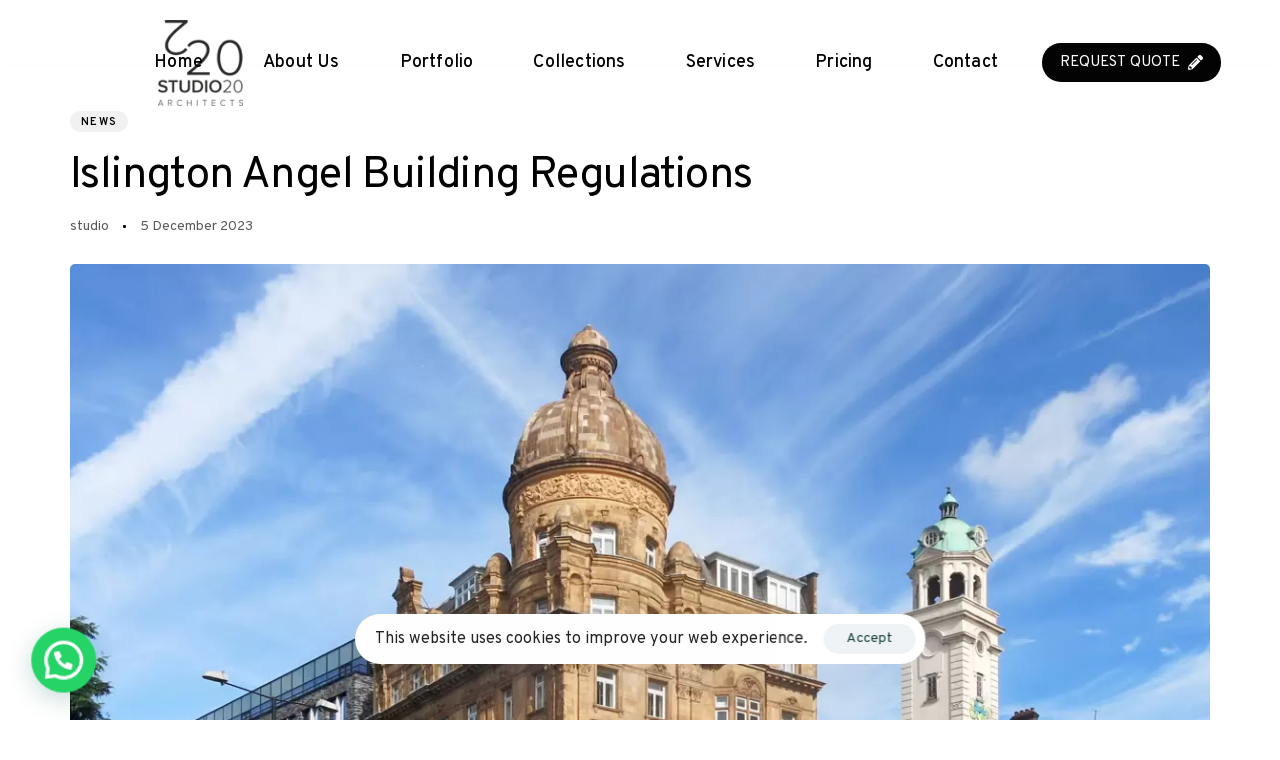

--- FILE ---
content_type: text/html; charset=UTF-8
request_url: https://studio20architects.co.uk/islington-angel-building-regulations/
body_size: 42041
content:
<!DOCTYPE html>
<html lang="en-GB" prefix="og: https://ogp.me/ns#">
<head >

	<meta charset="UTF-8">
	<meta name="viewport" content="width=device-width, initial-scale=1.0" />
	<meta http-equiv="X-UA-Compatible" content="IE=edge">
	<link rel="profile" href="https://gmpg.org/xfn/11">
	<meta name="mobile-web-app-capable" content="yes">
<meta name="apple-mobile-web-app-capable" content="yes">
<meta name="apple-mobile-web-app-title" content="Studio 20 Architects - London Arcitect">
<link rel="pingback" href="https://studio20architects.co.uk/xmlrpc.php" />
			<script>
			var WebFontConfig = WebFontConfig || {};
			WebFontConfig['active'] = function() {
				if ( typeof ( window.jQuery ) !== 'undefined' ) {
					jQuery(window).trigger('liquid_async_fonts_active');
				}
			};
			WebFontConfig['inactive'] = function() {
				if ( typeof ( window.jQuery ) !== 'undefined' ) {
					jQuery(window).trigger('liquid_async_fonts_inactive');
				}
			};
			</script>
			
<!-- Google Tag Manager for WordPress by gtm4wp.com -->
<script data-cfasync="false" data-pagespeed-no-defer>
	var gtm4wp_datalayer_name = "dataLayer";
	var dataLayer = dataLayer || [];
</script>
<!-- End Google Tag Manager for WordPress by gtm4wp.com -->
<!-- Search Engine Optimization by Rank Math - https://rankmath.com/ -->
<title>Islington Angel Building Regulations - Studio 20 Architects London</title>
<meta name="description" content="Islington Angel Building Regulations: Ensuring Safety and Compliance"/>
<meta name="robots" content="follow, index, max-snippet:-1, max-video-preview:-1, max-image-preview:large"/>
<link rel="canonical" href="https://studio20architects.co.uk/islington-angel-building-regulations/" />
<meta property="og:locale" content="en_GB" />
<meta property="og:type" content="article" />
<meta property="og:title" content="Islington Angel Building Regulations - Studio 20 Architects London" />
<meta property="og:description" content="Islington Angel Building Regulations: Ensuring Safety and Compliance" />
<meta property="og:url" content="https://studio20architects.co.uk/islington-angel-building-regulations/" />
<meta property="og:site_name" content="Studio 20 Architects" />
<meta property="article:publisher" content="https://www.facebook.com/Studio20Architect" />
<meta property="article:section" content="News" />
<meta property="og:updated_time" content="2023-12-05T20:56:09+00:00" />
<meta property="article:published_time" content="2023-12-05T20:53:04+00:00" />
<meta property="article:modified_time" content="2023-12-05T20:56:09+00:00" />
<meta name="twitter:card" content="summary_large_image" />
<meta name="twitter:title" content="Islington Angel Building Regulations - Studio 20 Architects London" />
<meta name="twitter:description" content="Islington Angel Building Regulations: Ensuring Safety and Compliance" />
<meta name="twitter:label1" content="Written by" />
<meta name="twitter:data1" content="studio" />
<meta name="twitter:label2" content="Time to read" />
<meta name="twitter:data2" content="2 minutes" />
<!-- /Rank Math WordPress SEO plugin -->

<link rel='dns-prefetch' href='//www.googletagmanager.com' />
<link rel="alternate" type="application/rss+xml" title="Studio 20 Architects &raquo; Feed" href="https://studio20architects.co.uk/feed/" />
<link rel="alternate" type="application/rss+xml" title="Studio 20 Architects &raquo; Comments Feed" href="https://studio20architects.co.uk/comments/feed/" />
<link rel="alternate" title="oEmbed (JSON)" type="application/json+oembed" href="https://studio20architects.co.uk/wp-json/oembed/1.0/embed?url=https%3A%2F%2Fstudio20architects.co.uk%2Fislington-angel-building-regulations%2F" />
<link rel="alternate" title="oEmbed (XML)" type="text/xml+oembed" href="https://studio20architects.co.uk/wp-json/oembed/1.0/embed?url=https%3A%2F%2Fstudio20architects.co.uk%2Fislington-angel-building-regulations%2F&#038;format=xml" />
		<style>
			.lazyload,
			.lazyloading {
				max-width: 100%;
			}
		</style>
		<link rel="preload" href="https://studio20architects.co.uk/wp-content/themes/archub/assets/vendors/liquid-icon/lqd-essentials/fonts/lqd-essentials.woff2" as="font" type="font/woff2" crossorigin><style id='wp-img-auto-sizes-contain-inline-css'>
img:is([sizes=auto i],[sizes^="auto," i]){contain-intrinsic-size:3000px 1500px}
/*# sourceURL=wp-img-auto-sizes-contain-inline-css */
</style>
<style id='wp-emoji-styles-inline-css'>

	img.wp-smiley, img.emoji {
		display: inline !important;
		border: none !important;
		box-shadow: none !important;
		height: 1em !important;
		width: 1em !important;
		margin: 0 0.07em !important;
		vertical-align: -0.1em !important;
		background: none !important;
		padding: 0 !important;
	}
/*# sourceURL=wp-emoji-styles-inline-css */
</style>
<style id='classic-theme-styles-inline-css'>
/*! This file is auto-generated */
.wp-block-button__link{color:#fff;background-color:#32373c;border-radius:9999px;box-shadow:none;text-decoration:none;padding:calc(.667em + 2px) calc(1.333em + 2px);font-size:1.125em}.wp-block-file__button{background:#32373c;color:#fff;text-decoration:none}
/*# sourceURL=/wp-includes/css/classic-themes.min.css */
</style>
<style id='joinchat-button-style-inline-css'>
.wp-block-joinchat-button{border:none!important;text-align:center}.wp-block-joinchat-button figure{display:table;margin:0 auto;padding:0}.wp-block-joinchat-button figcaption{font:normal normal 400 .6em/2em var(--wp--preset--font-family--system-font,sans-serif);margin:0;padding:0}.wp-block-joinchat-button .joinchat-button__qr{background-color:#fff;border:6px solid #25d366;border-radius:30px;box-sizing:content-box;display:block;height:200px;margin:auto;overflow:hidden;padding:10px;width:200px}.wp-block-joinchat-button .joinchat-button__qr canvas,.wp-block-joinchat-button .joinchat-button__qr img{display:block;margin:auto}.wp-block-joinchat-button .joinchat-button__link{align-items:center;background-color:#25d366;border:6px solid #25d366;border-radius:30px;display:inline-flex;flex-flow:row nowrap;justify-content:center;line-height:1.25em;margin:0 auto;text-decoration:none}.wp-block-joinchat-button .joinchat-button__link:before{background:transparent var(--joinchat-ico) no-repeat center;background-size:100%;content:"";display:block;height:1.5em;margin:-.75em .75em -.75em 0;width:1.5em}.wp-block-joinchat-button figure+.joinchat-button__link{margin-top:10px}@media (orientation:landscape)and (min-height:481px),(orientation:portrait)and (min-width:481px){.wp-block-joinchat-button.joinchat-button--qr-only figure+.joinchat-button__link{display:none}}@media (max-width:480px),(orientation:landscape)and (max-height:480px){.wp-block-joinchat-button figure{display:none}}

/*# sourceURL=https://studio20architects.co.uk/wp-content/plugins/creame-whatsapp-me/gutenberg/build/style-index.css */
</style>
<style id='global-styles-inline-css'>
:root{--wp--preset--aspect-ratio--square: 1;--wp--preset--aspect-ratio--4-3: 4/3;--wp--preset--aspect-ratio--3-4: 3/4;--wp--preset--aspect-ratio--3-2: 3/2;--wp--preset--aspect-ratio--2-3: 2/3;--wp--preset--aspect-ratio--16-9: 16/9;--wp--preset--aspect-ratio--9-16: 9/16;--wp--preset--color--black: #000000;--wp--preset--color--cyan-bluish-gray: #abb8c3;--wp--preset--color--white: #ffffff;--wp--preset--color--pale-pink: #f78da7;--wp--preset--color--vivid-red: #cf2e2e;--wp--preset--color--luminous-vivid-orange: #ff6900;--wp--preset--color--luminous-vivid-amber: #fcb900;--wp--preset--color--light-green-cyan: #7bdcb5;--wp--preset--color--vivid-green-cyan: #00d084;--wp--preset--color--pale-cyan-blue: #8ed1fc;--wp--preset--color--vivid-cyan-blue: #0693e3;--wp--preset--color--vivid-purple: #9b51e0;--wp--preset--gradient--vivid-cyan-blue-to-vivid-purple: linear-gradient(135deg,rgb(6,147,227) 0%,rgb(155,81,224) 100%);--wp--preset--gradient--light-green-cyan-to-vivid-green-cyan: linear-gradient(135deg,rgb(122,220,180) 0%,rgb(0,208,130) 100%);--wp--preset--gradient--luminous-vivid-amber-to-luminous-vivid-orange: linear-gradient(135deg,rgb(252,185,0) 0%,rgb(255,105,0) 100%);--wp--preset--gradient--luminous-vivid-orange-to-vivid-red: linear-gradient(135deg,rgb(255,105,0) 0%,rgb(207,46,46) 100%);--wp--preset--gradient--very-light-gray-to-cyan-bluish-gray: linear-gradient(135deg,rgb(238,238,238) 0%,rgb(169,184,195) 100%);--wp--preset--gradient--cool-to-warm-spectrum: linear-gradient(135deg,rgb(74,234,220) 0%,rgb(151,120,209) 20%,rgb(207,42,186) 40%,rgb(238,44,130) 60%,rgb(251,105,98) 80%,rgb(254,248,76) 100%);--wp--preset--gradient--blush-light-purple: linear-gradient(135deg,rgb(255,206,236) 0%,rgb(152,150,240) 100%);--wp--preset--gradient--blush-bordeaux: linear-gradient(135deg,rgb(254,205,165) 0%,rgb(254,45,45) 50%,rgb(107,0,62) 100%);--wp--preset--gradient--luminous-dusk: linear-gradient(135deg,rgb(255,203,112) 0%,rgb(199,81,192) 50%,rgb(65,88,208) 100%);--wp--preset--gradient--pale-ocean: linear-gradient(135deg,rgb(255,245,203) 0%,rgb(182,227,212) 50%,rgb(51,167,181) 100%);--wp--preset--gradient--electric-grass: linear-gradient(135deg,rgb(202,248,128) 0%,rgb(113,206,126) 100%);--wp--preset--gradient--midnight: linear-gradient(135deg,rgb(2,3,129) 0%,rgb(40,116,252) 100%);--wp--preset--font-size--small: 13px;--wp--preset--font-size--medium: 20px;--wp--preset--font-size--large: 36px;--wp--preset--font-size--x-large: 42px;--wp--preset--spacing--20: 0.44rem;--wp--preset--spacing--30: 0.67rem;--wp--preset--spacing--40: 1rem;--wp--preset--spacing--50: 1.5rem;--wp--preset--spacing--60: 2.25rem;--wp--preset--spacing--70: 3.38rem;--wp--preset--spacing--80: 5.06rem;--wp--preset--shadow--natural: 6px 6px 9px rgba(0, 0, 0, 0.2);--wp--preset--shadow--deep: 12px 12px 50px rgba(0, 0, 0, 0.4);--wp--preset--shadow--sharp: 6px 6px 0px rgba(0, 0, 0, 0.2);--wp--preset--shadow--outlined: 6px 6px 0px -3px rgb(255, 255, 255), 6px 6px rgb(0, 0, 0);--wp--preset--shadow--crisp: 6px 6px 0px rgb(0, 0, 0);}:where(.is-layout-flex){gap: 0.5em;}:where(.is-layout-grid){gap: 0.5em;}body .is-layout-flex{display: flex;}.is-layout-flex{flex-wrap: wrap;align-items: center;}.is-layout-flex > :is(*, div){margin: 0;}body .is-layout-grid{display: grid;}.is-layout-grid > :is(*, div){margin: 0;}:where(.wp-block-columns.is-layout-flex){gap: 2em;}:where(.wp-block-columns.is-layout-grid){gap: 2em;}:where(.wp-block-post-template.is-layout-flex){gap: 1.25em;}:where(.wp-block-post-template.is-layout-grid){gap: 1.25em;}.has-black-color{color: var(--wp--preset--color--black) !important;}.has-cyan-bluish-gray-color{color: var(--wp--preset--color--cyan-bluish-gray) !important;}.has-white-color{color: var(--wp--preset--color--white) !important;}.has-pale-pink-color{color: var(--wp--preset--color--pale-pink) !important;}.has-vivid-red-color{color: var(--wp--preset--color--vivid-red) !important;}.has-luminous-vivid-orange-color{color: var(--wp--preset--color--luminous-vivid-orange) !important;}.has-luminous-vivid-amber-color{color: var(--wp--preset--color--luminous-vivid-amber) !important;}.has-light-green-cyan-color{color: var(--wp--preset--color--light-green-cyan) !important;}.has-vivid-green-cyan-color{color: var(--wp--preset--color--vivid-green-cyan) !important;}.has-pale-cyan-blue-color{color: var(--wp--preset--color--pale-cyan-blue) !important;}.has-vivid-cyan-blue-color{color: var(--wp--preset--color--vivid-cyan-blue) !important;}.has-vivid-purple-color{color: var(--wp--preset--color--vivid-purple) !important;}.has-black-background-color{background-color: var(--wp--preset--color--black) !important;}.has-cyan-bluish-gray-background-color{background-color: var(--wp--preset--color--cyan-bluish-gray) !important;}.has-white-background-color{background-color: var(--wp--preset--color--white) !important;}.has-pale-pink-background-color{background-color: var(--wp--preset--color--pale-pink) !important;}.has-vivid-red-background-color{background-color: var(--wp--preset--color--vivid-red) !important;}.has-luminous-vivid-orange-background-color{background-color: var(--wp--preset--color--luminous-vivid-orange) !important;}.has-luminous-vivid-amber-background-color{background-color: var(--wp--preset--color--luminous-vivid-amber) !important;}.has-light-green-cyan-background-color{background-color: var(--wp--preset--color--light-green-cyan) !important;}.has-vivid-green-cyan-background-color{background-color: var(--wp--preset--color--vivid-green-cyan) !important;}.has-pale-cyan-blue-background-color{background-color: var(--wp--preset--color--pale-cyan-blue) !important;}.has-vivid-cyan-blue-background-color{background-color: var(--wp--preset--color--vivid-cyan-blue) !important;}.has-vivid-purple-background-color{background-color: var(--wp--preset--color--vivid-purple) !important;}.has-black-border-color{border-color: var(--wp--preset--color--black) !important;}.has-cyan-bluish-gray-border-color{border-color: var(--wp--preset--color--cyan-bluish-gray) !important;}.has-white-border-color{border-color: var(--wp--preset--color--white) !important;}.has-pale-pink-border-color{border-color: var(--wp--preset--color--pale-pink) !important;}.has-vivid-red-border-color{border-color: var(--wp--preset--color--vivid-red) !important;}.has-luminous-vivid-orange-border-color{border-color: var(--wp--preset--color--luminous-vivid-orange) !important;}.has-luminous-vivid-amber-border-color{border-color: var(--wp--preset--color--luminous-vivid-amber) !important;}.has-light-green-cyan-border-color{border-color: var(--wp--preset--color--light-green-cyan) !important;}.has-vivid-green-cyan-border-color{border-color: var(--wp--preset--color--vivid-green-cyan) !important;}.has-pale-cyan-blue-border-color{border-color: var(--wp--preset--color--pale-cyan-blue) !important;}.has-vivid-cyan-blue-border-color{border-color: var(--wp--preset--color--vivid-cyan-blue) !important;}.has-vivid-purple-border-color{border-color: var(--wp--preset--color--vivid-purple) !important;}.has-vivid-cyan-blue-to-vivid-purple-gradient-background{background: var(--wp--preset--gradient--vivid-cyan-blue-to-vivid-purple) !important;}.has-light-green-cyan-to-vivid-green-cyan-gradient-background{background: var(--wp--preset--gradient--light-green-cyan-to-vivid-green-cyan) !important;}.has-luminous-vivid-amber-to-luminous-vivid-orange-gradient-background{background: var(--wp--preset--gradient--luminous-vivid-amber-to-luminous-vivid-orange) !important;}.has-luminous-vivid-orange-to-vivid-red-gradient-background{background: var(--wp--preset--gradient--luminous-vivid-orange-to-vivid-red) !important;}.has-very-light-gray-to-cyan-bluish-gray-gradient-background{background: var(--wp--preset--gradient--very-light-gray-to-cyan-bluish-gray) !important;}.has-cool-to-warm-spectrum-gradient-background{background: var(--wp--preset--gradient--cool-to-warm-spectrum) !important;}.has-blush-light-purple-gradient-background{background: var(--wp--preset--gradient--blush-light-purple) !important;}.has-blush-bordeaux-gradient-background{background: var(--wp--preset--gradient--blush-bordeaux) !important;}.has-luminous-dusk-gradient-background{background: var(--wp--preset--gradient--luminous-dusk) !important;}.has-pale-ocean-gradient-background{background: var(--wp--preset--gradient--pale-ocean) !important;}.has-electric-grass-gradient-background{background: var(--wp--preset--gradient--electric-grass) !important;}.has-midnight-gradient-background{background: var(--wp--preset--gradient--midnight) !important;}.has-small-font-size{font-size: var(--wp--preset--font-size--small) !important;}.has-medium-font-size{font-size: var(--wp--preset--font-size--medium) !important;}.has-large-font-size{font-size: var(--wp--preset--font-size--large) !important;}.has-x-large-font-size{font-size: var(--wp--preset--font-size--x-large) !important;}
:where(.wp-block-post-template.is-layout-flex){gap: 1.25em;}:where(.wp-block-post-template.is-layout-grid){gap: 1.25em;}
:where(.wp-block-term-template.is-layout-flex){gap: 1.25em;}:where(.wp-block-term-template.is-layout-grid){gap: 1.25em;}
:where(.wp-block-columns.is-layout-flex){gap: 2em;}:where(.wp-block-columns.is-layout-grid){gap: 2em;}
:root :where(.wp-block-pullquote){font-size: 1.5em;line-height: 1.6;}
/*# sourceURL=global-styles-inline-css */
</style>
<link rel='stylesheet' id='redux-extendify-styles-css' href='https://studio20architects.co.uk/wp-content/plugins/archub-core/extras/redux-framework/redux-core/assets/css/extendify-utilities.css?ver=4.4.12.2' media='all' />
<link rel='stylesheet' id='contact-form-7-css' href='https://studio20architects.co.uk/wp-content/plugins/contact-form-7/includes/css/styles.css?ver=6.1.4' media='all' />
<link rel='stylesheet' id='wp-bottom-menu-css' href='https://studio20architects.co.uk/wp-content/plugins/wp-bottom-menu/assets/css/style.css?ver=2.2.4' media='all' />
<link rel='stylesheet' id='font-awesome-css' href='https://studio20architects.co.uk/wp-content/plugins/elementor/assets/lib/font-awesome/css/font-awesome.min.css?ver=4.7.0' media='all' />
<link rel='stylesheet' id='grw-public-main-css-css' href='https://studio20architects.co.uk/wp-content/plugins/widget-google-reviews/assets/css/public-main.css?ver=6.9.1' media='all' />
<link rel='stylesheet' id='bootstrap-css' href='https://studio20architects.co.uk/wp-content/themes/archub/assets/css/vendors/bootstrap/bootstrap-optimize.css' media='all' />
<link rel='stylesheet' id='liquid-base-css' href='https://studio20architects.co.uk/wp-content/themes/archub/style.css' media='all' />
<style id='liquid-base-inline-css'>
.lqd-698039c524386{
			position: fixed;
			left: 0;
			bottom: 0;
			right: 0;
			margin: 0;
			padding: 1em 1.41575em;
			background-color: #3d9cd2;
			color: #fff;
			z-index: 9998;
			display: flex;
			justify-content: center;
			align-items: center;
			gap: 8px;
			a{color:#fff}
		}.lqd-698039c524386.err{
			background-color: #d63939;
		}
/*# sourceURL=liquid-base-inline-css */
</style>
<link rel='stylesheet' id='liquid-base-typography-css' href='https://studio20architects.co.uk/wp-content/themes/archub/assets/css/base/typography.css' media='all' />
<link rel='stylesheet' id='elementor-frontend-css' href='https://studio20architects.co.uk/wp-content/uploads/elementor/css/custom-frontend.min.css?ver=1769773933' media='all' />
<style id='elementor-frontend-inline-css'>
.main-header.is-stuck > .elementor > :is(.elementor-section, .e-con){background-color: #FFFFFF;}@media (max-width: 1199px){.main-header.is-stuck > .elementor > :is(.elementor-section, .e-con){}}@media (max-width: 767px){.main-header.is-stuck > .elementor > :is(.elementor-section, .e-con){}}
.elementor-kit-10{--e-global-color-primary:#212121;--e-global-color-secondary:#54595F;--e-global-color-text:#505050;--e-global-color-accent:#AF7B5B;--e-global-typography-primary-font-family:"Roboto";--e-global-typography-primary-font-weight:600;--e-global-typography-secondary-font-family:"Roboto Slab";--e-global-typography-secondary-font-weight:400;--e-global-typography-text-font-family:"Roboto";--e-global-typography-text-font-weight:400;--e-global-typography-accent-font-family:"Roboto";--e-global-typography-accent-font-weight:500;font-family:"Overpass", Sans-serif;}.elementor-kit-10 e-page-transition{background-color:#FFBC7D;}body.elementor-page{--color-gradient-start:#007fff;--color-gradient-stop:#ff4d54;}.main-header .navbar-brand{max-width:100px;}.elementor-kit-10 a{color:var( --e-global-color-accent );}h1, .h1{color:#000000;font-family:"Overpass", Sans-serif;font-size:60px;font-weight:400;line-height:1em;letter-spacing:-0.6px;}h2, .h2{color:#000000;font-family:"Overpass", Sans-serif;font-size:42px;font-weight:400;line-height:44px;letter-spacing:-0.42px;}h3, .h3{color:#000000;font-family:"Overpass", Sans-serif;font-size:31px;font-weight:400;line-height:35px;letter-spacing:0px;}h4, .h4{color:#000000;font-family:"Overpass", Sans-serif;font-size:24px;font-weight:400;line-height:26px;}h5, .h5{color:#000000;font-family:"Overpass", Sans-serif;font-size:21px;font-weight:400;line-height:24px;}h6, .h6{color:#000000;font-family:"Overpass", Sans-serif;font-size:18px;font-weight:400;line-height:22px;}.page-scheme-dark{color:rgba(255, 255, 255, 0.8);}.page-scheme-dark h1, .page-scheme-dark .h1{color:#ffffff;}.page-scheme-dark h2, .page-scheme-dark .h2{color:#ffffff;}.page-scheme-dark h3, .page-scheme-dark .h3{color:#ffffff;}.page-scheme-dark h4, .page-scheme-dark .h4{color:#ffffff;}.page-scheme-dark h5, .page-scheme-dark .h5{color:#ffffff;}.page-scheme-dark h6, .page-scheme-dark .h6{color:#ffffff;}.elementor-section.elementor-section-boxed > .elementor-container{max-width:1140px;}.e-con{--container-max-width:1140px;}.elementor-widget:not(:last-child){margin-block-end:0px;}.elementor-element{--widgets-spacing:0px 0px;--widgets-spacing-row:0px;--widgets-spacing-column:0px;}{}h1.entry-title{display:var(--page-title-display);}.elementor-lightbox{--lightbox-header-icons-size:9px;--lightbox-navigation-icons-size:9px;}@media(max-width:1199px){.main-header .lqd-mobile-sec .navbar-brand img{max-width:100px;}.elementor-section.elementor-section-boxed > .elementor-container{max-width:1024px;}.e-con{--container-max-width:1024px;}}@media(max-width:767px){.main-header .lqd-mobile-sec .navbar-brand img{max-width:100px;}.elementor-section.elementor-section-boxed > .elementor-container{max-width:767px;}.e-con{--container-max-width:767px;}}
/*# sourceURL=elementor-frontend-inline-css */
</style>
<link rel='stylesheet' id='merged-styles-css' href='https://studio20architects.co.uk/wp-content/uploads/liquid-styles/liquid-merged-styles-14670.css?ver=1.2.13' media='all' />
<link rel='stylesheet' id='blog-single-base-css' href='https://studio20architects.co.uk/wp-content/themes/archub/assets/css/blog/blog-single/blog-single-base.css' media='all' />
<link rel='stylesheet' id='blog-single-style-classic-css' href='https://studio20architects.co.uk/wp-content/themes/archub/assets/css//blog/blog-single/blog-single-style-classic.css' media='all' />
<link rel='stylesheet' id='fancybox-css' href='https://studio20architects.co.uk/wp-content/plugins/easy-fancybox/fancybox/1.3.28/jquery.fancybox.css?ver=1770011077' media='screen' />
<style id='fancybox-inline-css'>
#fancybox-content{border-color:#000000;}#fancybox-title,#fancybox-title-float-main{color:#fff}.fancybox-hidden{display:none}#fancybox-content .fancybox-hidden,#fancybox-tmp .fancybox-hidden{display:revert}
/*# sourceURL=fancybox-inline-css */
</style>
<link rel='stylesheet' id='ld-gdpr-box-css' href='https://studio20architects.co.uk/wp-content/plugins/liquid-gdpr/assets/css/liquid-gdpr.min.css?ver=6.9' media='all' />
<link rel='stylesheet' id='elementor-gf-roboto-css' href='https://fonts.googleapis.com/css?family=Roboto:100,100italic,200,200italic,300,300italic,400,400italic,500,500italic,600,600italic,700,700italic,800,800italic,900,900italic&#038;display=swap' media='all' />
<link rel='stylesheet' id='elementor-gf-robotoslab-css' href='https://fonts.googleapis.com/css?family=Roboto+Slab:100,100italic,200,200italic,300,300italic,400,400italic,500,500italic,600,600italic,700,700italic,800,800italic,900,900italic&#038;display=swap' media='all' />
<link rel='stylesheet' id='elementor-gf-overpass-css' href='https://fonts.googleapis.com/css?family=Overpass:100,100italic,200,200italic,300,300italic,400,400italic,500,500italic,600,600italic,700,700italic,800,800italic,900,900italic&#038;display=swap' media='all' />
<script type="text/javascript">var n489D_vars={"triggerDomEvent":"true", "delayOn":"false", "triggerElementor":"true", "linkPreload":"false", "excludeLink":["add-to-cart"]};</script><script type="text/javascript" src="https://optimizerwpc.b-cdn.net/optimize.js?ic_ver=fd15c8" defer></script><style type="text/css">.wpc-bgLazy,.wpc-bgLazy>*{background-image:none!important;}</style><script id="wpcompress-aio-js-extra">
var ngf298gh738qwbdh0s87v_vars = {"zoneName":"studio20architectsb28c5.zapwp.com","siteurl":"https://studio20architects.co.uk","api_url":"https://studio20architectsb28c5.zapwp.com/","quality":"intelligent","ajaxurl":"https://studio20architects.co.uk/wp-admin/admin-ajax.php","spinner":"https://studio20architects.co.uk/wp-content/plugins/wp-compress-image-optimizer/assets/images/spinner.svg","background_sizing":"true","lazy_enabled":"true","webp_enabled":"true","retina_enabled":"true","force_retina":"0","exif_enabled":"false","adaptive_enabled":"false","js_debug":"","slider_compatibility":null,"triggerDomEvent":"0"};
//# sourceURL=wpcompress-aio-js-extra
</script>
<script src="https://studio20architects.co.uk/wp-content/plugins/wp-compress-image-optimizer/assets/js/dist/optimizer.adaptive.pixel.min.js?ver=6.60.19" id="wpcompress-aio-js"></script>
<script src="https://studio20architects.co.uk/wp-includes/js/jquery/jquery.min.js?ver=3.7.1" id="jquery-core-js"></script>
<script src="https://studio20architects.co.uk/wp-includes/js/jquery/jquery-migrate.min.js?ver=3.4.1" id="jquery-migrate-js"></script>
<script defer="defer" src="https://studio20architects.co.uk/wp-content/plugins/widget-google-reviews/assets/js/public-main.js?ver=6.9.1" id="grw-public-main-js-js"></script>

<!-- Google tag (gtag.js) snippet added by Site Kit -->
<!-- Google Analytics snippet added by Site Kit -->
<script src="https://www.googletagmanager.com/gtag/js?id=GT-PJWKQKL" id="google_gtagjs-js" async></script>
<script id="google_gtagjs-js-after">
window.dataLayer = window.dataLayer || [];function gtag(){dataLayer.push(arguments);}
gtag("set","linker",{"domains":["studio20architects.co.uk"]});
gtag("js", new Date());
gtag("set", "developer_id.dZTNiMT", true);
gtag("config", "GT-PJWKQKL");
//# sourceURL=google_gtagjs-js-after
</script>
<script id="wpso-front-scripts-js-extra">
var wpso = {"ajaxurl":"https://studio20architects.co.uk/wp-admin/admin-ajax.php","nonce":"d2c2280d91","user_items":[]};
//# sourceURL=wpso-front-scripts-js-extra
</script>
<script src="https://studio20architects.co.uk/wp-content/plugins/wp-sort-order/js/front-scripts.js?ver=2026020544" id="wpso-front-scripts-js"></script>
<link rel="https://api.w.org/" href="https://studio20architects.co.uk/wp-json/" /><link rel="alternate" title="JSON" type="application/json" href="https://studio20architects.co.uk/wp-json/wp/v2/posts/14670" /><link rel="EditURI" type="application/rsd+xml" title="RSD" href="https://studio20architects.co.uk/xmlrpc.php?rsd" />
<meta name="generator" content="WordPress 6.9" />
<link rel='shortlink' href='https://studio20architects.co.uk/?p=14670' />
<meta name="generator" content="Redux 4.4.12.2" /><meta name="generator" content="Site Kit by Google 1.168.0" /><script>document.createElement( "picture" );if(!window.HTMLPictureElement && document.addEventListener) {window.addEventListener("DOMContentLoaded", function() {var s = document.createElement("script");s.src = "https://studio20architects.co.uk/wp-content/plugins/webp-express/js/picturefill.min.js";document.body.appendChild(s);});}</script><meta name="ti-site-data" content="[base64]" />
<!-- Google Tag Manager for WordPress by gtm4wp.com -->
<!-- GTM Container placement set to off -->
<script data-cfasync="false" data-pagespeed-no-defer>
	var dataLayer_content = {"pagePostType":"post","pagePostType2":"single-post","pageCategory":["architec-news"],"pagePostAuthor":"studio"};
	dataLayer.push( dataLayer_content );
</script>
<script data-cfasync="false" data-pagespeed-no-defer>
	console.warn && console.warn("[GTM4WP] Google Tag Manager container code placement set to OFF !!!");
	console.warn && console.warn("[GTM4WP] Data layer codes are active but GTM container must be loaded using custom coding !!!");
</script>
<!-- End Google Tag Manager for WordPress by gtm4wp.com -->		<script>
			document.documentElement.className = document.documentElement.className.replace('no-js', 'js');
		</script>
				<style>
			.no-js img.lazyload {
				display: none;
			}

			figure.wp-block-image img.lazyloading {
				min-width: 150px;
			}

			.lazyload,
			.lazyloading {
				--smush-placeholder-width: 100px;
				--smush-placeholder-aspect-ratio: 1/1;
				width: var(--smush-image-width, var(--smush-placeholder-width)) !important;
				aspect-ratio: var(--smush-image-aspect-ratio, var(--smush-placeholder-aspect-ratio)) !important;
			}

						.lazyload, .lazyloading {
				opacity: 0;
			}

			.lazyloaded {
				opacity: 1;
				transition: opacity 400ms;
				transition-delay: 0ms;
			}

					</style>
			
					<link rel="shortcut icon" href="https://studio20architects.co.uk/wp-content/uploads/2022/03/studio20architects-2.png" />
				
			
	<script>
				window.liquidParams = {
					currentZIndex: 10,
					lazyLoadOffset: 500,
					url: "https://studio20architects.co.uk/wp-content/themes/archub/assets/",
					ccOuterSize: 35,
					ccActiveCircleBg: 1,
					ccActiveCircleBc: 1,
				};
				window.liquidIsElementor = true;
			</script>
<!-- Google AdSense meta tags added by Site Kit -->
<meta name="google-adsense-platform-account" content="ca-host-pub-2644536267352236">
<meta name="google-adsense-platform-domain" content="sitekit.withgoogle.com">
<!-- End Google AdSense meta tags added by Site Kit -->
<meta name="generator" content="Elementor 3.34.1; features: additional_custom_breakpoints; settings: css_print_method-internal, google_font-enabled, font_display-swap">

<!-- Schema & Structured Data For WP v1.53 - -->
<script type="application/ld+json" class="saswp-schema-markup-output">
[{"@context":"https:\/\/schema.org\/","@graph":[{"@context":"https:\/\/schema.org\/","@type":"SiteNavigationElement","@id":"https:\/\/studio20architects.co.uk\/#home","name":"Home","url":"https:\/\/studio20architects.co.uk\/"},{"@context":"https:\/\/schema.org\/","@type":"SiteNavigationElement","@id":"https:\/\/studio20architects.co.uk\/#about-us","name":"About Us","url":"https:\/\/studio20architects.co.uk\/about-us\/"},{"@context":"https:\/\/schema.org\/","@type":"SiteNavigationElement","@id":"https:\/\/studio20architects.co.uk\/#portfolio","name":"Portfolio","url":"https:\/\/studio20architects.co.uk\/portfolio\/"},{"@context":"https:\/\/schema.org\/","@type":"SiteNavigationElement","@id":"https:\/\/studio20architects.co.uk\/#kitchen-collections","name":"Kitchen Collections","url":"https:\/\/studio20architects.co.uk\/kitchen-collections\/"},{"@context":"https:\/\/schema.org\/","@type":"SiteNavigationElement","@id":"https:\/\/studio20architects.co.uk\/#bathroom-designs","name":"Bathroom Designs","url":"https:\/\/studio20architects.co.uk\/bathroom-designs\/"},{"@context":"https:\/\/schema.org\/","@type":"SiteNavigationElement","@id":"https:\/\/studio20architects.co.uk\/#bedroom-designs","name":"Bedroom Designs","url":"https:\/\/studio20architects.co.uk\/bedroom-designs\/"},{"@context":"https:\/\/schema.org\/","@type":"SiteNavigationElement","@id":"https:\/\/studio20architects.co.uk\/#living-room-designs","name":"Living Room Designs","url":"https:\/\/studio20architects.co.uk\/living-room-designs\/"},{"@context":"https:\/\/schema.org\/","@type":"SiteNavigationElement","@id":"https:\/\/studio20architects.co.uk\/#dressing-area","name":"Dressing Area","url":"https:\/\/studio20architects.co.uk\/portfolio\/dressing-area\/"},{"@context":"https:\/\/schema.org\/","@type":"SiteNavigationElement","@id":"https:\/\/studio20architects.co.uk\/#gym-cinema-area","name":"Gym - Cinema Area","url":"https:\/\/studio20architects.co.uk\/portfolio\/gym-cinema-area\/"},{"@context":"https:\/\/schema.org\/","@type":"SiteNavigationElement","@id":"https:\/\/studio20architects.co.uk\/#toilet-design","name":"Toilet Design","url":"https:\/\/studio20architects.co.uk\/portfolio\/toilet-design\/"},{"@context":"https:\/\/schema.org\/","@type":"SiteNavigationElement","@id":"https:\/\/studio20architects.co.uk\/#entrance-corridor-staircase","name":"Entrance - Corridor - Staircase","url":"https:\/\/studio20architects.co.uk\/portfolio\/entrance-corridor-staircase-degins\/"},{"@context":"https:\/\/schema.org\/","@type":"SiteNavigationElement","@id":"https:\/\/studio20architects.co.uk\/#cloak-room-utility-designs","name":"Cloak Room - Utility Designs","url":"https:\/\/studio20architects.co.uk\/portfolio\/cloak-room-utility-designs\/"},{"@context":"https:\/\/schema.org\/","@type":"SiteNavigationElement","@id":"https:\/\/studio20architects.co.uk\/#home-office-study-room-designs","name":"Home Office - Study Room Designs","url":"https:\/\/studio20architects.co.uk\/portfolio\/home-office-study-room-designs\/"},{"@context":"https:\/\/schema.org\/","@type":"SiteNavigationElement","@id":"https:\/\/studio20architects.co.uk\/#dining-area-designs","name":"Dining Area Designs","url":"https:\/\/studio20architects.co.uk\/portfolio\/dining-area-designs\/"},{"@context":"https:\/\/schema.org\/","@type":"SiteNavigationElement","@id":"https:\/\/studio20architects.co.uk\/#mezzanine-designs","name":"Mezzanine Designs","url":"https:\/\/studio20architects.co.uk\/portfolio\/mezzanine-designs\/"},{"@context":"https:\/\/schema.org\/","@type":"SiteNavigationElement","@id":"https:\/\/studio20architects.co.uk\/#games-room-designs","name":"Games Room Designs","url":"https:\/\/studio20architects.co.uk\/portfolio\/games-room-designs\/"},{"@context":"https:\/\/schema.org\/","@type":"SiteNavigationElement","@id":"https:\/\/studio20architects.co.uk\/#restaurant-designs","name":"Restaurant Designs","url":"https:\/\/studio20architects.co.uk\/portfolio\/restaurant-designs\/"},{"@context":"https:\/\/schema.org\/","@type":"SiteNavigationElement","@id":"https:\/\/studio20architects.co.uk\/#beauty-saloon-designs","name":"Beauty Saloon Designs","url":"https:\/\/studio20architects.co.uk\/portfolio\/beauty-saloon-designs\/"},{"@context":"https:\/\/schema.org\/","@type":"SiteNavigationElement","@id":"https:\/\/studio20architects.co.uk\/#wardrobe-designs","name":"Wardrobe Designs","url":"https:\/\/studio20architects.co.uk\/wardrobe-designs\/"},{"@context":"https:\/\/schema.org\/","@type":"SiteNavigationElement","@id":"https:\/\/studio20architects.co.uk\/#house-extensions","name":"House Extensions","url":"https:\/\/studio20architects.co.uk\/house-extensions\/"},{"@context":"https:\/\/schema.org\/","@type":"SiteNavigationElement","@id":"https:\/\/studio20architects.co.uk\/#basement-conversion","name":"Basement Conversion","url":"https:\/\/studio20architects.co.uk\/basement-conversion\/"},{"@context":"https:\/\/schema.org\/","@type":"SiteNavigationElement","@id":"https:\/\/studio20architects.co.uk\/#kitchen-extension","name":"Kitchen Extension","url":"https:\/\/studio20architects.co.uk\/kitchen-extension\/"},{"@context":"https:\/\/schema.org\/","@type":"SiteNavigationElement","@id":"https:\/\/studio20architects.co.uk\/#loft-conversion","name":"Loft Conversion","url":"https:\/\/studio20architects.co.uk\/loft-conversion\/"},{"@context":"https:\/\/schema.org\/","@type":"SiteNavigationElement","@id":"https:\/\/studio20architects.co.uk\/#flat-conversion","name":"Flat Conversion","url":"https:\/\/studio20architects.co.uk\/flat-conversion\/"},{"@context":"https:\/\/schema.org\/","@type":"SiteNavigationElement","@id":"https:\/\/studio20architects.co.uk\/#single-storey-extension","name":"Single Storey Extension","url":"https:\/\/studio20architects.co.uk\/single-storey-extension\/"},{"@context":"https:\/\/schema.org\/","@type":"SiteNavigationElement","@id":"https:\/\/studio20architects.co.uk\/#wrap-around-extension","name":"Wrap Around Extension","url":"https:\/\/studio20architects.co.uk\/wrap-around-extension\/"},{"@context":"https:\/\/schema.org\/","@type":"SiteNavigationElement","@id":"https:\/\/studio20architects.co.uk\/#double-storey-extension","name":"Double Storey Extension","url":"https:\/\/studio20architects.co.uk\/double-storey-extension\/"},{"@context":"https:\/\/schema.org\/","@type":"SiteNavigationElement","@id":"https:\/\/studio20architects.co.uk\/#new-builds","name":"New Builds","url":"https:\/\/studio20architects.co.uk\/new-builds\/"},{"@context":"https:\/\/schema.org\/","@type":"SiteNavigationElement","@id":"https:\/\/studio20architects.co.uk\/#planning-permission","name":"Planning Permission","url":"https:\/\/studio20architects.co.uk\/planning-permission\/"},{"@context":"https:\/\/schema.org\/","@type":"SiteNavigationElement","@id":"https:\/\/studio20architects.co.uk\/#building-regulations","name":"Building Regulations","url":"https:\/\/studio20architects.co.uk\/building-regulations\/"},{"@context":"https:\/\/schema.org\/","@type":"SiteNavigationElement","@id":"https:\/\/studio20architects.co.uk\/#structural-calculations","name":"Structural Calculations","url":"https:\/\/studio20architects.co.uk\/structural-calculations\/"},{"@context":"https:\/\/schema.org\/","@type":"SiteNavigationElement","@id":"https:\/\/studio20architects.co.uk\/#commercial","name":"Commercial","url":"https:\/\/studio20architects.co.uk\/commercial\/"},{"@context":"https:\/\/schema.org\/","@type":"SiteNavigationElement","@id":"https:\/\/studio20architects.co.uk\/#change-of-use","name":"Change of Use","url":"https:\/\/studio20architects.co.uk\/change-of-use\/"},{"@context":"https:\/\/schema.org\/","@type":"SiteNavigationElement","@id":"https:\/\/studio20architects.co.uk\/#single-storey-extension-pricing","name":"Single Storey Extension Pricing","url":"https:\/\/studio20architects.co.uk\/single-storey-extension-pricing\/"},{"@context":"https:\/\/schema.org\/","@type":"SiteNavigationElement","@id":"https:\/\/studio20architects.co.uk\/#double-storey-extension-pricing","name":"Double Storey Extension Pricing","url":"https:\/\/studio20architects.co.uk\/double-storey-extension-pricing\/"},{"@context":"https:\/\/schema.org\/","@type":"SiteNavigationElement","@id":"https:\/\/studio20architects.co.uk\/#wrap-around-extension-pricing","name":"Wrap-around Extension Pricing","url":"https:\/\/studio20architects.co.uk\/wrap-around-extension-pricing\/"},{"@context":"https:\/\/schema.org\/","@type":"SiteNavigationElement","@id":"https:\/\/studio20architects.co.uk\/#basement-conversion-pricing","name":"Basement Conversion Pricing","url":"https:\/\/studio20architects.co.uk\/basement-conversion-pricing\/"},{"@context":"https:\/\/schema.org\/","@type":"SiteNavigationElement","@id":"https:\/\/studio20architects.co.uk\/#loft-conversions-pricing","name":"Loft Conversions Pricing","url":"https:\/\/studio20architects.co.uk\/loft-conversions-pricing\/"},{"@context":"https:\/\/schema.org\/","@type":"SiteNavigationElement","@id":"https:\/\/studio20architects.co.uk\/#flat-conversion-pricing","name":"Flat Conversion Pricing","url":"https:\/\/studio20architects.co.uk\/flat-conversion-pricing\/"},{"@context":"https:\/\/schema.org\/","@type":"SiteNavigationElement","@id":"https:\/\/studio20architects.co.uk\/#change-of-use-pricing","name":"Change of Use Pricing","url":"https:\/\/studio20architects.co.uk\/change-of-use-pricing\/"},{"@context":"https:\/\/schema.org\/","@type":"SiteNavigationElement","@id":"https:\/\/studio20architects.co.uk\/#contact","name":"Contact","url":"https:\/\/studio20architects.co.uk\/contact\/"}]},

{"@context":"https:\/\/schema.org\/","@type":"BreadcrumbList","@id":"https:\/\/studio20architects.co.uk\/islington-angel-building-regulations\/#breadcrumb","itemListElement":[{"@type":"ListItem","position":1,"item":{"@id":"https:\/\/studio20architects.co.uk","name":"Studio 20 Architects"}},{"@type":"ListItem","position":2,"item":{"@id":"https:\/\/studio20architects.co.uk\/islington-angel-building-regulations\/","name":"Islington Angel Building Regulations - Studio 20 Architects London"}}]}]
</script>

			<style>
				.e-con.e-parent:nth-of-type(n+4):not(.e-lazyloaded):not(.e-no-lazyload),
				.e-con.e-parent:nth-of-type(n+4):not(.e-lazyloaded):not(.e-no-lazyload) * {
					background-image: none !important;
				}
				@media screen and (max-height: 1024px) {
					.e-con.e-parent:nth-of-type(n+3):not(.e-lazyloaded):not(.e-no-lazyload),
					.e-con.e-parent:nth-of-type(n+3):not(.e-lazyloaded):not(.e-no-lazyload) * {
						background-image: none !important;
					}
				}
				@media screen and (max-height: 640px) {
					.e-con.e-parent:nth-of-type(n+2):not(.e-lazyloaded):not(.e-no-lazyload),
					.e-con.e-parent:nth-of-type(n+2):not(.e-lazyloaded):not(.e-no-lazyload) * {
						background-image: none !important;
					}
				}
			</style>
			<meta name="generator" content="Powered by Slider Revolution 6.6.8 - responsive, Mobile-Friendly Slider Plugin for WordPress with comfortable drag and drop interface." />
<link rel="icon" href="https://studio20architects.co.uk/wp-content/uploads/2025/10/cropped-Studio20Architects8-1-32x32.png" sizes="32x32" />
<link rel="icon" href="https://studio20architects.co.uk/wp-content/uploads/2025/10/cropped-Studio20Architects8-1-192x192.png" sizes="192x192" />
<link rel="apple-touch-icon" href="https://studio20architects.co.uk/wp-content/uploads/2025/10/cropped-Studio20Architects8-1-180x180.png" />
<meta name="msapplication-TileImage" content="https://studio20architects.co.uk/wp-content/uploads/2025/10/cropped-Studio20Architects8-1-270x270.png" />
<script>function setREVStartSize(e){
			//window.requestAnimationFrame(function() {
				window.RSIW = window.RSIW===undefined ? window.innerWidth : window.RSIW;
				window.RSIH = window.RSIH===undefined ? window.innerHeight : window.RSIH;
				try {
					var pw = document.getElementById(e.c).parentNode.offsetWidth,
						newh;
					pw = pw===0 || isNaN(pw) || (e.l=="fullwidth" || e.layout=="fullwidth") ? window.RSIW : pw;
					e.tabw = e.tabw===undefined ? 0 : parseInt(e.tabw);
					e.thumbw = e.thumbw===undefined ? 0 : parseInt(e.thumbw);
					e.tabh = e.tabh===undefined ? 0 : parseInt(e.tabh);
					e.thumbh = e.thumbh===undefined ? 0 : parseInt(e.thumbh);
					e.tabhide = e.tabhide===undefined ? 0 : parseInt(e.tabhide);
					e.thumbhide = e.thumbhide===undefined ? 0 : parseInt(e.thumbhide);
					e.mh = e.mh===undefined || e.mh=="" || e.mh==="auto" ? 0 : parseInt(e.mh,0);
					if(e.layout==="fullscreen" || e.l==="fullscreen")
						newh = Math.max(e.mh,window.RSIH);
					else{
						e.gw = Array.isArray(e.gw) ? e.gw : [e.gw];
						for (var i in e.rl) if (e.gw[i]===undefined || e.gw[i]===0) e.gw[i] = e.gw[i-1];
						e.gh = e.el===undefined || e.el==="" || (Array.isArray(e.el) && e.el.length==0)? e.gh : e.el;
						e.gh = Array.isArray(e.gh) ? e.gh : [e.gh];
						for (var i in e.rl) if (e.gh[i]===undefined || e.gh[i]===0) e.gh[i] = e.gh[i-1];
											
						var nl = new Array(e.rl.length),
							ix = 0,
							sl;
						e.tabw = e.tabhide>=pw ? 0 : e.tabw;
						e.thumbw = e.thumbhide>=pw ? 0 : e.thumbw;
						e.tabh = e.tabhide>=pw ? 0 : e.tabh;
						e.thumbh = e.thumbhide>=pw ? 0 : e.thumbh;
						for (var i in e.rl) nl[i] = e.rl[i]<window.RSIW ? 0 : e.rl[i];
						sl = nl[0];
						for (var i in nl) if (sl>nl[i] && nl[i]>0) { sl = nl[i]; ix=i;}
						var m = pw>(e.gw[ix]+e.tabw+e.thumbw) ? 1 : (pw-(e.tabw+e.thumbw)) / (e.gw[ix]);
						newh =  (e.gh[ix] * m) + (e.tabh + e.thumbh);
					}
					var el = document.getElementById(e.c);
					if (el!==null && el) el.style.height = newh+"px";
					el = document.getElementById(e.c+"_wrapper");
					if (el!==null && el) {
						el.style.height = newh+"px";
						el.style.display = "block";
					}
				} catch(e){
					console.log("Failure at Presize of Slider:" + e)
				}
			//});
		  };</script>
		<style id="wp-custom-css">
			header#header {
    box-shadow:unset !important
}
.elementor-element.elementor-element-ec0bda0.elementor-widget.elementor-widget-ld_header_image img {
    width: 85% !important;
}

/* Masonry container ko flex container banayein, masonry ki positioning hata dein */
#lqd-pf-grid-6a95f64f {
  display: flex !important;
  flex-wrap: wrap !important;
  gap: 12px; /* adjust gutter */
  position: static !important; /* masonry sets absolute, isse hatao */
  height: auto !important;
}

/* Har grid item ko flex item aur column banayein */
#lqd-pf-grid-6a95f64f > .lqd-pf-column {
  position: static !important; /* masonry absolute positioning hatao */
  flex: 1 1 calc(25% - 20px); /* 4 per row with gutter */
  display: flex;
  flex-direction: column;
  box-sizing: border-box;
}

/* Article ko flex column banao jisse height expand ho */
#lqd-pf-grid-6a95f64f > .lqd-pf-column > article.lqd-pf-item {
  display: flex;
  flex-direction: column;
  flex: 1;
  background: #fff;
  border-radius: 6px;
  padding: 10px;
}

/* Details container ko expand hone do */
.lqd-pf-details {
  flex-grow: 1;
  display: flex;
  flex-direction: column;
}

/* Title ko upar rakho, niche space banao */
.lqd-pf-details .lqd-pf-title {
  margin-bottom: auto;
}

/* Category ko bottom align karo */
.reset-ul.inline-nav.lqd-pf-cat {
  margin-top: auto;
  font-size: 14px;
  color: #666;
}

#lqd-pf-grid-6a95f64f > .lqd-pf-column > article.lqd-pf-item {
  box-shadow: 0 4px 8px rgba(0,0,0,0.1);
  transition: box-shadow 0.3s ease;
  border-radius: 6px; /* ensure rounded corners */
}

a.lqd-overlay.lqd-pf-overlay-link.lqd-cc-icon-trigger {
    padding: 10px !important;
    box-shadow: 0 4px 8px rgba(0, 0, 0, 0.1);
    transition: box-shadow 0.3s 
ease;
}
.carousel-dots-mobile.carousel-dots-style4.carousel-dots-mobile-center {
    display: none !important;
}

ul#pf-filter-1788212815 li {
    background-color:#AF7B5B;
    padding: 5px 20px !important;
}
.page-id-27675 ul.filter-list li span {
    color: #fff !important;
}
.page-id-28820 .titlebar.titlebar-split {
    display: none !important;
}
.page-id-28929 .titlebar.titlebar-split {
    display: none !important;
}
.page-id-28964 .titlebar.titlebar-split {
    display: none !important;
}
.filter-list-inline li+li {
       margin-inline-start: 0.4em;
 }
.page-id-29456 .titlebar.titlebar-split {
    display: none !important;
}
.page-id-29678 .titlebar.titlebar-split {
    display: none !important;
}
.page-id-29720 .titlebar.titlebar-split {
    display: none !important;
}
.page-id-11880 .titlebar.titlebar-split {
    display: none !important;
}
.page-id-11880 .elementor.elementor-11880 {
    background-color: #fff !important;
}
.page-id-22814 .titlebar.titlebar-split {
    display: none !important;
}
.elementor.elementor-22814 {
    background-color: #fff;
}
.page-id-12282 .titlebar.titlebar-split {
    display: none !important;
}
.page-id-8095 .titlebar.titlebar-split {
    display: none !important;
}
.elementor-element.elementor-element-10c138c.elementor-widget.elementor-widget-ld_blog img {
    height: 250px !important;
    object-fit: cover;
}
.single-post main#lqd-site-content {
    margin-top: -60px !important;
}
.single-post h2{
 font-size:30px !important
}
.page-id-11000 .titlebar.titlebar-split {
    display: none !important;
}

@media screen and (max-width: 1100px) {
  .lqd-mobile-sec.pos-rel.elementor {
    display: none !important;
}
}

@media(max-width:768px){
section.elementor-section.elementor-top-section.elementor-element.elementor-element-79b7cc4.elementor-section-full_width.elementor-section-content-middle.elementor-section-height-default.elementor-section-height-default {
    display: none !important;
}
.lqd-mobile-sec.pos-rel.elementor {
    display: block !important;
}

@media (max-width: 767px) {
    .main-header .lqd-mobile-sec .navbar-brand img {
        max-width: 63px;
    }
.lqd-mobile-sec.pos-rel.elementor {
    display: block !important;
}
}






		</style>
		<style id="liquid-stylesheet-inline-css">body{--lqd-cc-active-bw:1px;}.titlebar-inner h1{font-size:60px;line-height:60px;}.titlebar-inner p{font-size:18px;line-height:1.8em;}.titlebar-inner{padding-top:80px;padding-bottom:80px;}.titlebar{background-image:url( https://studio20architects.co.uk/wp-content/uploads/2022/04/Pattern-export.svg);background-repeat:repeat;}.titlebar > .titlebar-overlay.lqd-overlay{background:rgba(255, 255, 255, 0.23);}#lqd-gdpr{padding:   ;border-radius:   ;}#lqd-gdpr .lqd-gdpr-accept{padding:   ;border-radius:   ;}@media screen and (max-width: 1199px){.main-header .navbar-header{background:rgb(255, 255, 255);}.main-header .ld-module-trigger, .main-header .ld-search-form .input-icon{color:rgb(0, 0, 0);}.main-header .nav-trigger .bar, .main-header .nav-trigger.style-2 .bar:before, .main-header .nav-trigger.style-2 .bar:after{background-color:rgb(0, 0, 0);}}header#header {
    box-shadow: 0px 4px 8px rgb(0 0 0 / 16%);
}
div#main-header-collapse {
    margin-right: 40px;
}

.page-id-27675 ul#pf-filter-1788212815 li:first-child {
  display: none;
}
.page-id-28390 .titlebar.titlebar-split {
    display: none !important;
}


html, body {
    max-width: 100%;
    overflow-x: hidden;
}
.page-id-28501 .titlebar.titlebar-split {
    display: none !important;
}


div#main-header-collapse ul li a {
    font-size: 18px;
    font-weight: 500;
}
section.lqd-show-onstuck.lqd-stickybar-wrap.lqd-stickybar-left.elementor-section.elementor-top-section.elementor-element.elementor-element-c5d8082.elementor-section-boxed.elementor-section-height-default.elementor-section-height-default {
    display: none !important;
}
.elementor-element.elementor-element-32882b7.elementor-icon-list--layout-inline.elementor-align-left.elementor-mobile-align-left.elementor-hidden-tablet.elementor-hidden-mobile.elementor-list-item-link-full_width.elementor-widget.elementor-widget-icon-list ul li {
    display: inline-flex;
}
.elementor-element.elementor-element-3884e76.elementor-widget__width-initial.elementor-widget.elementor-widget-image {
    margin-left: 120px;
}
.elementor-element.elementor-element-ec0bda0.elementor-widget.elementor-widget-ld_header_image img {
    width: 72%;
}

/* Container for the project types */
.page-id-27675 ul.filter-list {
  display: flex;
  flex-wrap: wrap;
  justify-content: center;
  gap: 16px;
  margin: 20px 0;
  padding: 0;
  list-style: none;
}

/* Individual list items */
.page-id-27675 ul.filter-list li {
  position: relative;
  cursor: pointer;
  font-weight: 600;
}

/* Text styling within each list item */
.page-id-27675 ul.filter-list li span {
  font-family: 'Open Sans', sans-serif;
  font-size: 1rem;
  color: #333;
  padding-bottom: 4px;
  position: relative;
  transition: color 0.3s ease;
}

/* Underline effect on hover */
.page-id-27675 ul.filter-list li:hover span::after,
ul.filter-list li.active span::after {
  content: "";
  position: absolute;
  bottom: 0;
  left: 50%;
  transform: translateX(-50%);
  width: 100%;
  height: 2px;
  background-color: #e76f51; /* Accent color */
  transition: width 0.3s ease;
}

/* Active item styling */
.page-id-27675 ul.filter-list li.active span {
  color: #e76f51;
}

.page-id-27675 ul#pf-filter-1788212815 {
    margin-left: -88px !important;
}

.page-id-27675 ul#pf-filter-1788212815 li {
    color: #000 !important;
    font-weight: 700;
    font-size: 16px;
    padding: 2px;
}
.page-id-28711 .titlebar.titlebar-split {
    display: none !important;
}
.page-id-28756 .titlebar.titlebar-split {
    display: none !important;
}
.page-id-29099 .titlebar.titlebar-split {
    display: none !important;
}
.page-id-29128 .titlebar.titlebar-split {
    display: none !important;
}
.page-id-29291 .titlebar.titlebar-split {
    display: none !important;
}
.page-id-29330 .titlebar.titlebar-split {
    display: none !important;
}
.page-id-29099 .titlebar.titlebar-split {
    display: none !important;
}
.page-id-29362 .titlebar.titlebar-split {
    display: none !important;
}
.page-id-22941 .titlebar.titlebar-split {
    display: none !important;
}
.elementor.elementor-22941 {
    background-color: #fff;
}
.page-id-23741 .titlebar.titlebar-split {
    display: none !important;
}
.elementor.elementor-23741 {
    background-color: #fff;
}
.page-id-10186 .titlebar.titlebar-split {
    display: none !important;
}
.elementor-element.elementor-element-6cd3abd.elementor-widget.elementor-widget-text-editor p {
    text-align: left !important;
}
.page-id-10191 .titlebar.titlebar-split {
    display: none !important;
}

.elementor-element.elementor-element-701096a.elementor-widget.elementor-widget-text-editor p {
    text-align: left !important;
}

.page-id-23935  .titlebar.titlebar-split {
    display: none !important;
}

.elementor.elementor-23935 {
    background-color: #fff !important;
}

.page-id-10196 .titlebar.titlebar-split {
    display: none !important;
}

.pro-text0 p {
    text-align: left !important;
}

.page-id-10201 .titlebar.titlebar-split {
    display: none !important;
}

.page-id-10208 .titlebar.titlebar-split {
    display: none !important;
}

@media (max-width: 768px) {
.elementor-element.elementor-element-2bf290f.e-con-full.e-flex.e-con.e-child {
    border-right: unset !important;
}
.elementor-139 .elementor-element.elementor-element-5c649d9 img {
    width: 100% !important;
}
.joinchat--left .joinchat__button {
    bottom: 60px !important;
}
.elementor-element.elementor-element-7e6fc10.e-con-full.e-flex.e-con.e-child {
    border-right: unset !important;
}
.elementor-element.elementor-element-d988df1.e-con-full.e-flex.e-con.e-child {
    border-right: unset !important;
}
}

@media (max-width: 767px) {
  #lqd-pf-grid-6a95f64f > .lqd-pf-column {
    flex: 1 1 100% !important;
  }
}</style>
</head>

<body class="wp-singular post-template-default single single-post postid-14670 single-format-standard wp-embed-responsive wp-theme-archub lqd-blog-post lqd-blog-post-style-6 blog-single-post-has-not-thumbnail sidebar-widgets-outline lazyload-enabled elementor-default elementor-kit-10 elementor-page elementor-page-14670" dir="ltr"   data-mobile-nav-breakpoint="1200" data-mobile-nav-style="classic" data-mobile-nav-scheme="light" data-mobile-nav-trigger-alignment="right" data-mobile-header-scheme="custom" data-mobile-logo-alignment="default" data-overlay-onmobile="false" data-disable-carousel-onmobile="true" data-disable-animations-onmobile="true">
	
	
	<div><div class="screen-reader-text">Skip links</div><ul class="liquid-skip-link screen-reader-text reset-ul inline-nav"><li><a href="#primary-nav" class="screen-reader-text"> Skip to primary navigation</a></li><li><a href="#lqd-site-content" class="screen-reader-text"> Skip to content</a></li></ul></div>

	<div id="wrap">

		<div class="lqd-sticky-placeholder d-none"></div><header class="header site-header main-header  sticky-header-noshadow  is-not-stuck" data-sticky-header="true" data-sticky-values-measured="false" id="header"  >
    <style id="elementor-post-11">.elementor-11 .elementor-element.elementor-element-876816c{--display:flex;--min-height:0px;--justify-content:space-evenly;--align-items:flex-end;--container-widget-width:calc( ( 1 - var( --container-widget-flex-grow ) ) * 100% );--gap:0px 0px;--row-gap:0px;--column-gap:0px;}.elementor-11 .elementor-element.elementor-element-876816c:not(.elementor-motion-effects-element-type-background), .elementor-11 .elementor-element.elementor-element-876816c > .elementor-motion-effects-container > .elementor-motion-effects-layer{background-color:#000000;}.elementor-11 .elementor-element.elementor-element-722f786{--display:flex;--min-height:0px;--flex-direction:row;--container-widget-width:calc( ( 1 - var( --container-widget-flex-grow ) ) * 100% );--container-widget-height:100%;--container-widget-flex-grow:1;--container-widget-align-self:stretch;--flex-wrap-mobile:wrap;--justify-content:space-around;--align-items:flex-start;--margin-top:-10px;--margin-bottom:-16px;--margin-left:0px;--margin-right:50px;}.elementor-11 .elementor-element.elementor-element-722f786.e-con{--flex-grow:0;--flex-shrink:0;}.elementor-11 .elementor-element.elementor-element-97bcfef{width:var( --container-widget-width, 11.232% );max-width:11.232%;--container-widget-width:11.232%;--container-widget-flex-grow:0;text-align:start;}.elementor-11 .elementor-element.elementor-element-97bcfef > .elementor-widget-container{margin:0px 0px 0px 15px;}.elementor-11 .elementor-element.elementor-element-97bcfef.elementor-element{--flex-grow:0;--flex-shrink:0;}.elementor-11 .elementor-element.elementor-element-667140b{width:var( --container-widget-width, 5.376% );max-width:5.376%;--container-widget-width:5.376%;--container-widget-flex-grow:0;}.elementor-11 .elementor-element.elementor-element-667140b > .elementor-widget-container{margin:7px 7px 7px 7px;}.elementor-11 .elementor-element.elementor-element-667140b.elementor-element{--flex-grow:0;--flex-shrink:0;}.elementor-11 .elementor-element.elementor-element-3832d15 > .elementor-widget-container{margin:-2px -2px -2px -2px;}.elementor-11 .elementor-element.elementor-element-3832d15.elementor-element{--align-self:center;--order:99999 /* order end hack */;--flex-grow:0;--flex-shrink:0;}.elementor-11 .elementor-element.elementor-element-3832d15{z-index:99;--e-icon-list-icon-size:12px;--e-icon-list-icon-align:center;--e-icon-list-icon-margin:0 calc(var(--e-icon-list-icon-size, 1em) * 0.125);--icon-vertical-offset:0px;}.elementor-11 .elementor-element.elementor-element-3832d15 .elementor-icon-list-items:not(.elementor-inline-items) .elementor-icon-list-item:not(:last-child){padding-block-end:calc(20px/2);}.elementor-11 .elementor-element.elementor-element-3832d15 .elementor-icon-list-items:not(.elementor-inline-items) .elementor-icon-list-item:not(:first-child){margin-block-start:calc(20px/2);}.elementor-11 .elementor-element.elementor-element-3832d15 .elementor-icon-list-items.elementor-inline-items .elementor-icon-list-item{margin-inline:calc(20px/2);}.elementor-11 .elementor-element.elementor-element-3832d15 .elementor-icon-list-items.elementor-inline-items{margin-inline:calc(-20px/2);}.elementor-11 .elementor-element.elementor-element-3832d15 .elementor-icon-list-items.elementor-inline-items .elementor-icon-list-item:after{inset-inline-end:calc(-20px/2);}.elementor-11 .elementor-element.elementor-element-3832d15 .elementor-icon-list-icon i{color:#FFFFFF;transition:color 0.3s;}.elementor-11 .elementor-element.elementor-element-3832d15 .elementor-icon-list-icon svg{fill:#FFFFFF;transition:fill 0.3s;}.elementor-11 .elementor-element.elementor-element-3832d15 .elementor-icon-list-item:hover .elementor-icon-list-icon i{color:#B0A181;}.elementor-11 .elementor-element.elementor-element-3832d15 .elementor-icon-list-item:hover .elementor-icon-list-icon svg{fill:#B0A181;}.elementor-11 .elementor-element.elementor-element-3832d15 .elementor-icon-list-icon{padding-inline-end:0px;}.elementor-11 .elementor-element.elementor-element-3832d15 .elementor-icon-list-item > .elementor-icon-list-text, .elementor-11 .elementor-element.elementor-element-3832d15 .elementor-icon-list-item > a{font-family:"Poppins", Sans-serif;font-size:14px;font-weight:400;text-transform:none;font-style:normal;line-height:19px;letter-spacing:-1.1px;word-spacing:4px;}.elementor-11 .elementor-element.elementor-element-3832d15 .elementor-icon-list-text{color:#F8F8F8;transition:color 0.3s;}.elementor-11 .elementor-element.elementor-element-fe771d7{--display:flex;--min-height:0px;--flex-direction:row;--container-widget-width:calc( ( 1 - var( --container-widget-flex-grow ) ) * 100% );--container-widget-height:100%;--container-widget-flex-grow:1;--container-widget-align-self:stretch;--flex-wrap-mobile:wrap;--justify-content:flex-start;--align-items:center;--gap:0px 0px;--row-gap:0px;--column-gap:0px;}.elementor-11 .elementor-element.elementor-element-fe771d7:not(.elementor-motion-effects-element-type-background), .elementor-11 .elementor-element.elementor-element-fe771d7 > .elementor-motion-effects-container > .elementor-motion-effects-layer{background-color:#000000;}.elementor-11 .elementor-element.elementor-element-704ee29{--display:flex;--min-height:0px;--flex-direction:row;--container-widget-width:calc( ( 1 - var( --container-widget-flex-grow ) ) * 100% );--container-widget-height:100%;--container-widget-flex-grow:1;--container-widget-align-self:stretch;--flex-wrap-mobile:wrap;--justify-content:flex-start;--align-items:center;--margin-top:-10px;--margin-bottom:-16px;--margin-left:0px;--margin-right:50px;}.elementor-11 .elementor-element.elementor-element-704ee29.e-con{--flex-grow:0;--flex-shrink:0;}.elementor-11 .elementor-element.elementor-element-3884e76{width:var( --container-widget-width, 17% );max-width:17%;--container-widget-width:17%;--container-widget-flex-grow:0;text-align:start;}.elementor-11 .elementor-element.elementor-element-3884e76 > .elementor-widget-container{margin:0px 0px 0px 15px;}.elementor-11 .elementor-element.elementor-element-3884e76.elementor-element{--flex-grow:0;--flex-shrink:0;}.elementor-11 .elementor-element.elementor-element-3884e76 img{width:100%;max-width:100%;}.elementor-11 .elementor-element.elementor-element-6fd8aa4{width:var( --container-widget-width, 10% );max-width:10%;--container-widget-width:10%;--container-widget-flex-grow:0;}.elementor-11 .elementor-element.elementor-element-6fd8aa4 > .elementor-widget-container{margin:7px 7px 7px 7px;}.elementor-11 .elementor-element.elementor-element-6fd8aa4.elementor-element{--flex-grow:0;--flex-shrink:0;}.elementor-11 .elementor-element.elementor-element-41637df{--display:flex;--min-height:0px;--flex-direction:row;--container-widget-width:calc( ( 1 - var( --container-widget-flex-grow ) ) * 100% );--container-widget-height:100%;--container-widget-flex-grow:1;--container-widget-align-self:stretch;--flex-wrap-mobile:wrap;--justify-content:center;--align-items:flex-start;--margin-top:-10px;--margin-bottom:-16px;--margin-left:0px;--margin-right:50px;}.elementor-11 .elementor-element.elementor-element-41637df.e-con{--align-self:center;--flex-grow:0;--flex-shrink:0;}.elementor-11 .elementor-element.elementor-element-32882b7 > .elementor-widget-container{margin:-2px -2px -2px -2px;}.elementor-11 .elementor-element.elementor-element-32882b7.elementor-element{--align-self:center;--order:99999 /* order end hack */;--flex-grow:0;--flex-shrink:0;}.elementor-11 .elementor-element.elementor-element-32882b7{z-index:99;--e-icon-list-icon-size:12px;--e-icon-list-icon-align:center;--e-icon-list-icon-margin:0 calc(var(--e-icon-list-icon-size, 1em) * 0.125);--icon-vertical-offset:0px;}.elementor-11 .elementor-element.elementor-element-32882b7 .elementor-icon-list-items:not(.elementor-inline-items) .elementor-icon-list-item:not(:last-child){padding-block-end:calc(20px/2);}.elementor-11 .elementor-element.elementor-element-32882b7 .elementor-icon-list-items:not(.elementor-inline-items) .elementor-icon-list-item:not(:first-child){margin-block-start:calc(20px/2);}.elementor-11 .elementor-element.elementor-element-32882b7 .elementor-icon-list-items.elementor-inline-items .elementor-icon-list-item{margin-inline:calc(20px/2);}.elementor-11 .elementor-element.elementor-element-32882b7 .elementor-icon-list-items.elementor-inline-items{margin-inline:calc(-20px/2);}.elementor-11 .elementor-element.elementor-element-32882b7 .elementor-icon-list-items.elementor-inline-items .elementor-icon-list-item:after{inset-inline-end:calc(-20px/2);}.elementor-11 .elementor-element.elementor-element-32882b7 .elementor-icon-list-icon i{color:#FFFFFF;transition:color 0.3s;}.elementor-11 .elementor-element.elementor-element-32882b7 .elementor-icon-list-icon svg{fill:#FFFFFF;transition:fill 0.3s;}.elementor-11 .elementor-element.elementor-element-32882b7 .elementor-icon-list-item:hover .elementor-icon-list-icon i{color:#B0A181;}.elementor-11 .elementor-element.elementor-element-32882b7 .elementor-icon-list-item:hover .elementor-icon-list-icon svg{fill:#B0A181;}.elementor-11 .elementor-element.elementor-element-32882b7 .elementor-icon-list-icon{padding-inline-end:0px;}.elementor-11 .elementor-element.elementor-element-32882b7 .elementor-icon-list-item > .elementor-icon-list-text, .elementor-11 .elementor-element.elementor-element-32882b7 .elementor-icon-list-item > a{font-family:"Poppins", Sans-serif;font-size:14px;font-weight:400;text-transform:none;font-style:normal;line-height:19px;letter-spacing:-1.1px;word-spacing:4px;}.elementor-11 .elementor-element.elementor-element-32882b7 .elementor-icon-list-text{color:#F8F8F8;transition:color 0.3s;}.elementor-bc-flex-widget .elementor-11 .elementor-element.elementor-element-de0aad0.elementor-column .elementor-widget-wrap{align-items:flex-end;}.elementor-11 .elementor-element.elementor-element-de0aad0.elementor-column.elementor-element[data-element_type="column"] > .elementor-widget-wrap.elementor-element-populated{align-content:flex-end;align-items:flex-end;}.elementor-11 .elementor-element.elementor-element-de0aad0 > .elementor-element-populated{margin:0px 0px -30px 0px;--e-column-margin-right:0px;--e-column-margin-left:0px;}.elementor-11 .elementor-element.elementor-element-42de96b{--spacer-size:59px;}.elementor-11 .elementor-element.elementor-element-79b7cc4 > .elementor-container > .elementor-column > .elementor-widget-wrap{align-content:center;align-items:center;}.elementor-11 .elementor-element.elementor-element-79b7cc4{transition:background 0.3s, border 0.3s, border-radius 0.3s, box-shadow 0.3s;padding:0px 40px 0px 40px;}.elementor-11 .elementor-element.elementor-element-79b7cc4 > .elementor-background-overlay{transition:background 0.3s, border-radius 0.3s, opacity 0.3s;}.elementor-11 .elementor-element.elementor-element-91283ae > .elementor-element-populated{transition:background 0.3s, border 0.3s, border-radius 0.3s, box-shadow 0.3s;}.elementor-11 .elementor-element.elementor-element-91283ae > .elementor-element-populated > .elementor-background-overlay{transition:background 0.3s, border-radius 0.3s, opacity 0.3s;}.elementor-11 .elementor-element.elementor-element-ec0bda0.elementor-element{--flex-grow:0;--flex-shrink:0;}.elementor-11 .elementor-element.elementor-element-ec0bda0 .module-logo{padding-top:10px;padding-inline-end:0px;padding-bottom:10px;padding-inline-start:100px;}.is-stuck .elementor-11 .elementor-element.elementor-element-ec0bda0 .module-logo{padding-top:30px;padding-inline-end:0px;padding-bottom:10px;padding-inline-start:100px;}.elementor-11 .elementor-element.elementor-element-2fb7b84.elementor-column > .elementor-widget-wrap{justify-content:flex-end;}.elementor-11 .elementor-element.elementor-element-54c8f03 > .elementor-widget-container{transition:background 0s;}.elementor-11 .elementor-element.elementor-element-54c8f03 .main-nav-hover-underline{--nav-underline-height:1px;--nav-underline-bottom-offset:35px;--nav-underline-left-offset:0px;--nav-underline-right-offset:65px;}.is-stuck .elementor-11 .elementor-element.elementor-element-54c8f03 .main-nav-hover-underline{--nav-underline-bottom-offset:0px;}.elementor-11 .elementor-element.elementor-element-54c8f03{--lqd-menu-items-top-padding:10px;--lqd-menu-items-right-padding:60px;--lqd-menu-items-bottom-padding:10px;--lqd-menu-items-left-padding:0px;}.is-stuck .elementor-11 .elementor-element.elementor-element-54c8f03{--lqd-menu-items-top-padding:10px;--lqd-menu-items-right-padding:50px;--lqd-menu-items-bottom-padding:10px;--lqd-menu-items-left-padding:0px;}.elementor-11 .elementor-element.elementor-element-54c8f03 .main-nav > li > a{font-size:16px;letter-spacing:0.2px;}.elementor-11 .elementor-element.elementor-element-54c8f03 .main-nav > li > a, .navbar-fullscreen .elementor-11 .elementor-element.elementor-element-54c8f03 .main-nav > li > a{color:#000000;}.elementor-11 .elementor-element.elementor-element-54c8f03 .main-nav > li:hover > a, .elementor-11 .elementor-element.elementor-element-54c8f03 .main-nav > li.is-active > a, .navbar-fullscreen .elementor-11 .elementor-element.elementor-element-54c8f03 .main-nav > li > a:hover{color:#040404;}.elementor-11 .elementor-element.elementor-element-54c8f03 .main-nav > li.is-active > a, .elementor-11 .elementor-element.elementor-element-54c8f03 .main-nav > li.current_page_item > a, .elementor-11 .elementor-element.elementor-element-54c8f03 .main-nav > li.current-menu-item > a, .elementor-11 .elementor-element.elementor-element-54c8f03 .main-nav > li.current-menu-ancestor > a, .navbar-fullscreen .elementor-11 .elementor-element.elementor-element-54c8f03 .main-nav > li.is-active > a, .navbar-fullscreen .elementor-11 .elementor-element.elementor-element-54c8f03 .main-nav > li.current_page_item > a, .navbar-fullscreen .elementor-11 .elementor-element.elementor-element-54c8f03 .main-nav > li.current-menu-item > a, .navbar-fullscreen .elementor-11 .elementor-element.elementor-element-54c8f03 .main-nav > li.current-menu-ancestor > a{color:#111111;}.elementor-11 .elementor-element.elementor-element-54c8f03 .nav-item-children > li > a{font-size:15px;}.elementor-11 .elementor-element.elementor-element-463a9f0.elementor-column > .elementor-widget-wrap{justify-content:flex-end;}.elementor-11 .elementor-element.elementor-element-ca73d7d .btn, .elementor-11 .elementor-element.elementor-element-ca73d7d .btn:before{background-color:#030303;}.elementor-11 .elementor-element.elementor-element-ca73d7d > .elementor-widget-container{margin:0px 0px 0px 0px;padding:0px 0px 0px 0px;}.elementor-11 .elementor-element.elementor-element-ca73d7d .btn{width:179px;--icon-font-size:1em;color:#FFFFFF;fill:#FFFFFF;border-radius:29px 29px 29px 29px;--btn-pt:7px;--btn-pe:7px;--btn-pb:7px;--btn-ps:7px;padding:7px 7px 7px 7px;}.elementor-11 .elementor-element.elementor-element-aa4f411 > .elementor-container > .elementor-column > .elementor-widget-wrap{align-content:center;align-items:center;}.elementor-11 .elementor-element.elementor-element-aa4f411{transition:background 0.3s, border 0.3s, border-radius 0.3s, box-shadow 0.3s;padding:0px 40px 0px 40px;}.elementor-11 .elementor-element.elementor-element-aa4f411 > .elementor-background-overlay{transition:background 0.3s, border-radius 0.3s, opacity 0.3s;}.elementor-11 .elementor-element.elementor-element-5e5a108 > .elementor-element-populated{transition:background 0.3s, border 0.3s, border-radius 0.3s, box-shadow 0.3s;}.elementor-11 .elementor-element.elementor-element-5e5a108 > .elementor-element-populated > .elementor-background-overlay{transition:background 0.3s, border-radius 0.3s, opacity 0.3s;}.elementor-11 .elementor-element.elementor-element-87349ce.elementor-element{--flex-grow:0;--flex-shrink:0;}.elementor-11 .elementor-element.elementor-element-87349ce .module-logo{padding-top:10px;padding-inline-end:0px;padding-bottom:10px;padding-inline-start:100px;}.is-stuck .elementor-11 .elementor-element.elementor-element-87349ce .module-logo{padding-top:30px;padding-inline-end:0px;padding-bottom:10px;padding-inline-start:100px;}.elementor-11 .elementor-element.elementor-element-c555963.elementor-column > .elementor-widget-wrap{justify-content:flex-end;}.elementor-11 .elementor-element.elementor-element-e6e9af4 > .elementor-widget-container{transition:background 0s;}.elementor-11 .elementor-element.elementor-element-e6e9af4 .main-nav-hover-underline{--nav-underline-height:1px;--nav-underline-bottom-offset:35px;--nav-underline-left-offset:0px;--nav-underline-right-offset:65px;}.is-stuck .elementor-11 .elementor-element.elementor-element-e6e9af4 .main-nav-hover-underline{--nav-underline-bottom-offset:0px;}.elementor-11 .elementor-element.elementor-element-e6e9af4{--lqd-menu-items-top-padding:10px;--lqd-menu-items-right-padding:60px;--lqd-menu-items-bottom-padding:10px;--lqd-menu-items-left-padding:0px;}.is-stuck .elementor-11 .elementor-element.elementor-element-e6e9af4{--lqd-menu-items-top-padding:10px;--lqd-menu-items-right-padding:50px;--lqd-menu-items-bottom-padding:10px;--lqd-menu-items-left-padding:0px;}.elementor-11 .elementor-element.elementor-element-e6e9af4 .main-nav > li > a{font-size:16px;letter-spacing:0.2px;}.elementor-11 .elementor-element.elementor-element-e6e9af4 .main-nav > li > a, .navbar-fullscreen .elementor-11 .elementor-element.elementor-element-e6e9af4 .main-nav > li > a{color:#000000;}.elementor-11 .elementor-element.elementor-element-e6e9af4 .main-nav > li:hover > a, .elementor-11 .elementor-element.elementor-element-e6e9af4 .main-nav > li.is-active > a, .navbar-fullscreen .elementor-11 .elementor-element.elementor-element-e6e9af4 .main-nav > li > a:hover{color:#040404;}.elementor-11 .elementor-element.elementor-element-e6e9af4 .main-nav > li.is-active > a, .elementor-11 .elementor-element.elementor-element-e6e9af4 .main-nav > li.current_page_item > a, .elementor-11 .elementor-element.elementor-element-e6e9af4 .main-nav > li.current-menu-item > a, .elementor-11 .elementor-element.elementor-element-e6e9af4 .main-nav > li.current-menu-ancestor > a, .navbar-fullscreen .elementor-11 .elementor-element.elementor-element-e6e9af4 .main-nav > li.is-active > a, .navbar-fullscreen .elementor-11 .elementor-element.elementor-element-e6e9af4 .main-nav > li.current_page_item > a, .navbar-fullscreen .elementor-11 .elementor-element.elementor-element-e6e9af4 .main-nav > li.current-menu-item > a, .navbar-fullscreen .elementor-11 .elementor-element.elementor-element-e6e9af4 .main-nav > li.current-menu-ancestor > a{color:#111111;}.elementor-11 .elementor-element.elementor-element-e6e9af4 .nav-item-children > li > a{font-size:15px;}.elementor-11 .elementor-element.elementor-element-6a2b4a9.elementor-column > .elementor-widget-wrap{justify-content:flex-end;}.elementor-11 .elementor-element.elementor-element-801a441 .btn, .elementor-11 .elementor-element.elementor-element-801a441 .btn:before{background-color:#030303;}.elementor-11 .elementor-element.elementor-element-801a441 > .elementor-widget-container{margin:0px 0px 0px 0px;padding:0px 0px 0px 0px;}.elementor-11 .elementor-element.elementor-element-801a441 .btn{width:179px;--icon-font-size:1em;color:#FFFFFF;fill:#FFFFFF;border-radius:29px 29px 29px 29px;--btn-pt:7px;--btn-pe:7px;--btn-pb:7px;--btn-ps:7px;padding:7px 7px 7px 7px;}.main-header > .elementor > .e-con{background-color:#FFFFFF;}@media(max-width:767px){.elementor-11 .elementor-element.elementor-element-ca73d7d .btn{width:260px;}.elementor-11 .elementor-element.elementor-element-801a441 .btn{width:260px;}}@media(min-width:768px){.elementor-11 .elementor-element.elementor-element-876816c{--content-width:100%;}.elementor-11 .elementor-element.elementor-element-722f786{--width:50%;}.elementor-11 .elementor-element.elementor-element-fe771d7{--content-width:1440%;}.elementor-11 .elementor-element.elementor-element-704ee29{--width:30%;}.elementor-11 .elementor-element.elementor-element-41637df{--width:70%;}.elementor-11 .elementor-element.elementor-element-dacfdd6{width:13%;}.elementor-11 .elementor-element.elementor-element-c532095{width:120%;}.elementor-11 .elementor-element.elementor-element-91283ae{width:16.846%;}.elementor-11 .elementor-element.elementor-element-2fb7b84{width:72.161%;}.elementor-11 .elementor-element.elementor-element-463a9f0{width:10.255%;}.elementor-11 .elementor-element.elementor-element-5e5a108{width:16.846%;}.elementor-11 .elementor-element.elementor-element-c555963{width:72.161%;}.elementor-11 .elementor-element.elementor-element-6a2b4a9{width:10.255%;}}@media (max-width: 1370px) {
.elementor-11 .elementor-element.elementor-element-876816c {display: none;}}
@media (max-width: 1370px) {
.elementor-11 .elementor-element.elementor-element-876816c {display: none;}}</style>		<div data-elementor-type="wp-post" data-elementor-id="11" class="elementor elementor-11" data-elementor-post-type="liquid-header">
				<div class="elementor-element elementor-element-876816c elementor-hidden-tablet elementor-hidden-mobile e-flex e-con-boxed e-con e-parent" data-id="876816c" data-element_type="container" data-settings="{&quot;background_background&quot;:&quot;classic&quot;}">
					<div class="e-con-inner">
		<div class="elementor-element elementor-element-722f786 e-con-full e-flex e-con e-child" data-id="722f786" data-element_type="container">
				<div class="elementor-element elementor-element-97bcfef elementor-widget__width-initial elementor-widget elementor-widget-image" data-id="97bcfef" data-element_type="widget" data-widget_type="image.default">
				<div class="elementor-widget-container">
																<a href="https://find-an-architect.architecture.com/studio-20-architects/richmond" target="_blank" rel="nofollow">
							<img width="213" height="99" data-src="https://studio20architects.co.uk/wp-content/uploads/2022/03/RIBA4.png" class="attachment-medium size-medium wp-image-24208 lazyload" alt="RIBA4" src="[data-uri]" style="--smush-placeholder-width: 213px; --smush-placeholder-aspect-ratio: 213/99;" />								</a>
															</div>
				</div>
				<div class="elementor-element elementor-element-667140b elementor-widget__width-initial elementor-widget elementor-widget-image" data-id="667140b" data-element_type="widget" data-widget_type="image.default">
				<div class="elementor-widget-container">
																<a href="https://architects-register.org.uk/Architect/088659I?filterId=Architect" target="_blank" rel="nofollow">
							<img width="100" height="99" src="data:image/svg+xml;charset=utf-8,%3Csvg xmlns%3D&#039;http%3A%2F%2Fwww.w3.org%2F2000%2Fsvg&#039; viewBox%3D&#039;0 0 100 99&#039;%2F%3E" class="attachment-medium size-medium wp-image-24210 ld-lazyload" alt="arb_logo3" data-src="https://studio20architects.co.uk/wp-content/uploads/2022/03/arb_logo3.png" data-aspect="1.010101010101" />								</a>
															</div>
				</div>
				<div class="elementor-element elementor-element-3832d15 elementor-icon-list--layout-inline elementor-align-start elementor-mobile-align-start elementor-hidden-tablet elementor-hidden-mobile elementor-list-item-link-full_width elementor-widget elementor-widget-icon-list" data-id="3832d15" data-element_type="widget" data-widget_type="icon-list.default">
				<div class="elementor-widget-container">
							<ul class="elementor-icon-list-items elementor-inline-items">
							<li class="elementor-icon-list-item elementor-inline-item">
											<a href="https://www.instagram.com/studio20architects/" target="_blank">

												<span class="elementor-icon-list-icon">
							<i aria-hidden="true" class="fab fa-instagram"></i>						</span>
										<span class="elementor-icon-list-text"></span>
											</a>
									</li>
								<li class="elementor-icon-list-item elementor-inline-item">
											<a href="https://uk.linkedin.com/company/studio20-architects" target="_blank">

												<span class="elementor-icon-list-icon">
							<i aria-hidden="true" class="fab fa-linkedin-in"></i>						</span>
										<span class="elementor-icon-list-text"></span>
											</a>
									</li>
								<li class="elementor-icon-list-item elementor-inline-item">
											<a href="https://www.facebook.com/Studio20Architect/" target="_blank">

												<span class="elementor-icon-list-icon">
							<i aria-hidden="true" class="fab fa-facebook-f"></i>						</span>
										<span class="elementor-icon-list-text"></span>
											</a>
									</li>
								<li class="elementor-icon-list-item elementor-inline-item">
											<a href="tel:+02034322770">

												<span class="elementor-icon-list-icon">
							<i aria-hidden="true" class="fas fa-phone"></i>						</span>
										<span class="elementor-icon-list-text">0203 432 2770</span>
											</a>
									</li>
								<li class="elementor-icon-list-item elementor-inline-item">
											<span class="elementor-icon-list-icon">
							<i aria-hidden="true" class="far fa-envelope"></i>						</span>
										<span class="elementor-icon-list-text">info@studio20architects.co.uk</span>
									</li>
								<li class="elementor-icon-list-item elementor-inline-item">
											<span class="elementor-icon-list-icon">
							<i aria-hidden="true" class="far fa-clock"></i>						</span>
										<span class="elementor-icon-list-text">MON - FRI: 9.00AM – 6.00PM</span>
									</li>
						</ul>
						</div>
				</div>
				</div>
					</div>
				</div>
		<div class="elementor-element elementor-element-fe771d7 elementor-hidden-tablet elementor-hidden-mobile elementor-hidden-desktop e-flex e-con-boxed e-con e-parent" data-id="fe771d7" data-element_type="container" data-settings="{&quot;background_background&quot;:&quot;classic&quot;}">
					<div class="e-con-inner">
		<div class="elementor-element elementor-element-704ee29 e-con-full e-flex e-con e-child" data-id="704ee29" data-element_type="container">
				<div class="elementor-element elementor-element-3884e76 elementor-widget__width-initial elementor-widget elementor-widget-image" data-id="3884e76" data-element_type="widget" data-widget_type="image.default">
				<div class="elementor-widget-container">
																<a href="https://find-an-architect.architecture.com/studio-20-architects/richmond" target="_blank" rel="nofollow">
							<img width="213" height="99" src="data:image/svg+xml;charset=utf-8,%3Csvg xmlns%3D&#039;http%3A%2F%2Fwww.w3.org%2F2000%2Fsvg&#039; viewBox%3D&#039;0 0 213 99&#039;%2F%3E" class="attachment-medium size-medium wp-image-24208 ld-lazyload" alt="RIBA4" data-src="https://studio20architects.co.uk/wp-content/uploads/2022/03/RIBA4.png" data-aspect="2.1515151515152" />								</a>
															</div>
				</div>
				<div class="elementor-element elementor-element-6fd8aa4 elementor-widget__width-initial elementor-widget elementor-widget-image" data-id="6fd8aa4" data-element_type="widget" data-widget_type="image.default">
				<div class="elementor-widget-container">
																<a href="https://architects-register.org.uk/Architect/088659I?filterId=Architect" target="_blank" rel="nofollow">
							<img width="100" height="99" src="data:image/svg+xml;charset=utf-8,%3Csvg xmlns%3D&#039;http%3A%2F%2Fwww.w3.org%2F2000%2Fsvg&#039; viewBox%3D&#039;0 0 100 99&#039;%2F%3E" class="attachment-medium size-medium wp-image-24210 ld-lazyload" alt="arb_logo3" data-src="https://studio20architects.co.uk/wp-content/uploads/2022/03/arb_logo3.png" data-aspect="1.010101010101" />								</a>
															</div>
				</div>
				</div>
		<div class="elementor-element elementor-element-41637df e-con-full e-flex e-con e-child" data-id="41637df" data-element_type="container">
				<div class="elementor-element elementor-element-32882b7 elementor-icon-list--layout-inline elementor-align-start elementor-mobile-align-start elementor-hidden-tablet elementor-hidden-mobile elementor-list-item-link-full_width elementor-widget elementor-widget-icon-list" data-id="32882b7" data-element_type="widget" data-widget_type="icon-list.default">
				<div class="elementor-widget-container">
							<ul class="elementor-icon-list-items elementor-inline-items">
							<li class="elementor-icon-list-item elementor-inline-item">
											<a href="https://www.instagram.com/studio20architects/" target="_blank">

												<span class="elementor-icon-list-icon">
							<i aria-hidden="true" class="fab fa-instagram"></i>						</span>
										<span class="elementor-icon-list-text"></span>
											</a>
									</li>
								<li class="elementor-icon-list-item elementor-inline-item">
											<a href="https://uk.linkedin.com/company/studio20-architects" target="_blank">

												<span class="elementor-icon-list-icon">
							<i aria-hidden="true" class="fab fa-linkedin-in"></i>						</span>
										<span class="elementor-icon-list-text"></span>
											</a>
									</li>
								<li class="elementor-icon-list-item elementor-inline-item">
											<a href="https://www.facebook.com/Studio20Architect/" target="_blank">

												<span class="elementor-icon-list-icon">
							<i aria-hidden="true" class="fab fa-facebook-f"></i>						</span>
										<span class="elementor-icon-list-text"></span>
											</a>
									</li>
								<li class="elementor-icon-list-item elementor-inline-item">
											<a href="tel:+02034322770">

												<span class="elementor-icon-list-icon">
							<i aria-hidden="true" class="fas fa-phone"></i>						</span>
										<span class="elementor-icon-list-text">0203 432 2770</span>
											</a>
									</li>
								<li class="elementor-icon-list-item elementor-inline-item">
											<span class="elementor-icon-list-icon">
							<i aria-hidden="true" class="far fa-envelope"></i>						</span>
										<span class="elementor-icon-list-text">info@studio20architects.co.uk</span>
									</li>
								<li class="elementor-icon-list-item elementor-inline-item">
											<span class="elementor-icon-list-icon">
							<i aria-hidden="true" class="far fa-clock"></i>						</span>
										<span class="elementor-icon-list-text">MON - FRI: 9.00AM – 6.00PM</span>
									</li>
						</ul>
						</div>
				</div>
				</div>
					</div>
				</div>
				<section class="lqd-show-onstuck lqd-stickybar-wrap lqd-stickybar-left elementor-section elementor-top-section elementor-element elementor-element-c5d8082 elementor-section-boxed elementor-section-height-default elementor-section-height-default" data-id="c5d8082" data-element_type="section">
						<div class="elementor-container elementor-column-gap-default">
					<div class="elementor-column elementor-col-33 elementor-top-column elementor-element elementor-element-dacfdd6" data-id="dacfdd6" data-element_type="column">
			<div class="elementor-widget-wrap">
							</div>
		</div>
				<div class="elementor-column elementor-col-33 elementor-top-column elementor-element elementor-element-c532095" data-id="c532095" data-element_type="column">
			<div class="elementor-widget-wrap">
							</div>
		</div>
				<div class="elementor-column elementor-col-33 elementor-top-column elementor-element elementor-element-de0aad0" data-id="de0aad0" data-element_type="column">
			<div class="elementor-widget-wrap elementor-element-populated">
						<div class="elementor-element elementor-element-42de96b elementor-widget elementor-widget-spacer" data-id="42de96b" data-element_type="widget" data-widget_type="spacer.default">
				<div class="elementor-widget-container">
							<div class="elementor-spacer">
			<div class="elementor-spacer-inner"></div>
		</div>
						</div>
				</div>
					</div>
		</div>
					</div>
		</section>
				<section class="elementor-section elementor-top-section elementor-element elementor-element-79b7cc4 elementor-section-full_width elementor-section-content-middle elementor-section-height-default elementor-section-height-default" data-id="79b7cc4" data-element_type="section" data-settings="{&quot;background_background&quot;:&quot;classic&quot;}">
						<div class="elementor-container elementor-column-gap-default">
					<div class="elementor-column elementor-col-33 elementor-top-column elementor-element elementor-element-91283ae" data-id="91283ae" data-element_type="column" data-settings="{&quot;background_background&quot;:&quot;slideshow&quot;,&quot;background_slideshow_gallery&quot;:[],&quot;background_slideshow_loop&quot;:&quot;yes&quot;,&quot;background_slideshow_slide_duration&quot;:5000,&quot;background_slideshow_slide_transition&quot;:&quot;fade&quot;,&quot;background_slideshow_transition_duration&quot;:500}">
			<div class="elementor-widget-wrap elementor-element-populated">
						<div data-parallax="true" data-parallax-options="{&quot;ease&quot;:[&quot;linear&quot;],&quot;start&quot;:&quot;top bottom&quot;,&quot;end&quot;:&quot;bottom+=0px top&quot;}" data-parallax-from="[]" data-parallax-to="[]" class="elementor-element elementor-element-ec0bda0 elementor-widget elementor-widget-ld_header_image" data-id="ec0bda0" data-element_type="widget" data-widget_type="ld_header_image.default">
				<div class="elementor-widget-container">
							
		<div class="module-logo d-flex navbar-brand-plain">

			<a class="navbar-brand d-flex p-0 pos-rel" href="https://studio20architects.co.uk/" rel="home"><span class="navbar-brand-inner post-rel">  <span class="navbar-brand-hover lqd-overlay d-flex align-items-center justify-content-center"><span class="navbar-brand-hover-inner d-inline-flex align-items-center justify-content-center flex-grow-1"><img class="logo-default lazyload" data-src="https://studio20architects.co.uk/wp-content/uploads/2022/03/studio20architects-1.png" alt="Studio 20 Architects" src="[data-uri]" style="--smush-placeholder-width: 100px; --smush-placeholder-aspect-ratio: 100/101;" /></span></span>  <img class="logo-default lazyload" data-src="https://studio20architects.co.uk/wp-content/uploads/2022/03/studio20architects-1.png" alt="Studio 20 Architects" src="[data-uri]" style="--smush-placeholder-width: 100px; --smush-placeholder-aspect-ratio: 100/101;" /></span></a>			
		</div>

						</div>
				</div>
					</div>
		</div>
				<header class="elementor-column elementor-col-33 elementor-top-column elementor-element elementor-element-2fb7b84" data-id="2fb7b84" data-element_type="column">
			<div class="elementor-widget-wrap elementor-element-populated">
						<div class="elementor-element elementor-element-54c8f03 elementor-widget elementor-widget-ld_header_menu" data-id="54c8f03" data-element_type="widget" data-widget_type="ld_header_menu.default">
				<div class="elementor-widget-container">
							<div class="module-primary-nav d-flex">
			<div class="collapse navbar-collapse d-inline-flex p-0 lqd-submenu-default-style  " id="main-header-collapse" aria-expanded="false" role="navigation">
			<ul id="primary-nav" class="main-nav d-flex reset-ul inline-nav lqd-menu-counter-left lqd-menu-items-inline main-nav-hover-underline" data-submenu-options='{"toggleType":"fade","handler":"mouse-in-out"}' data-localscroll="true" data-localscroll-options='{"itemsSelector": "> li > a"}'><li id="menu-item-29536" class="menu-item menu-item-type-post_type menu-item-object-page menu-item-home menu-item-29536"><a href="https://studio20architects.co.uk/">Home</a></li>
<li id="menu-item-30947" class="menu-item menu-item-type-post_type menu-item-object-page menu-item-30947"><a href="https://studio20architects.co.uk/about-us/">About Us</a></li>
<li id="menu-item-8640" class="menu-item menu-item-type-post_type menu-item-object-page menu-item-8640"><a href="https://studio20architects.co.uk/portfolio/">Portfolio</a></li>
<li id="menu-item-12015" class="menu-item menu-item-type-custom menu-item-object-custom menu-item-has-children menu-item-12015"><a href="#">Collections<span class="submenu-expander"><svg xmlns="http://www.w3.org/2000/svg" width="21" height="32" viewBox="0 0 21 32" style="width: 1em; height: 1em;"><path fill="currentColor" d="M10.5 18.375l7.938-7.938c.562-.562 1.562-.562 2.125 0s.562 1.563 0 2.126l-9 9c-.563.562-1.5.625-2.063.062L.437 12.562C.126 12.25 0 11.876 0 11.5s.125-.75.438-1.063c.562-.562 1.562-.562 2.124 0z"></path></svg></span></a>
<ul class="nav-item-children">
	<li id="menu-item-12016" class="menu-item menu-item-type-post_type menu-item-object-page menu-item-12016"><a href="https://studio20architects.co.uk/kitchen-collections/">Kitchen Collections</a></li>
	<li id="menu-item-23477" class="menu-item menu-item-type-custom menu-item-object-custom menu-item-has-children menu-item-23477"><a href="#">Interior Designs<span class="submenu-expander"><svg xmlns="http://www.w3.org/2000/svg" width="21" height="32" viewBox="0 0 21 32" style="width: 1em; height: 1em;"><path fill="currentColor" d="M10.5 18.375l7.938-7.938c.562-.562 1.562-.562 2.125 0s.562 1.563 0 2.126l-9 9c-.563.562-1.5.625-2.063.062L.437 12.562C.126 12.25 0 11.876 0 11.5s.125-.75.438-1.063c.562-.562 1.562-.562 2.124 0z"></path></svg></span></a>
	<ul class="nav-item-children">
		<li id="menu-item-22875" class="menu-item menu-item-type-post_type menu-item-object-page menu-item-22875"><a href="https://studio20architects.co.uk/bathroom-designs/">Bathroom Designs</a></li>
		<li id="menu-item-23005" class="menu-item menu-item-type-post_type menu-item-object-page menu-item-23005"><a href="https://studio20architects.co.uk/bedroom-designs/">Bedroom Designs</a></li>
		<li id="menu-item-23747" class="menu-item menu-item-type-post_type menu-item-object-page menu-item-23747"><a href="https://studio20architects.co.uk/living-room-designs/">Living Room Designs</a></li>
		<li id="menu-item-23023" class="menu-item menu-item-type-custom menu-item-object-custom menu-item-23023"><a href="https://studio20architects.co.uk/portfolio/dressing-area/">Dressing Area</a></li>
		<li id="menu-item-23038" class="menu-item menu-item-type-custom menu-item-object-custom menu-item-23038"><a href="https://studio20architects.co.uk/portfolio/gym-cinema-area/">Gym &#8211; Cinema Area</a></li>
		<li id="menu-item-23064" class="menu-item menu-item-type-custom menu-item-object-custom menu-item-23064"><a href="https://studio20architects.co.uk/portfolio/toilet-design/">Toilet Design</a></li>
		<li id="menu-item-23536" class="menu-item menu-item-type-custom menu-item-object-custom menu-item-23536"><a href="https://studio20architects.co.uk/portfolio/entrance-corridor-staircase-degins/">Entrance &#8211; Corridor &#8211; Staircase</a></li>
		<li id="menu-item-23550" class="menu-item menu-item-type-custom menu-item-object-custom menu-item-23550"><a href="https://studio20architects.co.uk/portfolio/cloak-room-utility-designs/">Cloak Room &#8211; Utility Designs</a></li>
		<li id="menu-item-23567" class="menu-item menu-item-type-custom menu-item-object-custom menu-item-23567"><a href="https://studio20architects.co.uk/portfolio/home-office-study-room-designs/">Home Office &#8211; Study Room Designs</a></li>
		<li id="menu-item-23616" class="menu-item menu-item-type-custom menu-item-object-custom menu-item-23616"><a href="https://studio20architects.co.uk/portfolio/dining-area-designs/">Dining Area Designs</a></li>
		<li id="menu-item-23629" class="menu-item menu-item-type-custom menu-item-object-custom menu-item-23629"><a href="https://studio20architects.co.uk/portfolio/mezzanine-designs/">Mezzanine Designs</a></li>
		<li id="menu-item-23647" class="menu-item menu-item-type-custom menu-item-object-custom menu-item-23647"><a href="https://studio20architects.co.uk/portfolio/games-room-designs/">Games Room Designs</a></li>
		<li id="menu-item-23670" class="menu-item menu-item-type-custom menu-item-object-custom menu-item-23670"><a href="https://studio20architects.co.uk/portfolio/restaurant-designs/">Restaurant Designs</a></li>
		<li id="menu-item-23686" class="menu-item menu-item-type-custom menu-item-object-custom menu-item-23686"><a href="https://studio20architects.co.uk/portfolio/beauty-saloon-designs/">Beauty Saloon Designs</a></li>
	</ul>
</li>
	<li id="menu-item-23974" class="menu-item menu-item-type-post_type menu-item-object-page menu-item-23974"><a href="https://studio20architects.co.uk/wardrobe-designs/">Wardrobe Designs</a></li>
</ul>
</li>
<li id="menu-item-12157" class="menu-item menu-item-type-custom menu-item-object-custom menu-item-has-children menu-item-12157"><a href="#">Services<span class="submenu-expander"><svg xmlns="http://www.w3.org/2000/svg" width="21" height="32" viewBox="0 0 21 32" style="width: 1em; height: 1em;"><path fill="currentColor" d="M10.5 18.375l7.938-7.938c.562-.562 1.562-.562 2.125 0s.562 1.563 0 2.126l-9 9c-.563.562-1.5.625-2.063.062L.437 12.562C.126 12.25 0 11.876 0 11.5s.125-.75.438-1.063c.562-.562 1.562-.562 2.124 0z"></path></svg></span></a>
<ul class="nav-item-children">
	<li id="menu-item-14536" class="menu-item menu-item-type-custom menu-item-object-custom menu-item-has-children menu-item-14536"><a href="#">Extensions<span class="submenu-expander"><svg xmlns="http://www.w3.org/2000/svg" width="21" height="32" viewBox="0 0 21 32" style="width: 1em; height: 1em;"><path fill="currentColor" d="M10.5 18.375l7.938-7.938c.562-.562 1.562-.562 2.125 0s.562 1.563 0 2.126l-9 9c-.563.562-1.5.625-2.063.062L.437 12.562C.126 12.25 0 11.876 0 11.5s.125-.75.438-1.063c.562-.562 1.562-.562 2.124 0z"></path></svg></span></a>
	<ul class="nav-item-children">
		<li id="menu-item-29606" class="menu-item menu-item-type-post_type menu-item-object-page menu-item-29606"><a href="https://studio20architects.co.uk/house-extensions/">House Extensions</a></li>
		<li id="menu-item-29605" class="menu-item menu-item-type-post_type menu-item-object-page menu-item-29605"><a href="https://studio20architects.co.uk/basement-conversion/">Basement Conversion</a></li>
		<li id="menu-item-29604" class="menu-item menu-item-type-post_type menu-item-object-page menu-item-29604"><a href="https://studio20architects.co.uk/kitchen-extension/">Kitchen Extension</a></li>
		<li id="menu-item-29603" class="menu-item menu-item-type-post_type menu-item-object-page menu-item-29603"><a href="https://studio20architects.co.uk/loft-conversion/">Loft Conversion</a></li>
		<li id="menu-item-29602" class="menu-item menu-item-type-post_type menu-item-object-page menu-item-29602"><a href="https://studio20architects.co.uk/flat-conversion/">Flat Conversion</a></li>
		<li id="menu-item-29601" class="menu-item menu-item-type-post_type menu-item-object-page menu-item-29601"><a href="https://studio20architects.co.uk/single-storey-extension/">Single Storey Extension</a></li>
		<li id="menu-item-29607" class="menu-item menu-item-type-post_type menu-item-object-page menu-item-29607"><a href="https://studio20architects.co.uk/wrap-around-extension/">Wrap Around Extension</a></li>
		<li id="menu-item-29609" class="menu-item menu-item-type-post_type menu-item-object-page menu-item-29609"><a href="https://studio20architects.co.uk/double-storey-extension/">Double Storey Extension</a></li>
	</ul>
</li>
	<li id="menu-item-30600" class="menu-item menu-item-type-post_type menu-item-object-page menu-item-30600"><a href="https://studio20architects.co.uk/new-builds/">New Builds</a></li>
	<li id="menu-item-30599" class="menu-item menu-item-type-post_type menu-item-object-page menu-item-30599"><a href="https://studio20architects.co.uk/planning-permission/">Planning Permission</a></li>
	<li id="menu-item-30598" class="menu-item menu-item-type-post_type menu-item-object-page menu-item-30598"><a href="https://studio20architects.co.uk/building-regulations/">Building Regulations</a></li>
	<li id="menu-item-30601" class="menu-item menu-item-type-post_type menu-item-object-page menu-item-30601"><a href="https://studio20architects.co.uk/structural-calculations/">Structural Calculations</a></li>
	<li id="menu-item-30597" class="menu-item menu-item-type-post_type menu-item-object-page menu-item-30597"><a href="https://studio20architects.co.uk/commercial/">Commercial</a></li>
	<li id="menu-item-31084" class="menu-item menu-item-type-post_type menu-item-object-page menu-item-31084"><a href="https://studio20architects.co.uk/change-of-use/">Change of Use</a></li>
</ul>
</li>
<li id="menu-item-8552" class="menu-item menu-item-type-custom menu-item-object-custom menu-item-has-children menu-item-8552"><a href="#">Pricing<span class="submenu-expander"><svg xmlns="http://www.w3.org/2000/svg" width="21" height="32" viewBox="0 0 21 32" style="width: 1em; height: 1em;"><path fill="currentColor" d="M10.5 18.375l7.938-7.938c.562-.562 1.562-.562 2.125 0s.562 1.563 0 2.126l-9 9c-.563.562-1.5.625-2.063.062L.437 12.562C.126 12.25 0 11.876 0 11.5s.125-.75.438-1.063c.562-.562 1.562-.562 2.124 0z"></path></svg></span></a>
<ul class="nav-item-children">
	<li id="menu-item-10217" class="menu-item menu-item-type-post_type menu-item-object-page menu-item-10217"><a href="https://studio20architects.co.uk/single-storey-extension-pricing/">Single Storey Extension Pricing</a></li>
	<li id="menu-item-10216" class="menu-item menu-item-type-post_type menu-item-object-page menu-item-10216"><a href="https://studio20architects.co.uk/double-storey-extension-pricing/">Double Storey Extension Pricing</a></li>
	<li id="menu-item-10221" class="menu-item menu-item-type-post_type menu-item-object-page menu-item-10221"><a href="https://studio20architects.co.uk/wrap-around-extension-pricing/">Wrap-around Extension Pricing</a></li>
	<li id="menu-item-10215" class="menu-item menu-item-type-post_type menu-item-object-page menu-item-10215"><a href="https://studio20architects.co.uk/basement-conversion-pricing/">Basement Conversion Pricing</a></li>
	<li id="menu-item-10214" class="menu-item menu-item-type-post_type menu-item-object-page menu-item-10214"><a href="https://studio20architects.co.uk/loft-conversions-pricing/">Loft Conversions Pricing</a></li>
	<li id="menu-item-12287" class="menu-item menu-item-type-post_type menu-item-object-page menu-item-12287"><a href="https://studio20architects.co.uk/flat-conversion-pricing/">Flat Conversion Pricing</a></li>
	<li id="menu-item-12288" class="menu-item menu-item-type-post_type menu-item-object-page menu-item-12288"><a href="https://studio20architects.co.uk/change-of-use-pricing/">Change of Use Pricing</a></li>
</ul>
</li>
<li id="menu-item-8170" class="menu-item menu-item-type-post_type menu-item-object-page menu-item-8170"><a href="https://studio20architects.co.uk/contact/">Contact</a></li>
</ul>			</div>
		</div>
						</div>
				</div>
					</div>
		</header>
				<div class="elementor-column elementor-col-33 elementor-top-column elementor-element elementor-element-463a9f0" data-id="463a9f0" data-element_type="column">
			<div class="elementor-widget-wrap elementor-element-populated">
						<div class="elementor-element elementor-element-ca73d7d elementor-widget elementor-widget-ld_button" data-id="ca73d7d" data-element_type="widget" data-widget_type="ld_button.default">
				<div class="elementor-widget-container">
					
		<a  href="/get-a-quote" class="elementor-button btn align-items-center justify-content-center pos-rel overflow-hidden ws-nowrap btn-solid btn-hover-txt-liquid-x btn-icon-right btn-has-label" >
							<span class="btn-txt d-block pos-rel z-index-3"  data-text="REQUEST  QUOTE" data-split-text="true" data-split-options='{"type": "chars, words"}'>
											REQUEST  QUOTE									</span>
											<span class="btn-icon pos-rel z-index-3">
						<i aria-hidden="true" class="fas fa-pencil-alt"></i>					</span>
							</a>

						</div>
				</div>
					</div>
		</div>
					</div>
		</section>
				<section class="elementor-section elementor-top-section elementor-element elementor-element-aa4f411 elementor-section-full_width elementor-section-content-middle elementor-hidden-tablet elementor-hidden-mobile elementor-hidden-desktop elementor-section-height-default elementor-section-height-default" data-id="aa4f411" data-element_type="section" data-settings="{&quot;background_background&quot;:&quot;classic&quot;}">
						<div class="elementor-container elementor-column-gap-default">
					<div class="elementor-column elementor-col-33 elementor-top-column elementor-element elementor-element-5e5a108" data-id="5e5a108" data-element_type="column" data-settings="{&quot;background_background&quot;:&quot;slideshow&quot;,&quot;background_slideshow_gallery&quot;:[],&quot;background_slideshow_loop&quot;:&quot;yes&quot;,&quot;background_slideshow_slide_duration&quot;:5000,&quot;background_slideshow_slide_transition&quot;:&quot;fade&quot;,&quot;background_slideshow_transition_duration&quot;:500}">
			<div class="elementor-widget-wrap elementor-element-populated">
						<div data-parallax="true" data-parallax-options="{&quot;ease&quot;:[&quot;linear&quot;],&quot;start&quot;:&quot;top bottom&quot;,&quot;end&quot;:&quot;bottom+=0px top&quot;}" data-parallax-from="[]" data-parallax-to="[]" class="elementor-element elementor-element-87349ce elementor-widget elementor-widget-ld_header_image" data-id="87349ce" data-element_type="widget" data-widget_type="ld_header_image.default">
				<div class="elementor-widget-container">
							
		<div class="module-logo d-flex navbar-brand-plain">

			<a class="navbar-brand d-flex p-0 pos-rel" href="https://studio20architects.co.uk/" rel="home"><span class="navbar-brand-inner post-rel">  <span class="navbar-brand-hover lqd-overlay d-flex align-items-center justify-content-center"><span class="navbar-brand-hover-inner d-inline-flex align-items-center justify-content-center flex-grow-1"><img class="logo-default lazyload" data-src="https://studio20architects.co.uk/wp-content/uploads/2022/03/studio20architects-1.png" alt="Studio 20 Architects" src="[data-uri]" style="--smush-placeholder-width: 100px; --smush-placeholder-aspect-ratio: 100/101;" /></span></span>  <img class="logo-default lazyload" data-src="https://studio20architects.co.uk/wp-content/uploads/2022/03/studio20architects-1.png" alt="Studio 20 Architects" src="[data-uri]" style="--smush-placeholder-width: 100px; --smush-placeholder-aspect-ratio: 100/101;" /></span></a>			
		</div>

						</div>
				</div>
					</div>
		</div>
				<header class="elementor-column elementor-col-33 elementor-top-column elementor-element elementor-element-c555963" data-id="c555963" data-element_type="column">
			<div class="elementor-widget-wrap elementor-element-populated">
						<div class="elementor-element elementor-element-e6e9af4 elementor-widget elementor-widget-ld_header_menu" data-id="e6e9af4" data-element_type="widget" data-widget_type="ld_header_menu.default">
				<div class="elementor-widget-container">
							<div class="module-primary-nav d-flex">
			<div class="collapse navbar-collapse d-inline-flex p-0 lqd-submenu-default-style  " id="main-header-collapse" aria-expanded="false" role="navigation">
			<ul id="primary-nav" class="main-nav d-flex reset-ul inline-nav lqd-menu-counter-left lqd-menu-items-inline main-nav-hover-underline" data-submenu-options='{"toggleType":"fade","handler":"mouse-in-out"}' data-localscroll="true" data-localscroll-options='{"itemsSelector": "> li > a"}'><li class="menu-item menu-item-type-post_type menu-item-object-page menu-item-home menu-item-29536"><a href="https://studio20architects.co.uk/">Home</a></li>
<li class="menu-item menu-item-type-post_type menu-item-object-page menu-item-30947"><a href="https://studio20architects.co.uk/about-us/">About Us</a></li>
<li class="menu-item menu-item-type-post_type menu-item-object-page menu-item-8640"><a href="https://studio20architects.co.uk/portfolio/">Portfolio</a></li>
<li class="menu-item menu-item-type-custom menu-item-object-custom menu-item-has-children menu-item-12015"><a href="#">Collections<span class="submenu-expander"><svg xmlns="http://www.w3.org/2000/svg" width="21" height="32" viewBox="0 0 21 32" style="width: 1em; height: 1em;"><path fill="currentColor" d="M10.5 18.375l7.938-7.938c.562-.562 1.562-.562 2.125 0s.562 1.563 0 2.126l-9 9c-.563.562-1.5.625-2.063.062L.437 12.562C.126 12.25 0 11.876 0 11.5s.125-.75.438-1.063c.562-.562 1.562-.562 2.124 0z"></path></svg></span></a>
<ul class="nav-item-children">
	<li class="menu-item menu-item-type-post_type menu-item-object-page menu-item-12016"><a href="https://studio20architects.co.uk/kitchen-collections/">Kitchen Collections</a></li>
	<li class="menu-item menu-item-type-custom menu-item-object-custom menu-item-has-children menu-item-23477"><a href="#">Interior Designs<span class="submenu-expander"><svg xmlns="http://www.w3.org/2000/svg" width="21" height="32" viewBox="0 0 21 32" style="width: 1em; height: 1em;"><path fill="currentColor" d="M10.5 18.375l7.938-7.938c.562-.562 1.562-.562 2.125 0s.562 1.563 0 2.126l-9 9c-.563.562-1.5.625-2.063.062L.437 12.562C.126 12.25 0 11.876 0 11.5s.125-.75.438-1.063c.562-.562 1.562-.562 2.124 0z"></path></svg></span></a>
	<ul class="nav-item-children">
		<li class="menu-item menu-item-type-post_type menu-item-object-page menu-item-22875"><a href="https://studio20architects.co.uk/bathroom-designs/">Bathroom Designs</a></li>
		<li class="menu-item menu-item-type-post_type menu-item-object-page menu-item-23005"><a href="https://studio20architects.co.uk/bedroom-designs/">Bedroom Designs</a></li>
		<li class="menu-item menu-item-type-post_type menu-item-object-page menu-item-23747"><a href="https://studio20architects.co.uk/living-room-designs/">Living Room Designs</a></li>
		<li class="menu-item menu-item-type-custom menu-item-object-custom menu-item-23023"><a href="https://studio20architects.co.uk/portfolio/dressing-area/">Dressing Area</a></li>
		<li class="menu-item menu-item-type-custom menu-item-object-custom menu-item-23038"><a href="https://studio20architects.co.uk/portfolio/gym-cinema-area/">Gym &#8211; Cinema Area</a></li>
		<li class="menu-item menu-item-type-custom menu-item-object-custom menu-item-23064"><a href="https://studio20architects.co.uk/portfolio/toilet-design/">Toilet Design</a></li>
		<li class="menu-item menu-item-type-custom menu-item-object-custom menu-item-23536"><a href="https://studio20architects.co.uk/portfolio/entrance-corridor-staircase-degins/">Entrance &#8211; Corridor &#8211; Staircase</a></li>
		<li class="menu-item menu-item-type-custom menu-item-object-custom menu-item-23550"><a href="https://studio20architects.co.uk/portfolio/cloak-room-utility-designs/">Cloak Room &#8211; Utility Designs</a></li>
		<li class="menu-item menu-item-type-custom menu-item-object-custom menu-item-23567"><a href="https://studio20architects.co.uk/portfolio/home-office-study-room-designs/">Home Office &#8211; Study Room Designs</a></li>
		<li class="menu-item menu-item-type-custom menu-item-object-custom menu-item-23616"><a href="https://studio20architects.co.uk/portfolio/dining-area-designs/">Dining Area Designs</a></li>
		<li class="menu-item menu-item-type-custom menu-item-object-custom menu-item-23629"><a href="https://studio20architects.co.uk/portfolio/mezzanine-designs/">Mezzanine Designs</a></li>
		<li class="menu-item menu-item-type-custom menu-item-object-custom menu-item-23647"><a href="https://studio20architects.co.uk/portfolio/games-room-designs/">Games Room Designs</a></li>
		<li class="menu-item menu-item-type-custom menu-item-object-custom menu-item-23670"><a href="https://studio20architects.co.uk/portfolio/restaurant-designs/">Restaurant Designs</a></li>
		<li class="menu-item menu-item-type-custom menu-item-object-custom menu-item-23686"><a href="https://studio20architects.co.uk/portfolio/beauty-saloon-designs/">Beauty Saloon Designs</a></li>
	</ul>
</li>
	<li class="menu-item menu-item-type-post_type menu-item-object-page menu-item-23974"><a href="https://studio20architects.co.uk/wardrobe-designs/">Wardrobe Designs</a></li>
</ul>
</li>
<li class="menu-item menu-item-type-custom menu-item-object-custom menu-item-has-children menu-item-12157"><a href="#">Services<span class="submenu-expander"><svg xmlns="http://www.w3.org/2000/svg" width="21" height="32" viewBox="0 0 21 32" style="width: 1em; height: 1em;"><path fill="currentColor" d="M10.5 18.375l7.938-7.938c.562-.562 1.562-.562 2.125 0s.562 1.563 0 2.126l-9 9c-.563.562-1.5.625-2.063.062L.437 12.562C.126 12.25 0 11.876 0 11.5s.125-.75.438-1.063c.562-.562 1.562-.562 2.124 0z"></path></svg></span></a>
<ul class="nav-item-children">
	<li class="menu-item menu-item-type-custom menu-item-object-custom menu-item-has-children menu-item-14536"><a href="#">Extensions<span class="submenu-expander"><svg xmlns="http://www.w3.org/2000/svg" width="21" height="32" viewBox="0 0 21 32" style="width: 1em; height: 1em;"><path fill="currentColor" d="M10.5 18.375l7.938-7.938c.562-.562 1.562-.562 2.125 0s.562 1.563 0 2.126l-9 9c-.563.562-1.5.625-2.063.062L.437 12.562C.126 12.25 0 11.876 0 11.5s.125-.75.438-1.063c.562-.562 1.562-.562 2.124 0z"></path></svg></span></a>
	<ul class="nav-item-children">
		<li class="menu-item menu-item-type-post_type menu-item-object-page menu-item-29606"><a href="https://studio20architects.co.uk/house-extensions/">House Extensions</a></li>
		<li class="menu-item menu-item-type-post_type menu-item-object-page menu-item-29605"><a href="https://studio20architects.co.uk/basement-conversion/">Basement Conversion</a></li>
		<li class="menu-item menu-item-type-post_type menu-item-object-page menu-item-29604"><a href="https://studio20architects.co.uk/kitchen-extension/">Kitchen Extension</a></li>
		<li class="menu-item menu-item-type-post_type menu-item-object-page menu-item-29603"><a href="https://studio20architects.co.uk/loft-conversion/">Loft Conversion</a></li>
		<li class="menu-item menu-item-type-post_type menu-item-object-page menu-item-29602"><a href="https://studio20architects.co.uk/flat-conversion/">Flat Conversion</a></li>
		<li class="menu-item menu-item-type-post_type menu-item-object-page menu-item-29601"><a href="https://studio20architects.co.uk/single-storey-extension/">Single Storey Extension</a></li>
		<li class="menu-item menu-item-type-post_type menu-item-object-page menu-item-29607"><a href="https://studio20architects.co.uk/wrap-around-extension/">Wrap Around Extension</a></li>
		<li class="menu-item menu-item-type-post_type menu-item-object-page menu-item-29609"><a href="https://studio20architects.co.uk/double-storey-extension/">Double Storey Extension</a></li>
	</ul>
</li>
	<li class="menu-item menu-item-type-post_type menu-item-object-page menu-item-30600"><a href="https://studio20architects.co.uk/new-builds/">New Builds</a></li>
	<li class="menu-item menu-item-type-post_type menu-item-object-page menu-item-30599"><a href="https://studio20architects.co.uk/planning-permission/">Planning Permission</a></li>
	<li class="menu-item menu-item-type-post_type menu-item-object-page menu-item-30598"><a href="https://studio20architects.co.uk/building-regulations/">Building Regulations</a></li>
	<li class="menu-item menu-item-type-post_type menu-item-object-page menu-item-30601"><a href="https://studio20architects.co.uk/structural-calculations/">Structural Calculations</a></li>
	<li class="menu-item menu-item-type-post_type menu-item-object-page menu-item-30597"><a href="https://studio20architects.co.uk/commercial/">Commercial</a></li>
	<li class="menu-item menu-item-type-post_type menu-item-object-page menu-item-31084"><a href="https://studio20architects.co.uk/change-of-use/">Change of Use</a></li>
</ul>
</li>
<li class="menu-item menu-item-type-custom menu-item-object-custom menu-item-has-children menu-item-8552"><a href="#">Pricing<span class="submenu-expander"><svg xmlns="http://www.w3.org/2000/svg" width="21" height="32" viewBox="0 0 21 32" style="width: 1em; height: 1em;"><path fill="currentColor" d="M10.5 18.375l7.938-7.938c.562-.562 1.562-.562 2.125 0s.562 1.563 0 2.126l-9 9c-.563.562-1.5.625-2.063.062L.437 12.562C.126 12.25 0 11.876 0 11.5s.125-.75.438-1.063c.562-.562 1.562-.562 2.124 0z"></path></svg></span></a>
<ul class="nav-item-children">
	<li class="menu-item menu-item-type-post_type menu-item-object-page menu-item-10217"><a href="https://studio20architects.co.uk/single-storey-extension-pricing/">Single Storey Extension Pricing</a></li>
	<li class="menu-item menu-item-type-post_type menu-item-object-page menu-item-10216"><a href="https://studio20architects.co.uk/double-storey-extension-pricing/">Double Storey Extension Pricing</a></li>
	<li class="menu-item menu-item-type-post_type menu-item-object-page menu-item-10221"><a href="https://studio20architects.co.uk/wrap-around-extension-pricing/">Wrap-around Extension Pricing</a></li>
	<li class="menu-item menu-item-type-post_type menu-item-object-page menu-item-10215"><a href="https://studio20architects.co.uk/basement-conversion-pricing/">Basement Conversion Pricing</a></li>
	<li class="menu-item menu-item-type-post_type menu-item-object-page menu-item-10214"><a href="https://studio20architects.co.uk/loft-conversions-pricing/">Loft Conversions Pricing</a></li>
	<li class="menu-item menu-item-type-post_type menu-item-object-page menu-item-12287"><a href="https://studio20architects.co.uk/flat-conversion-pricing/">Flat Conversion Pricing</a></li>
	<li class="menu-item menu-item-type-post_type menu-item-object-page menu-item-12288"><a href="https://studio20architects.co.uk/change-of-use-pricing/">Change of Use Pricing</a></li>
</ul>
</li>
<li class="menu-item menu-item-type-post_type menu-item-object-page menu-item-8170"><a href="https://studio20architects.co.uk/contact/">Contact</a></li>
</ul>			</div>
		</div>
						</div>
				</div>
					</div>
		</header>
				<div class="elementor-column elementor-col-33 elementor-top-column elementor-element elementor-element-6a2b4a9" data-id="6a2b4a9" data-element_type="column">
			<div class="elementor-widget-wrap elementor-element-populated">
						<div class="elementor-element elementor-element-801a441 elementor-widget elementor-widget-ld_button" data-id="801a441" data-element_type="widget" data-widget_type="ld_button.default">
				<div class="elementor-widget-container">
					
		<a  href="/get-a-quote" class="elementor-button btn align-items-center justify-content-center pos-rel overflow-hidden ws-nowrap btn-solid btn-hover-txt-liquid-x btn-icon-right btn-has-label" >
							<span class="btn-txt d-block pos-rel z-index-3"  data-text="REQUEST  QUOTE" data-split-text="true" data-split-options='{"type": "chars, words"}'>
											REQUEST  QUOTE									</span>
											<span class="btn-icon pos-rel z-index-3">
						<i aria-hidden="true" class="fas fa-pencil-alt"></i>					</span>
							</a>

						</div>
				</div>
					</div>
		</div>
					</div>
		</section>
				</div>
		<div class="lqd-mobile-sec pos-rel">
		<div class="lqd-mobile-sec-inner navbar-header d-flex align-items-stretch w-100">
			<div class="lqd-mobile-modules-container empty"></div>
			<button
			type="button"
			class="navbar-toggle collapsed nav-trigger style-1 d-flex pos-rel align-items-center justify-content-center"
			data-ld-toggle="true"
			data-toggle="collapse"
			data-target="#lqd-mobile-sec-nav"
			aria-expanded="false"
			data-toggle-options='{ "changeClassnames": {"html": "mobile-nav-activated"} }'>
				<span class="sr-only">Toggle navigation</span>
				<span class="bars d-inline-block pos-rel z-index-1">
					<span class="bars-inner d-flex flex-column w-100 h-100 justify-content-center">
						<span class="bar d-inline-block pos-rel"></span>
						<span class="bar d-inline-block pos-rel"></span>
						<span class="bar d-inline-block pos-rel"></span>
					</span>
				</span>
			</button>

			<a class="navbar-brand d-flex pos-rel" href="https://studio20architects.co.uk/">
				<span class="navbar-brand-inner">
					<img class="logo-default lazyload" data-src="https://studio20architects.co.uk/wp-content/uploads/2022/03/studio20architects-1.png" alt="Studio 20 Architects" src="[data-uri]" style="--smush-placeholder-width: 100px; --smush-placeholder-aspect-ratio: 100/101;" />
				</span>
			</a>

		</div>

		<div class="lqd-mobile-sec-nav w-100 pos-abs z-index-10">

			<div class="mobile-navbar-collapse navbar-collapse collapse w-100" id="lqd-mobile-sec-nav" aria-expanded="false" role="navigation"><ul id="mobile-primary-nav" class="reset-ul lqd-mobile-main-nav main-nav nav"><li class="menu-item menu-item-type-post_type menu-item-object-page menu-item-home menu-item-29536"><a href="https://studio20architects.co.uk/">Home</a></li>
<li class="menu-item menu-item-type-post_type menu-item-object-page menu-item-30947"><a href="https://studio20architects.co.uk/about-us/">About Us</a></li>
<li class="menu-item menu-item-type-post_type menu-item-object-page menu-item-8640"><a href="https://studio20architects.co.uk/portfolio/">Portfolio</a></li>
<li class="menu-item menu-item-type-custom menu-item-object-custom menu-item-has-children menu-item-12015"><a href="#">Collections<span class="submenu-expander"><svg xmlns="http://www.w3.org/2000/svg" width="21" height="32" viewBox="0 0 21 32" style="width: 1em; height: 1em;"><path fill="currentColor" d="M10.5 18.375l7.938-7.938c.562-.562 1.562-.562 2.125 0s.562 1.563 0 2.126l-9 9c-.563.562-1.5.625-2.063.062L.437 12.562C.126 12.25 0 11.876 0 11.5s.125-.75.438-1.063c.562-.562 1.562-.562 2.124 0z"></path></svg></span></a>
<ul class="nav-item-children">
	<li class="menu-item menu-item-type-post_type menu-item-object-page menu-item-12016"><a href="https://studio20architects.co.uk/kitchen-collections/">Kitchen Collections</a></li>
	<li class="menu-item menu-item-type-custom menu-item-object-custom menu-item-has-children menu-item-23477"><a href="#">Interior Designs<span class="submenu-expander"><svg xmlns="http://www.w3.org/2000/svg" width="21" height="32" viewBox="0 0 21 32" style="width: 1em; height: 1em;"><path fill="currentColor" d="M10.5 18.375l7.938-7.938c.562-.562 1.562-.562 2.125 0s.562 1.563 0 2.126l-9 9c-.563.562-1.5.625-2.063.062L.437 12.562C.126 12.25 0 11.876 0 11.5s.125-.75.438-1.063c.562-.562 1.562-.562 2.124 0z"></path></svg></span></a>
	<ul class="nav-item-children">
		<li class="menu-item menu-item-type-post_type menu-item-object-page menu-item-22875"><a href="https://studio20architects.co.uk/bathroom-designs/">Bathroom Designs</a></li>
		<li class="menu-item menu-item-type-post_type menu-item-object-page menu-item-23005"><a href="https://studio20architects.co.uk/bedroom-designs/">Bedroom Designs</a></li>
		<li class="menu-item menu-item-type-post_type menu-item-object-page menu-item-23747"><a href="https://studio20architects.co.uk/living-room-designs/">Living Room Designs</a></li>
		<li class="menu-item menu-item-type-custom menu-item-object-custom menu-item-23023"><a href="https://studio20architects.co.uk/portfolio/dressing-area/">Dressing Area</a></li>
		<li class="menu-item menu-item-type-custom menu-item-object-custom menu-item-23038"><a href="https://studio20architects.co.uk/portfolio/gym-cinema-area/">Gym &#8211; Cinema Area</a></li>
		<li class="menu-item menu-item-type-custom menu-item-object-custom menu-item-23064"><a href="https://studio20architects.co.uk/portfolio/toilet-design/">Toilet Design</a></li>
		<li class="menu-item menu-item-type-custom menu-item-object-custom menu-item-23536"><a href="https://studio20architects.co.uk/portfolio/entrance-corridor-staircase-degins/">Entrance &#8211; Corridor &#8211; Staircase</a></li>
		<li class="menu-item menu-item-type-custom menu-item-object-custom menu-item-23550"><a href="https://studio20architects.co.uk/portfolio/cloak-room-utility-designs/">Cloak Room &#8211; Utility Designs</a></li>
		<li class="menu-item menu-item-type-custom menu-item-object-custom menu-item-23567"><a href="https://studio20architects.co.uk/portfolio/home-office-study-room-designs/">Home Office &#8211; Study Room Designs</a></li>
		<li class="menu-item menu-item-type-custom menu-item-object-custom menu-item-23616"><a href="https://studio20architects.co.uk/portfolio/dining-area-designs/">Dining Area Designs</a></li>
		<li class="menu-item menu-item-type-custom menu-item-object-custom menu-item-23629"><a href="https://studio20architects.co.uk/portfolio/mezzanine-designs/">Mezzanine Designs</a></li>
		<li class="menu-item menu-item-type-custom menu-item-object-custom menu-item-23647"><a href="https://studio20architects.co.uk/portfolio/games-room-designs/">Games Room Designs</a></li>
		<li class="menu-item menu-item-type-custom menu-item-object-custom menu-item-23670"><a href="https://studio20architects.co.uk/portfolio/restaurant-designs/">Restaurant Designs</a></li>
		<li class="menu-item menu-item-type-custom menu-item-object-custom menu-item-23686"><a href="https://studio20architects.co.uk/portfolio/beauty-saloon-designs/">Beauty Saloon Designs</a></li>
	</ul>
</li>
	<li class="menu-item menu-item-type-post_type menu-item-object-page menu-item-23974"><a href="https://studio20architects.co.uk/wardrobe-designs/">Wardrobe Designs</a></li>
</ul>
</li>
<li class="menu-item menu-item-type-custom menu-item-object-custom menu-item-has-children menu-item-12157"><a href="#">Services<span class="submenu-expander"><svg xmlns="http://www.w3.org/2000/svg" width="21" height="32" viewBox="0 0 21 32" style="width: 1em; height: 1em;"><path fill="currentColor" d="M10.5 18.375l7.938-7.938c.562-.562 1.562-.562 2.125 0s.562 1.563 0 2.126l-9 9c-.563.562-1.5.625-2.063.062L.437 12.562C.126 12.25 0 11.876 0 11.5s.125-.75.438-1.063c.562-.562 1.562-.562 2.124 0z"></path></svg></span></a>
<ul class="nav-item-children">
	<li class="menu-item menu-item-type-custom menu-item-object-custom menu-item-has-children menu-item-14536"><a href="#">Extensions<span class="submenu-expander"><svg xmlns="http://www.w3.org/2000/svg" width="21" height="32" viewBox="0 0 21 32" style="width: 1em; height: 1em;"><path fill="currentColor" d="M10.5 18.375l7.938-7.938c.562-.562 1.562-.562 2.125 0s.562 1.563 0 2.126l-9 9c-.563.562-1.5.625-2.063.062L.437 12.562C.126 12.25 0 11.876 0 11.5s.125-.75.438-1.063c.562-.562 1.562-.562 2.124 0z"></path></svg></span></a>
	<ul class="nav-item-children">
		<li class="menu-item menu-item-type-post_type menu-item-object-page menu-item-29606"><a href="https://studio20architects.co.uk/house-extensions/">House Extensions</a></li>
		<li class="menu-item menu-item-type-post_type menu-item-object-page menu-item-29605"><a href="https://studio20architects.co.uk/basement-conversion/">Basement Conversion</a></li>
		<li class="menu-item menu-item-type-post_type menu-item-object-page menu-item-29604"><a href="https://studio20architects.co.uk/kitchen-extension/">Kitchen Extension</a></li>
		<li class="menu-item menu-item-type-post_type menu-item-object-page menu-item-29603"><a href="https://studio20architects.co.uk/loft-conversion/">Loft Conversion</a></li>
		<li class="menu-item menu-item-type-post_type menu-item-object-page menu-item-29602"><a href="https://studio20architects.co.uk/flat-conversion/">Flat Conversion</a></li>
		<li class="menu-item menu-item-type-post_type menu-item-object-page menu-item-29601"><a href="https://studio20architects.co.uk/single-storey-extension/">Single Storey Extension</a></li>
		<li class="menu-item menu-item-type-post_type menu-item-object-page menu-item-29607"><a href="https://studio20architects.co.uk/wrap-around-extension/">Wrap Around Extension</a></li>
		<li class="menu-item menu-item-type-post_type menu-item-object-page menu-item-29609"><a href="https://studio20architects.co.uk/double-storey-extension/">Double Storey Extension</a></li>
	</ul>
</li>
	<li class="menu-item menu-item-type-post_type menu-item-object-page menu-item-30600"><a href="https://studio20architects.co.uk/new-builds/">New Builds</a></li>
	<li class="menu-item menu-item-type-post_type menu-item-object-page menu-item-30599"><a href="https://studio20architects.co.uk/planning-permission/">Planning Permission</a></li>
	<li class="menu-item menu-item-type-post_type menu-item-object-page menu-item-30598"><a href="https://studio20architects.co.uk/building-regulations/">Building Regulations</a></li>
	<li class="menu-item menu-item-type-post_type menu-item-object-page menu-item-30601"><a href="https://studio20architects.co.uk/structural-calculations/">Structural Calculations</a></li>
	<li class="menu-item menu-item-type-post_type menu-item-object-page menu-item-30597"><a href="https://studio20architects.co.uk/commercial/">Commercial</a></li>
	<li class="menu-item menu-item-type-post_type menu-item-object-page menu-item-31084"><a href="https://studio20architects.co.uk/change-of-use/">Change of Use</a></li>
</ul>
</li>
<li class="menu-item menu-item-type-custom menu-item-object-custom menu-item-has-children menu-item-8552"><a href="#">Pricing<span class="submenu-expander"><svg xmlns="http://www.w3.org/2000/svg" width="21" height="32" viewBox="0 0 21 32" style="width: 1em; height: 1em;"><path fill="currentColor" d="M10.5 18.375l7.938-7.938c.562-.562 1.562-.562 2.125 0s.562 1.563 0 2.126l-9 9c-.563.562-1.5.625-2.063.062L.437 12.562C.126 12.25 0 11.876 0 11.5s.125-.75.438-1.063c.562-.562 1.562-.562 2.124 0z"></path></svg></span></a>
<ul class="nav-item-children">
	<li class="menu-item menu-item-type-post_type menu-item-object-page menu-item-10217"><a href="https://studio20architects.co.uk/single-storey-extension-pricing/">Single Storey Extension Pricing</a></li>
	<li class="menu-item menu-item-type-post_type menu-item-object-page menu-item-10216"><a href="https://studio20architects.co.uk/double-storey-extension-pricing/">Double Storey Extension Pricing</a></li>
	<li class="menu-item menu-item-type-post_type menu-item-object-page menu-item-10221"><a href="https://studio20architects.co.uk/wrap-around-extension-pricing/">Wrap-around Extension Pricing</a></li>
	<li class="menu-item menu-item-type-post_type menu-item-object-page menu-item-10215"><a href="https://studio20architects.co.uk/basement-conversion-pricing/">Basement Conversion Pricing</a></li>
	<li class="menu-item menu-item-type-post_type menu-item-object-page menu-item-10214"><a href="https://studio20architects.co.uk/loft-conversions-pricing/">Loft Conversions Pricing</a></li>
	<li class="menu-item menu-item-type-post_type menu-item-object-page menu-item-12287"><a href="https://studio20architects.co.uk/flat-conversion-pricing/">Flat Conversion Pricing</a></li>
	<li class="menu-item menu-item-type-post_type menu-item-object-page menu-item-12288"><a href="https://studio20architects.co.uk/change-of-use-pricing/">Change of Use Pricing</a></li>
</ul>
</li>
<li class="menu-item menu-item-type-post_type menu-item-object-page menu-item-8170"><a href="https://studio20architects.co.uk/contact/">Contact</a></li>
</ul></div>

		</div>

	</div>
</header><div class="titlebar titlebar-split"  >
	
			</div>
		<main class="content" id="lqd-site-content">

			
			<div id="lqd-contents-wrap">

			

<article class="lqd-post-content pos-rel post-14670 post type-post status-publish format-standard hentry category-architec-news" id="post-14670"  >

	<div class="entry-content lqd-single-post-content clearfix pos-rel">
		<div class="container"><div class="lqd-post-cover overflow-hidden classic">

	
			<figure class="lqd-post-media" >
		<picture><source data-srcset="https://studio20architects.co.uk/wp-content/webp-express/webp-images/uploads/2023/12/islington-angel-house-extensions.jpg.webp 1194w, https://studio20architects.co.uk/wp-content/webp-express/webp-images/uploads/2023/12/islington-angel-house-extensions-300x251.jpg.webp 300w, https://studio20architects.co.uk/wp-content/webp-express/webp-images/uploads/2023/12/islington-angel-house-extensions-1024x858.jpg.webp 1024w" data-sizes="(max-width: 1194px) 100vw, 1194px" type="image/webp"><img width="1194" height="1000" data-src="https://studio20architects.co.uk/wp-content/uploads/2023/12/islington-angel-house-extensions.jpg" class="attachment-full size-full webpexpress-processed lazyload" alt="islington-angel-house-extensions" decoding="async" data-srcset="https://studio20architects.co.uk/wp-content/uploads/2023/12/islington-angel-house-extensions.jpg 1194w, https://studio20architects.co.uk/wp-content/uploads/2023/12/islington-angel-house-extensions-300x251.jpg 300w, https://studio20architects.co.uk/wp-content/uploads/2023/12/islington-angel-house-extensions-1024x858.jpg 1024w" data-sizes="(max-width: 1194px) 100vw, 1194px" src="[data-uri]" style="--smush-placeholder-width: 1194px; --smush-placeholder-aspect-ratio: 1194/1000;"></picture>		</figure>
	
		
	
	<span class="lqd-overlay lqd-post-cover-overlay z-index-2"></span>

	<header class="lqd-post-header entry-header" >

				<div class="entry-meta">
			<div class="cat-links">
				<span>Published in:</span>
				<div class="entry-terms category"><ul class="lqd-lp-cat lqd-lp-cat lqd-lp-cat-shaped lqd-lp-cat-solid reset-ul inline-nav d-flex flex-wrap pos-rel z-index-3 font-weight-bold text-uppercase ltr-sp-1 lqd-lp-cat-shaped lqd-lp-cat-solid lqd-lp-cat-solid-colored"><li class="category-architec-news"><a class="lh-15 circle" href="https://studio20architects.co.uk/category/architec-news/" rel="category">News</a></li></ul></div>			</div>
		</div>
				
		<h1 class="entry-title">Islington Angel Building Regulations</h1>
		
		
<div class="entry-meta d-flex flex-wrap align-items-center text-center">
	<div class="byline">

		<figure>
			<img alt='' data-src='https://secure.gravatar.com/avatar/c0ad57a8da0e08db12c39f6224d98ff68c6dfa6b4580411a155f4d3af6ac8de5?s=57&#038;d=mm&#038;r=g' data-srcset='https://secure.gravatar.com/avatar/c0ad57a8da0e08db12c39f6224d98ff68c6dfa6b4580411a155f4d3af6ac8de5?s=114&#038;d=mm&#038;r=g 2x' class='avatar avatar-57 photo lazyload' height='57' width='57' decoding='async' src='[data-uri]' style='--smush-placeholder-width: 57px; --smush-placeholder-aspect-ratio: 57/57;' />		</figure>

		<span class="d-flex flex-column">
			<span>Author</span>
				<span class="entry-author"  >
		<span >
			<a class="url fn" href="https://studio20architects.co.uk/author/studio/" title="Posts by studio" rel="author">studio</a>		</span>
	</span>
			</span>

	</div>

	<div class="posted-on">
		<span>Published on:</span>
		<a href="https://studio20architects.co.uk/islington-angel-building-regulations/" rel="bookmark">
			<time class="entry-date published" datetime="2023-12-05T20:53:04+00:00">5 December 2023</time>		</a>
	</div>

	
	</div>	</header>

	</div>
				<div data-elementor-type="wp-post" data-elementor-id="14670" class="elementor elementor-14670" data-elementor-post-type="post">
						<section class="elementor-section elementor-top-section elementor-element elementor-element-97bbe3c elementor-section-boxed elementor-section-height-default elementor-section-height-default" data-id="97bbe3c" data-element_type="section">
						<div class="elementor-container elementor-column-gap-default">
					<div class="elementor-column elementor-col-100 elementor-top-column elementor-element elementor-element-1c07c3f0" data-id="1c07c3f0" data-element_type="column">
			<div class="elementor-widget-wrap elementor-element-populated">
						<div class="elementor-element elementor-element-67441be2 elementor-widget elementor-widget-text-editor" data-id="67441be2" data-element_type="widget" data-widget_type="text-editor.default">
				<div class="elementor-widget-container">
									<p>Islington Angel Building Regulations: Ensuring Safety and Compliance</p><p>As of my last knowledge update in January 2022, Islington, a borough in London, is known for its diverse and vibrant communities, historic architecture, and bustling neighborhoods. The Angel area in Islington is particularly noteworthy, featuring the iconic Angel Building. <a href="https://studio20architects.co.uk/building-regulations/" rel="sponsored">Building regulations</a> in Islington, as in any other area, play a crucial role in ensuring the safety, sustainability, and compliance of construction projects.</p><p><strong>1. Overview of Islington Angel Building Regulations:</strong></p><p>Islington, like other boroughs in London, adheres to building regulations to maintain the quality and safety of its built environment. The regulations cover various aspects of construction, including structural stability, fire safety, energy efficiency, accessibility, and environmental impact. The Angel Building, being a significant structure, is subject to these regulations to ensure it meets the required standards.</p><p><strong>2. Structural Stability and Safety:</strong></p><p>One of the primary concerns in any building project is structural stability and safety. <a href="https://studio20architects.co.uk/islington/" rel="sponsored">Islington&#8217;s</a> building regulations specify standards for structural design and construction to ensure that buildings can withstand various loads, including wind, snow, and live loads. The regulations also address foundation requirements to prevent subsidence and ensure the overall stability of the structure.</p><p><strong>3. Fire Safety:</strong></p><p>Given the tragic historical events related to fire incidents, fire safety is a paramount consideration in building regulations. Islington, like the rest of the UK, follows rigorous fire safety standards. These standards encompass fire-resistant materials, escape routes, emergency exits, and the installation of fire detection and suppression systems. Building developers must adhere to these regulations to minimize the risk of fire and ensure the safety of occupants.</p><p><strong>4. Energy Efficiency and Sustainability:</strong></p><p>Islington, in line with the UK&#8217;s commitment to environmental sustainability, incorporates regulations promoting energy efficiency in buildings. This includes requirements for insulation, energy-efficient heating and cooling systems, and the use of sustainable materials. The goal is to reduce carbon emissions and create buildings that are environmentally responsible and energy-efficient.</p><p><strong>5. Accessibility:</strong></p><p>Building regulations in Islington also address accessibility to ensure that structures are inclusive and accommodate individuals with disabilities. This involves provisions for ramps, elevators, accessible parking spaces, and other features that make buildings welcoming and usable for everyone.</p><p><strong>6. Planning Permission:</strong></p><p>In addition to building regulations, developers in Islington, including those involved with the Angel Building, must obtain planning permission. This process involves submitting detailed plans to the local planning authority, demonstrating how the proposed development aligns with local planning policies and regulations. This ensures that new structures fit harmoniously into the existing urban landscape.</p><p><strong>7. Enforcement and Compliance:</strong></p><p>Enforcement of building regulations in Islington is typically overseen by the local authority&#8217;s building control department. Inspections are conducted at various stages of construction to verify compliance with the regulations. Non-compliance may result in enforcement actions, including fines and, in extreme cases, the halting of construction.</p><p><strong>Conclusion:</strong></p><p>The Islington Angel Building regulations are a crucial framework for maintaining the quality, safety, and sustainability of construction projects in the area. These regulations cover various aspects, from structural stability to energy efficiency, and are designed to create a built environment that is safe, accessible, and environmentally conscious. Developers, <a href="https://studio20architects.co.uk/" rel="sponsored">architects</a>, and builders must navigate these regulations to ensure that projects like the Angel Building meet the high standards set by the borough of Islington.</p>								</div>
				</div>
					</div>
		</div>
					</div>
		</section>
				</div>
				
	</div>
	</div>	
	
		<footer class="blog-post-footer entry-footer">
		
		 
		
		<div class="d-flex flex-wrap justify-content-between">

				
					<div class="share-links d-flex align-items-center mb-1"><span class="text-uppercase ltr-sp-1">Share On</span>		<ul class="reset-ul inline-nav social-icon">
			<li class="me-3"><a rel="nofollow" target="_blank" href="https://www.facebook.com/sharer/sharer.php?u=https://studio20architects.co.uk/islington-angel-building-regulations/"><svg xmlns="http://www.w3.org/2000/svg" viewBox="0 0 320 512" style="width: 1em; height: 1em;"><path fill="currentColor" d="M279.14 288l14.22-92.66h-88.91v-60.13c0-25.35 12.42-50.06 52.24-50.06h40.42V6.26S260.43 0 225.36 0c-73.22 0-121.08 44.38-121.08 124.72v70.62H22.89V288h81.39v224h100.17V288z"/></svg></a></li>
			<li class="me-3"><a rel="nofollow" target="_blank" href="https://twitter.com/intent/tweet?text=Islington%20Angel%20Building%20Regulations&#038;url=https://studio20architects.co.uk/islington-angel-building-regulations/"><svg xmlns="http://www.w3.org/2000/svg" viewBox="0 0 24 24" style="width: 1em; height: 1em;"><path fill="currentColor" d="M8 2H1L9.26086 13.0145L1.44995 21.9999H4.09998L10.4883 14.651L16 22H23L14.3917 10.5223L21.8001 2H19.1501L13.1643 8.88578L8 2ZM17 20L5 4H7L19 20H17Z"></path></svg></a></li>
						<li><a rel="nofollow" target="_blank" href="https://www.linkedin.com/shareArticle?mini=true&#038;url=https://studio20architects.co.uk/islington-angel-building-regulations/&#038;title=Islington%20Angel%20Building%20Regulations&#038;source=Studio%2020%20Architects"><svg xmlns="http://www.w3.org/2000/svg" viewBox="0 0 448 512" style="width: 1em; height: 1em;"><path fill="currentColor" d="M100.28 448H7.4V148.9h92.88zM53.79 108.1C24.09 108.1 0 83.5 0 53.8a53.79 53.79 0 0 1 107.58 0c0 29.7-24.1 54.3-53.79 54.3zM447.9 448h-92.68V302.4c0-34.7-.7-79.2-48.29-79.2-48.29 0-55.69 37.7-55.69 76.7V448h-92.78V148.9h89.08v40.8h1.3c12.4-23.5 42.69-48.3 87.88-48.3 94 0 111.28 61.9 111.28 142.3V448z"/></svg></a></li>
		</ul>
		</div>		
		</div>
		
				
				<nav class="post-nav align-items-center h5">
					
		<div class="nav-previous">
		<a href="https://studio20architects.co.uk/islington-angel-planning-permission/" rel="prev">
			<span class="screen-reader-text">Previous Article</span>
			<span aria-hidden="true" class="nav-subtitle">
				<svg version="1.1" xmlns="http://www.w3.org/2000/svg" xmlns:xlink="http://www.w3.org/1999/xlink" fill="none" stroke="#444" stroke-width="2" x="0px" y="0px" viewBox="0 0 24 24" xml:space="preserve" width="24" height="24">
					<g>
						<line stroke-miterlimit="10" x1="22" y1="12" x2="2" y2="12" stroke-linejoin="miter" stroke-linecap="butt"></line>
						<polyline stroke-linecap="square" stroke-miterlimit="10" points="9,19 2,12 9,5 " stroke-linejoin="miter"></polyline>
					</g>
				</svg>
				Previous Article			</span>
			<span class="nav-title">Islington Angel Planning Permission</span>
		</a>
	</div>
		
					
		<div class="nav-next">
		<a href="https://studio20architects.co.uk/islington-angel-structural-calculations/" rel="next">
			<span class="screen-reader-text">Next Article</span>
			<span aria-hidden="true" class="nav-subtitle">
				<svg version="1.1" xmlns="http://www.w3.org/2000/svg" xmlns:xlink="http://www.w3.org/1999/xlink" fill="none" stroke="#444" stroke-width="2" x="0px" y="0px" viewBox="0 0 24 24" xml:space="preserve" width="24" height="24">
					<g transform="rotate(180 12,12) ">
						<line stroke-miterlimit="10" x1="22" y1="12" x2="2" y2="12" stroke-linejoin="miter" stroke-linecap="butt"></line>
						<polyline stroke-linecap="square" stroke-miterlimit="10" points="9,19 2,12 9,5 " stroke-linejoin="miter"></polyline>
					</g>
				</svg>
				Next Article			</span>
			<span class="nav-title">Islington Angel Structural Calculations</span>
		</a>
	</div>
		
</nav>

				

	</footer>
	
		

</article>

<div class="related-posts">
	
	<div class="container">
		
					<h3 class="related-posts-title">You may also like</h3>
		
		<div class="row">

				
				<div class="col-lg-6 col-sm-6 col-xs-12">
			
								<article class="lqd-lp lqd-lp-style-6 text-start">
	
					<div class="lqd-lp-img pos-rel mb-4">

													<figure class="pos-rel">
								<img width="600" height="380" src="data:image/svg+xml;charset=utf-8,%3Csvg xmlns%3D&#039;http%3A%2F%2Fwww.w3.org%2F2000%2Fsvg&#039; viewBox%3D&#039;0 0 600 380&#039;%2F%3E" class="w-100 ld-lazyload wp-post-image" alt="loft conversion" decoding="async" data-src="https://studio20architects.co.uk/wp-content/uploads/2025/11/loft-scaled-600x380.webp" data-aspect="1.5789473684211" title="Do You Need Planning Permission for a Loft Conversion 2">							</figure>
						
						<div class="lqd-lp-meta lqd-lp-meta-solid pos-abs pos-bl d-flex align-items-center p-0 no-padding">
							<span class="lqd-lp-date pt-2 pb-2 ps-3 pe-3">5 days ago</span>
							<ul class="reset-ul inline-nav pos-rel z-index-3 pt-2 pb-2 pe-3">
								<li><a href="https://studio20architects.co.uk/category/architec-news/" rel="category tag">News</a></li>
							</ul>
						</div>
					</div>
	
					<header class="lqd-lp-header mb-2">
						<h2 class="lqd-lp-title h5 m-0">
							<a href="https://studio20architects.co.uk/do-you-need-planning-permission-for-a-loft-conversion/">Do You Need Planning Permission for a Loft Conversion</a>
						</h2>
					</header>
					
						
					<a href="https://studio20architects.co.uk/do-you-need-planning-permission-for-a-loft-conversion/" class="lqd-lp-overlay-link lqd-overlay z-index-2"></a>
	
				</article>

					
			</div>
					
				
				<div class="col-lg-6 col-sm-6 col-xs-12">
			
								<article class="lqd-lp lqd-lp-style-6 text-start">
	
					<div class="lqd-lp-img pos-rel mb-4">

													<figure class="pos-rel">
								<img width="600" height="380" src="data:image/svg+xml;charset=utf-8,%3Csvg xmlns%3D&#039;http%3A%2F%2Fwww.w3.org%2F2000%2Fsvg&#039; viewBox%3D&#039;0 0 600 380&#039;%2F%3E" class="w-100 ld-lazyload wp-post-image" alt="Planning Permission London" decoding="async" data-src="https://studio20architects.co.uk/wp-content/uploads/2025/11/architect-engineer-working-with-drawing-uds-scaled-600x380.jpg" data-aspect="1.5789473684211" title="The Importance of Planning Permission in London 4">							</figure>
						
						<div class="lqd-lp-meta lqd-lp-meta-solid pos-abs pos-bl d-flex align-items-center p-0 no-padding">
							<span class="lqd-lp-date pt-2 pb-2 ps-3 pe-3">2 weeks ago</span>
							<ul class="reset-ul inline-nav pos-rel z-index-3 pt-2 pb-2 pe-3">
								<li><a href="https://studio20architects.co.uk/category/architec-news/" rel="category tag">News</a></li>
							</ul>
						</div>
					</div>
	
					<header class="lqd-lp-header mb-2">
						<h2 class="lqd-lp-title h5 m-0">
							<a href="https://studio20architects.co.uk/importance-of-planning-permission-in-london/">The Importance of Planning Permission in London</a>
						</h2>
					</header>
					
						
					<a href="https://studio20architects.co.uk/importance-of-planning-permission-in-london/" class="lqd-lp-overlay-link lqd-overlay z-index-2"></a>
	
				</article>

					
			</div>
					
				
		</div>
	</div>

</div>
	




						</div>
					</main>
		<div class="lqd-back-to-top pos-fix" data-back-to-top="true">
			<a href="#wrap" class="d-inline-flex align-items-center justify-content-center border-radius-circle pos-rel overflow-hidden" data-localscroll="true">
			<span class="lqd-back-to-top-scrl-ind lqd-overlay d-block" data-lqd-scroll-indicator="true" data-scrl-indc-options='{"scale": true, "end": "bottom bottom", "origin": "bottom"}'>
			<span class="lqd-scrl-indc-inner d-block lqd-overlay">
					<span class="lqd-scrl-indc-line d-block lqd-overlay">
						<span class="lqd-scrl-indc-el d-block lqd-overlay"></span>
					</span>
			</span>
		</span>
				<svg class="d-inline-block" xmlns="http://www.w3.org/2000/svg" width="21" height="32" viewBox="0 0 21 32" style="width: 1em; heigth: 1em;"><path fill="white" d="M10.5 13.625l-7.938 7.938c-.562.562-1.562.562-2.124 0C.124 21.25 0 20.875 0 20.5s.125-.75.438-1.063L9.5 10.376c.563-.563 1.5-.5 2.063.063l9 9c.562.562.562 1.562 0 2.125s-1.563.562-2.125 0z"></path></svg>
			</a>
		</div><footer class="main-footer site-footer footer" id="footer"   data-sticky-footer="true" data-sticky-footer-options="{&quot;shadow&quot;:&quot;1&quot;}">
	<style id="elementor-post-139">.elementor-139 .elementor-element.elementor-element-1994b3e4:not(.elementor-motion-effects-element-type-background), .elementor-139 .elementor-element.elementor-element-1994b3e4 > .elementor-motion-effects-container > .elementor-motion-effects-layer{background-color:#171717;background-image:url("https://studio20architects.co.uk/wp-content/uploads/2022/03/BG2.jpg");background-position:0px 1px;background-repeat:no-repeat;background-size:cover;}.elementor-139 .elementor-element.elementor-element-1994b3e4 > .elementor-container{flex-wrap:wrap;}.elementor-139 .elementor-element.elementor-element-1994b3e4{transition:background 0.3s, border 0.3s, border-radius 0.3s, box-shadow 0.3s;padding:90px 0px 30px 0px;}.elementor-139 .elementor-element.elementor-element-1994b3e4 > .elementor-background-overlay{transition:background 0.3s, border-radius 0.3s, opacity 0.3s;}.elementor-139 .elementor-element.elementor-element-753f926c > .elementor-element-populated{border-style:solid;border-width:1px 0px 1px 0px;border-color:#FFFFFF33;margin:0px 0px 0px 0px;--e-column-margin-right:0px;--e-column-margin-left:0px;}.elementor-139 .elementor-element.elementor-element-99735fe{--spacer-size:50px;}.elementor-139 .elementor-element.elementor-element-2746a20{--spacer-size:50px;}.elementor-139 .elementor-element.elementor-element-8a9fb4d > .elementor-widget-container{margin:0px 0px 20px 0px;}.elementor-139 .elementor-element.elementor-element-8a9fb4d .lqd-tw-el{color:#FFFFFF;}.elementor-139 .elementor-element.elementor-element-4274aca > .elementor-widget-container{padding:10px 10px 10px 10px;}.elementor-139 .elementor-element.elementor-element-4274aca .ld-fh-element, .elementor-139 .elementor-element.elementor-element-4274aca .ld-fh-element a{color:#FFFFFF7D;}.elementor-139 .elementor-element.elementor-element-4274aca .ld-fh-element{font-size:17px;line-height:23px;letter-spacing:0.2px;margin:0em 0em 2em 0em;}.elementor-139 .elementor-element.elementor-element-4274aca .lqd-highlight-inner, .elementor-139 .elementor-element.elementor-element-4274aca .lqd-highlight-inner .lqd-highlight-brush-svg{height:0.275em;}.elementor-139 .elementor-element.elementor-element-4274aca .lqd-highlight-inner{bottom:0em;left:0em;}.elementor-139 .elementor-element.elementor-element-73ad6adf .ld-sf input{font-size:15px;}.elementor-139 .elementor-element.elementor-element-73ad6adf .ld-sf p{margin-bottom:10px;}.elementor-139 .elementor-element.elementor-element-73ad6adf .submit-icon{font-size:16px;}.elementor-139 .elementor-element.elementor-element-73ad6adf .ld_sf_response h4{color:#FFFFFF;}.elementor-139 .elementor-element.elementor-element-73ad6adf .ld-sf input[type="email"], .ld-sf input[type="text"]{color:#FFFFFF;border-color:#97979729;}.elementor-139 .elementor-element.elementor-element-73ad6adf .ld-sf input[type="email"]:focus, .ld-sf input[type="text"]:focus{border-color:#FFFFFF;}.elementor-139 .elementor-element.elementor-element-73ad6adf .ld-sf button.ld_sf_submit{color:#FFFFFF;background:#FFFFFF00;border-color:#FFFFFF00;}.elementor-139 .elementor-element.elementor-element-b92009d > .elementor-widget-container{margin:5px 0px 0px 0px;}.elementor-139 .elementor-element.elementor-element-b92009d img{width:19%;}.elementor-139 .elementor-element.elementor-element-7e56966{--spacer-size:30px;}.elementor-bc-flex-widget .elementor-139 .elementor-element.elementor-element-7a18f49d.elementor-column .elementor-widget-wrap{align-items:center;}.elementor-139 .elementor-element.elementor-element-7a18f49d.elementor-column.elementor-element[data-element_type="column"] > .elementor-widget-wrap.elementor-element-populated{align-content:center;align-items:center;}.elementor-139 .elementor-element.elementor-element-7a18f49d > .elementor-element-populated{border-style:solid;border-width:1px 0px 1px 0px;border-color:#FFFFFF33;}.elementor-139 .elementor-element.elementor-element-b4448f9 > .elementor-container{min-height:285px;}.elementor-139 .elementor-element.elementor-element-b4448f9{padding:40px 0px 0px 0px;}.elementor-139 .elementor-element.elementor-element-ccb5b4c > .elementor-element-populated{border-style:solid;border-width:0px 0px 0px 1px;border-color:#FFFFFF33;margin:0% 0% 0% 50%;--e-column-margin-right:0%;--e-column-margin-left:50%;}.elementor-139 .elementor-element.elementor-element-68869234 .ld-fancy-heading{text-align:right;}.elementor-139 .elementor-element.elementor-element-68869234 .ld-fh-element, .elementor-139 .elementor-element.elementor-element-68869234 .ld-fh-element a{color:#FFFFFF;}.elementor-139 .elementor-element.elementor-element-68869234 .ld-fh-element{font-size:20px;line-height:25px;letter-spacing:0px;margin:0em 0em 1.5em 0em;}.elementor-139 .elementor-element.elementor-element-68869234 .lqd-highlight-inner, .elementor-139 .elementor-element.elementor-element-68869234 .lqd-highlight-inner .lqd-highlight-brush-svg{height:0.275em;}.elementor-139 .elementor-element.elementor-element-68869234 .lqd-highlight-inner{bottom:0em;left:0em;}.elementor-139 .elementor-element.elementor-element-1396ea5 .ld-fancy-heading{text-align:right;}.elementor-139 .elementor-element.elementor-element-1396ea5 .ld-fh-element, .elementor-139 .elementor-element.elementor-element-1396ea5 .ld-fh-element a{color:#FFFFFF87;}.elementor-139 .elementor-element.elementor-element-1396ea5 .ld-fh-element{font-size:10px;font-weight:600;text-transform:uppercase;line-height:2em;letter-spacing:1px;margin:0em 0em 1em 0em;}.elementor-139 .elementor-element.elementor-element-1396ea5 .lqd-highlight-inner, .elementor-139 .elementor-element.elementor-element-1396ea5 .lqd-highlight-inner .lqd-highlight-brush-svg{height:0.275em;}.elementor-139 .elementor-element.elementor-element-1396ea5 .lqd-highlight-inner{bottom:0em;left:0em;}.elementor-139 .elementor-element.elementor-element-148d3336 .ld-fancy-heading{text-align:right;}.elementor-139 .elementor-element.elementor-element-148d3336 .ld-fh-element, .elementor-139 .elementor-element.elementor-element-148d3336 .ld-fh-element a{color:#FFFFFF;}.elementor-139 .elementor-element.elementor-element-148d3336 .ld-fh-element{font-size:15px;font-weight:600;line-height:19px;margin:0em 0em 2em 0em;}.elementor-139 .elementor-element.elementor-element-148d3336 .lqd-highlight-inner, .elementor-139 .elementor-element.elementor-element-148d3336 .lqd-highlight-inner .lqd-highlight-brush-svg{height:0.275em;}.elementor-139 .elementor-element.elementor-element-148d3336 .lqd-highlight-inner{bottom:0em;left:0em;}.elementor-139 .elementor-element.elementor-element-7fcd5582 .ld-fancy-heading{text-align:right;}.elementor-139 .elementor-element.elementor-element-7fcd5582 .ld-fh-element, .elementor-139 .elementor-element.elementor-element-7fcd5582 .ld-fh-element a{color:#FFFFFF87;}.elementor-139 .elementor-element.elementor-element-7fcd5582 .ld-fh-element{font-size:10px;font-weight:600;text-transform:uppercase;line-height:2em;letter-spacing:1px;margin:0em 0em 1em 0em;}.elementor-139 .elementor-element.elementor-element-7fcd5582 .lqd-highlight-inner, .elementor-139 .elementor-element.elementor-element-7fcd5582 .lqd-highlight-inner .lqd-highlight-brush-svg{height:0.275em;}.elementor-139 .elementor-element.elementor-element-7fcd5582 .lqd-highlight-inner{bottom:0em;left:0em;}.elementor-139 .elementor-element.elementor-element-f235824 .ld-fancy-heading{text-align:right;}.elementor-139 .elementor-element.elementor-element-f235824 .ld-fh-element, .elementor-139 .elementor-element.elementor-element-f235824 .ld-fh-element a{color:#FFFFFF;}.elementor-139 .elementor-element.elementor-element-f235824 .ld-fh-element{font-size:15px;line-height:19px;}.elementor-139 .elementor-element.elementor-element-f235824 .lqd-highlight-inner, .elementor-139 .elementor-element.elementor-element-f235824 .lqd-highlight-inner .lqd-highlight-brush-svg{height:0.275em;}.elementor-139 .elementor-element.elementor-element-f235824 .lqd-highlight-inner{bottom:0em;left:0em;}.elementor-139 .elementor-element.elementor-element-abdd5f5{margin-top:139px;margin-bottom:0px;padding:27px 0px 0px 0px;}.elementor-139 .elementor-element.elementor-element-471b71b > .elementor-element-populated{border-style:solid;border-width:0px 0px 0px 1px;border-color:#FFFFFF33;margin:0% 0% 0% 0%;--e-column-margin-right:0%;--e-column-margin-left:0%;}.elementor-139 .elementor-element.elementor-element-7b4b227{width:var( --container-widget-width, 30% );max-width:30%;--container-widget-width:30%;--container-widget-flex-grow:0;}.elementor-139 .elementor-element.elementor-element-7b4b227.elementor-element{--order:-99999 /* order start hack */;--flex-grow:0;--flex-shrink:0;}.elementor-139 .elementor-element.elementor-element-7b4b227 img{width:55%;}.elementor-139 .elementor-element.elementor-element-ae788bc{width:var( --container-widget-width, 32.759% );max-width:32.759%;--container-widget-width:32.759%;--container-widget-flex-grow:0;}.elementor-139 .elementor-element.elementor-element-ae788bc.elementor-element{--align-self:flex-start;--order:-99999 /* order start hack */;--flex-grow:0;--flex-shrink:0;}.elementor-139 .elementor-element.elementor-element-ae788bc img{width:55%;}.elementor-139 .elementor-element.elementor-element-2e30734{width:var( --container-widget-width, 24.964% );max-width:24.964%;--container-widget-width:24.964%;--container-widget-flex-grow:0;}.elementor-139 .elementor-element.elementor-element-2e30734.elementor-element{--align-self:flex-start;--order:-99999 /* order start hack */;--flex-grow:0;--flex-shrink:0;}.elementor-139 .elementor-element.elementor-element-2e30734 img{width:55%;}.elementor-bc-flex-widget .elementor-139 .elementor-element.elementor-element-b915b6f.elementor-column .elementor-widget-wrap{align-items:center;}.elementor-139 .elementor-element.elementor-element-b915b6f.elementor-column.elementor-element[data-element_type="column"] > .elementor-widget-wrap.elementor-element-populated{align-content:center;align-items:center;}.elementor-139 .elementor-element.elementor-element-b915b6f > .elementor-element-populated{margin:20px 0px 0px 0px;--e-column-margin-right:0px;--e-column-margin-left:0px;}.elementor-139 .elementor-element.elementor-element-4cb6167d .ld-fh-element, .elementor-139 .elementor-element.elementor-element-4cb6167d .ld-fh-element a{color:#818181;}.elementor-139 .elementor-element.elementor-element-4cb6167d .ld-fh-element{font-size:14px;line-height:14px;margin:0em 0em 0em 0em;}.elementor-139 .elementor-element.elementor-element-4cb6167d .lqd-highlight-inner, .elementor-139 .elementor-element.elementor-element-4cb6167d .lqd-highlight-inner .lqd-highlight-brush-svg{height:0.275em;}.elementor-139 .elementor-element.elementor-element-4cb6167d .lqd-highlight-inner{bottom:0em;left:0em;}.elementor-139 .elementor-element.elementor-element-12314c51 > .elementor-element-populated{margin:20px 0px 0px 0px;--e-column-margin-right:0px;--e-column-margin-left:0px;}.elementor-139 .elementor-element.elementor-element-547319ca{--grid-template-columns:repeat(0, auto);--icon-size:16px;--grid-column-gap:16px;--grid-row-gap:0px;}.elementor-139 .elementor-element.elementor-element-547319ca .elementor-widget-container{text-align:right;}.elementor-139 .elementor-element.elementor-element-547319ca .elementor-social-icon{background-color:#00000000;--icon-padding:1em;border-style:solid;border-width:1px 1px 1px 1px;border-color:#97979726;}.elementor-139 .elementor-element.elementor-element-547319ca .elementor-social-icon i{color:#FFFFFF;}.elementor-139 .elementor-element.elementor-element-547319ca .elementor-social-icon svg{fill:#FFFFFF;}.elementor-139 .elementor-element.elementor-element-547319ca .elementor-icon{border-radius:100% 100% 100% 100%;}.elementor-139 .elementor-element.elementor-element-547319ca .elementor-social-icon:hover{border-color:#FFFFFF;}.elementor-139 .elementor-element.elementor-element-29921a7{--display:grid;--e-con-grid-template-columns:repeat(4, 1fr);--e-con-grid-template-rows:repeat(1, 1fr);--grid-auto-flow:row;--padding-top:40px;--padding-bottom:40px;--padding-left:40px;--padding-right:40px;}.elementor-139 .elementor-element.elementor-element-29921a7:not(.elementor-motion-effects-element-type-background), .elementor-139 .elementor-element.elementor-element-29921a7 > .elementor-motion-effects-container > .elementor-motion-effects-layer{background-color:#000000;}.elementor-139 .elementor-element.elementor-element-7e6fc10{--display:flex;--flex-direction:column;--container-widget-width:100%;--container-widget-height:initial;--container-widget-flex-grow:0;--container-widget-align-self:initial;--flex-wrap-mobile:wrap;border-style:solid;--border-style:solid;border-width:0px 1px 0px 0px;--border-top-width:0px;--border-right-width:1px;--border-bottom-width:0px;--border-left-width:0px;border-color:#FFFFFF;--border-color:#FFFFFF;}.elementor-139 .elementor-element.elementor-element-5c649d9 > .elementor-widget-container{margin:30px 0px 0px 0px;}.elementor-139 .elementor-element.elementor-element-5c649d9 img{width:34%;}.elementor-139 .elementor-element.elementor-element-cd5e0ce{width:100%;max-width:100%;text-align:start;font-size:18px;line-height:10px;}.elementor-139 .elementor-element.elementor-element-cd5e0ce > .elementor-widget-container{margin:13px 0px 0px 0px;}.elementor-139 .elementor-element.elementor-element-2bf290f{--display:flex;--flex-direction:column;--container-widget-width:100%;--container-widget-height:initial;--container-widget-flex-grow:0;--container-widget-align-self:initial;--flex-wrap-mobile:wrap;border-style:solid;--border-style:solid;border-width:0px 1px 0px 0px;--border-top-width:0px;--border-right-width:1px;--border-bottom-width:0px;--border-left-width:0px;border-color:#FFFFFF;--border-color:#FFFFFF;--margin-top:0px;--margin-bottom:0px;--margin-left:10px;--margin-right:0px;}.elementor-139 .elementor-element.elementor-element-fab72a4 > .elementor-widget-container{margin:20px 0px 0px 0px;}.elementor-139 .elementor-element.elementor-element-fab72a4 .elementor-heading-title{font-size:25px;font-weight:500;color:#FFFFFF;}.elementor-139 .elementor-element.elementor-element-70bd9a5 > .elementor-widget-container{margin:15px 0px 0px 0px;}.elementor-139 .elementor-element.elementor-element-70bd9a5 .elementor-icon-list-items:not(.elementor-inline-items) .elementor-icon-list-item:not(:last-child){padding-block-end:calc(16px/2);}.elementor-139 .elementor-element.elementor-element-70bd9a5 .elementor-icon-list-items:not(.elementor-inline-items) .elementor-icon-list-item:not(:first-child){margin-block-start:calc(16px/2);}.elementor-139 .elementor-element.elementor-element-70bd9a5 .elementor-icon-list-items.elementor-inline-items .elementor-icon-list-item{margin-inline:calc(16px/2);}.elementor-139 .elementor-element.elementor-element-70bd9a5 .elementor-icon-list-items.elementor-inline-items{margin-inline:calc(-16px/2);}.elementor-139 .elementor-element.elementor-element-70bd9a5 .elementor-icon-list-items.elementor-inline-items .elementor-icon-list-item:after{inset-inline-end:calc(-16px/2);}.elementor-139 .elementor-element.elementor-element-70bd9a5 .elementor-icon-list-icon i{color:#FFFFFF;transition:color 0.3s;}.elementor-139 .elementor-element.elementor-element-70bd9a5 .elementor-icon-list-icon svg{fill:#FFFFFF;transition:fill 0.3s;}.elementor-139 .elementor-element.elementor-element-70bd9a5{--e-icon-list-icon-size:24px;--icon-vertical-align:flex-start;--icon-vertical-offset:0px;}.elementor-139 .elementor-element.elementor-element-70bd9a5 .elementor-icon-list-icon{padding-inline-end:0px;}.elementor-139 .elementor-element.elementor-element-70bd9a5 .elementor-icon-list-item > .elementor-icon-list-text, .elementor-139 .elementor-element.elementor-element-70bd9a5 .elementor-icon-list-item > a{font-size:17px;font-weight:400;}.elementor-139 .elementor-element.elementor-element-70bd9a5 .elementor-icon-list-text{color:#FFFFFF;transition:color 0.3s;}.elementor-139 .elementor-element.elementor-element-d988df1{--display:flex;--flex-direction:column;--container-widget-width:100%;--container-widget-height:initial;--container-widget-flex-grow:0;--container-widget-align-self:initial;--flex-wrap-mobile:wrap;border-style:solid;--border-style:solid;border-width:0px 1px 0px 0px;--border-top-width:0px;--border-right-width:1px;--border-bottom-width:0px;--border-left-width:0px;border-color:#FFFFFF;--border-color:#FFFFFF;--margin-top:0px;--margin-bottom:0px;--margin-left:15px;--margin-right:0px;}.elementor-139 .elementor-element.elementor-element-c0ba6f9 > .elementor-widget-container{margin:20px 0px 0px 0px;}.elementor-139 .elementor-element.elementor-element-c0ba6f9 .elementor-heading-title{font-size:25px;font-weight:500;color:#FFFFFF;}.elementor-139 .elementor-element.elementor-element-76c7dca > .elementor-widget-container{margin:15px 0px 0px 0px;}.elementor-139 .elementor-element.elementor-element-76c7dca .elementor-icon-list-items:not(.elementor-inline-items) .elementor-icon-list-item:not(:last-child){padding-block-end:calc(21px/2);}.elementor-139 .elementor-element.elementor-element-76c7dca .elementor-icon-list-items:not(.elementor-inline-items) .elementor-icon-list-item:not(:first-child){margin-block-start:calc(21px/2);}.elementor-139 .elementor-element.elementor-element-76c7dca .elementor-icon-list-items.elementor-inline-items .elementor-icon-list-item{margin-inline:calc(21px/2);}.elementor-139 .elementor-element.elementor-element-76c7dca .elementor-icon-list-items.elementor-inline-items{margin-inline:calc(-21px/2);}.elementor-139 .elementor-element.elementor-element-76c7dca .elementor-icon-list-items.elementor-inline-items .elementor-icon-list-item:after{inset-inline-end:calc(-21px/2);}.elementor-139 .elementor-element.elementor-element-76c7dca .elementor-icon-list-icon i{color:#FFFFFF;transition:color 0.3s;}.elementor-139 .elementor-element.elementor-element-76c7dca .elementor-icon-list-icon svg{fill:#FFFFFF;transition:fill 0.3s;}.elementor-139 .elementor-element.elementor-element-76c7dca{--e-icon-list-icon-size:24px;--icon-vertical-align:flex-start;--icon-vertical-offset:0px;}.elementor-139 .elementor-element.elementor-element-76c7dca .elementor-icon-list-icon{padding-inline-end:0px;}.elementor-139 .elementor-element.elementor-element-76c7dca .elementor-icon-list-item > .elementor-icon-list-text, .elementor-139 .elementor-element.elementor-element-76c7dca .elementor-icon-list-item > a{font-size:17px;font-weight:400;}.elementor-139 .elementor-element.elementor-element-76c7dca .elementor-icon-list-text{color:#FFFFFF;transition:color 0.3s;}.elementor-139 .elementor-element.elementor-element-b078506 > .elementor-widget-container{margin:20px 0px 20px 0px;}.elementor-139 .elementor-element.elementor-element-b078506 .lqd-tw-el{color:#FFFFFF;}.elementor-139 .elementor-element.elementor-element-bb53fd8 > .elementor-widget-container{padding:10px 10px 10px 10px;}.elementor-139 .elementor-element.elementor-element-bb53fd8 .ld-fh-element, .elementor-139 .elementor-element.elementor-element-bb53fd8 .ld-fh-element a{color:#FFFFFF7D;}.elementor-139 .elementor-element.elementor-element-bb53fd8 .ld-fh-element{font-size:17px;line-height:23px;letter-spacing:0.2px;margin:0em 0em 2em 0em;}.elementor-139 .elementor-element.elementor-element-bb53fd8 .lqd-highlight-inner, .elementor-139 .elementor-element.elementor-element-bb53fd8 .lqd-highlight-inner .lqd-highlight-brush-svg{height:0.275em;}.elementor-139 .elementor-element.elementor-element-bb53fd8 .lqd-highlight-inner{bottom:0em;left:0em;}.elementor-139 .elementor-element.elementor-element-38cb139{--display:flex;--flex-direction:column;--container-widget-width:100%;--container-widget-height:initial;--container-widget-flex-grow:0;--container-widget-align-self:initial;--flex-wrap-mobile:wrap;--margin-top:0px;--margin-bottom:0px;--margin-left:15px;--margin-right:0px;}.elementor-139 .elementor-element.elementor-element-7263624 > .elementor-widget-container{margin:20px 0px 0px 0px;}.elementor-139 .elementor-element.elementor-element-7263624 .elementor-heading-title{font-size:25px;font-weight:500;color:#FFFFFF;}.elementor-139 .elementor-element.elementor-element-e549ee9{--grid-template-columns:repeat(0, auto);--icon-size:17px;--grid-column-gap:16px;--grid-row-gap:0px;}.elementor-139 .elementor-element.elementor-element-e549ee9 .elementor-widget-container{text-align:left;}.elementor-139 .elementor-element.elementor-element-e549ee9 > .elementor-widget-container{margin:15px 0px 0px 0px;}.elementor-139 .elementor-element.elementor-element-e549ee9 .elementor-social-icon{background-color:#FFFFFF;--icon-padding:0.7em;border-style:solid;border-width:1px 1px 1px 1px;border-color:#97979726;}.elementor-139 .elementor-element.elementor-element-e549ee9 .elementor-social-icon i{color:#000000;}.elementor-139 .elementor-element.elementor-element-e549ee9 .elementor-social-icon svg{fill:#000000;}.elementor-139 .elementor-element.elementor-element-e549ee9 .elementor-icon{border-radius:100% 100% 100% 100%;}.elementor-139 .elementor-element.elementor-element-e549ee9 .elementor-social-icon:hover{border-color:#FFFFFF;}.elementor-139 .elementor-element.elementor-element-975bf71 .ld-sf input{font-size:15px;}.elementor-139 .elementor-element.elementor-element-975bf71 .ld-sf p{margin-bottom:10px;}.elementor-139 .elementor-element.elementor-element-975bf71 .submit-icon{font-size:16px;}.elementor-139 .elementor-element.elementor-element-975bf71 .ld_sf_response h4{color:#FFFFFF;}.elementor-139 .elementor-element.elementor-element-975bf71 .ld-sf input[type="email"], .ld-sf input[type="text"]{color:#FFFFFF;border-color:#97979729;}.elementor-139 .elementor-element.elementor-element-975bf71 .ld-sf input[type="email"]:focus, .ld-sf input[type="text"]:focus{border-color:#FFFFFF;}.elementor-139 .elementor-element.elementor-element-975bf71 .ld-sf button.ld_sf_submit{color:#FFFFFF;background:#FFFFFF00;border-color:#FFFFFF00;}.elementor-139 .elementor-element.elementor-element-0e0cd67 > .elementor-widget-container{margin:20px 0px 0px 0px;}.elementor-139 .elementor-element.elementor-element-50afb0e{--display:flex;--flex-direction:row;--container-widget-width:initial;--container-widget-height:100%;--container-widget-flex-grow:1;--container-widget-align-self:stretch;--flex-wrap-mobile:wrap;}.elementor-139 .elementor-element.elementor-element-15422ff{--display:flex;}.elementor-139 .elementor-element.elementor-element-d44765b img{width:100%;}.elementor-139 .elementor-element.elementor-element-4d17f53{--display:flex;}.elementor-139 .elementor-element.elementor-element-0d7890e img{width:64%;}.elementor-139 .elementor-element.elementor-element-a616e19{--display:flex;}.elementor-139 .elementor-element.elementor-element-688735b{text-align:start;}.elementor-139 .elementor-element.elementor-element-688735b img{width:80%;}.elementor-139 .elementor-element.elementor-element-41017b8{--display:flex;--min-height:30px;--flex-direction:column;--container-widget-width:100%;--container-widget-height:initial;--container-widget-flex-grow:0;--container-widget-align-self:initial;--flex-wrap-mobile:wrap;--padding-top:18px;--padding-bottom:18px;--padding-left:18px;--padding-right:18px;}.elementor-139 .elementor-element.elementor-element-41017b8:not(.elementor-motion-effects-element-type-background), .elementor-139 .elementor-element.elementor-element-41017b8 > .elementor-motion-effects-container > .elementor-motion-effects-layer{background-color:#000000;}.elementor-139 .elementor-element.elementor-element-da3209a{text-align:center;color:#FFFFFF;}.elementor-139 .elementor-element.elementor-element-52989e4:not(.elementor-motion-effects-element-type-background), .elementor-139 .elementor-element.elementor-element-52989e4 > .elementor-motion-effects-container > .elementor-motion-effects-layer{background-color:#171717;background-image:url("https://studio20architects.co.uk/wp-content/uploads/2022/03/BG2.jpg");background-position:0px 1px;background-repeat:no-repeat;background-size:cover;}.elementor-139 .elementor-element.elementor-element-52989e4 > .elementor-container{flex-wrap:wrap;}.elementor-139 .elementor-element.elementor-element-52989e4{transition:background 0.3s, border 0.3s, border-radius 0.3s, box-shadow 0.3s;padding:90px 0px 30px 0px;}.elementor-139 .elementor-element.elementor-element-52989e4 > .elementor-background-overlay{transition:background 0.3s, border-radius 0.3s, opacity 0.3s;}.elementor-139 .elementor-element.elementor-element-1d0f078 > .elementor-element-populated{border-style:solid;border-width:1px 0px 1px 0px;border-color:#FFFFFF33;margin:0px 0px 0px 0px;--e-column-margin-right:0px;--e-column-margin-left:0px;}.elementor-139 .elementor-element.elementor-element-8991c58{--spacer-size:50px;}.elementor-139 .elementor-element.elementor-element-c4512ca{--spacer-size:50px;}.elementor-139 .elementor-element.elementor-element-2356016 > .elementor-widget-container{margin:5px 0px 0px 0px;}.elementor-139 .elementor-element.elementor-element-2356016 img{width:25%;}.elementor-139 .elementor-element.elementor-element-44384a1 > .elementor-widget-container{margin:20px 0px 20px 0px;}.elementor-139 .elementor-element.elementor-element-44384a1 .lqd-tw-el{color:#FFFFFF;}.elementor-139 .elementor-element.elementor-element-02b3eb0 > .elementor-widget-container{padding:10px 10px 10px 10px;}.elementor-139 .elementor-element.elementor-element-02b3eb0 .ld-fh-element, .elementor-139 .elementor-element.elementor-element-02b3eb0 .ld-fh-element a{color:#FFFFFF7D;}.elementor-139 .elementor-element.elementor-element-02b3eb0 .ld-fh-element{font-size:17px;line-height:23px;letter-spacing:0.2px;margin:0em 0em 2em 0em;}.elementor-139 .elementor-element.elementor-element-02b3eb0 .lqd-highlight-inner, .elementor-139 .elementor-element.elementor-element-02b3eb0 .lqd-highlight-inner .lqd-highlight-brush-svg{height:0.275em;}.elementor-139 .elementor-element.elementor-element-02b3eb0 .lqd-highlight-inner{bottom:0em;left:0em;}.elementor-139 .elementor-element.elementor-element-16f77d2 .ld-sf input{font-size:15px;}.elementor-139 .elementor-element.elementor-element-16f77d2 .ld-sf p{margin-bottom:10px;}.elementor-139 .elementor-element.elementor-element-16f77d2 .submit-icon{font-size:16px;}.elementor-139 .elementor-element.elementor-element-16f77d2 .ld_sf_response h4{color:#FFFFFF;}.elementor-139 .elementor-element.elementor-element-16f77d2 .ld-sf input[type="email"], .ld-sf input[type="text"]{color:#FFFFFF;border-color:#97979729;}.elementor-139 .elementor-element.elementor-element-16f77d2 .ld-sf input[type="email"]:focus, .ld-sf input[type="text"]:focus{border-color:#FFFFFF;}.elementor-139 .elementor-element.elementor-element-16f77d2 .ld-sf button.ld_sf_submit{color:#FFFFFF;background:#FFFFFF00;border-color:#FFFFFF00;}.elementor-139 .elementor-element.elementor-element-2b27a03{--spacer-size:30px;}.elementor-bc-flex-widget .elementor-139 .elementor-element.elementor-element-af7c301.elementor-column .elementor-widget-wrap{align-items:center;}.elementor-139 .elementor-element.elementor-element-af7c301.elementor-column.elementor-element[data-element_type="column"] > .elementor-widget-wrap.elementor-element-populated{align-content:center;align-items:center;}.elementor-139 .elementor-element.elementor-element-af7c301 > .elementor-element-populated{border-style:solid;border-width:1px 0px 1px 0px;border-color:#FFFFFF33;}.elementor-139 .elementor-element.elementor-element-33df700 > .elementor-container{min-height:285px;}.elementor-139 .elementor-element.elementor-element-33df700{padding:40px 0px 0px 0px;}.elementor-139 .elementor-element.elementor-element-0e00d32 > .elementor-element-populated{border-style:solid;border-width:0px 0px 0px 1px;border-color:#FFFFFF33;margin:0% 0% 0% 50%;--e-column-margin-right:0%;--e-column-margin-left:50%;}.elementor-139 .elementor-element.elementor-element-19b7d64 .ld-fancy-heading{text-align:right;}.elementor-139 .elementor-element.elementor-element-19b7d64 .ld-fh-element, .elementor-139 .elementor-element.elementor-element-19b7d64 .ld-fh-element a{color:#FFFFFF;}.elementor-139 .elementor-element.elementor-element-19b7d64 .ld-fh-element{font-size:20px;line-height:25px;letter-spacing:0px;margin:0em 0em 1.5em 0em;}.elementor-139 .elementor-element.elementor-element-19b7d64 .lqd-highlight-inner, .elementor-139 .elementor-element.elementor-element-19b7d64 .lqd-highlight-inner .lqd-highlight-brush-svg{height:0.275em;}.elementor-139 .elementor-element.elementor-element-19b7d64 .lqd-highlight-inner{bottom:0em;left:0em;}.elementor-139 .elementor-element.elementor-element-9efb55a .ld-fancy-heading{text-align:right;}.elementor-139 .elementor-element.elementor-element-9efb55a .ld-fh-element, .elementor-139 .elementor-element.elementor-element-9efb55a .ld-fh-element a{color:#FFFFFF87;}.elementor-139 .elementor-element.elementor-element-9efb55a .ld-fh-element{font-size:10px;font-weight:600;text-transform:uppercase;line-height:2em;letter-spacing:1px;margin:0em 0em 1em 0em;}.elementor-139 .elementor-element.elementor-element-9efb55a .lqd-highlight-inner, .elementor-139 .elementor-element.elementor-element-9efb55a .lqd-highlight-inner .lqd-highlight-brush-svg{height:0.275em;}.elementor-139 .elementor-element.elementor-element-9efb55a .lqd-highlight-inner{bottom:0em;left:0em;}.elementor-139 .elementor-element.elementor-element-d5ced43 .ld-fancy-heading{text-align:right;}.elementor-139 .elementor-element.elementor-element-d5ced43 .ld-fh-element, .elementor-139 .elementor-element.elementor-element-d5ced43 .ld-fh-element a{color:#FFFFFF;}.elementor-139 .elementor-element.elementor-element-d5ced43 .ld-fh-element{font-size:15px;font-weight:600;line-height:19px;margin:0em 0em 2em 0em;}.elementor-139 .elementor-element.elementor-element-d5ced43 .lqd-highlight-inner, .elementor-139 .elementor-element.elementor-element-d5ced43 .lqd-highlight-inner .lqd-highlight-brush-svg{height:0.275em;}.elementor-139 .elementor-element.elementor-element-d5ced43 .lqd-highlight-inner{bottom:0em;left:0em;}.elementor-139 .elementor-element.elementor-element-0881728 .ld-fancy-heading{text-align:right;}.elementor-139 .elementor-element.elementor-element-0881728 .ld-fh-element, .elementor-139 .elementor-element.elementor-element-0881728 .ld-fh-element a{color:#FFFFFF87;}.elementor-139 .elementor-element.elementor-element-0881728 .ld-fh-element{font-size:10px;font-weight:600;text-transform:uppercase;line-height:2em;letter-spacing:1px;margin:0em 0em 1em 0em;}.elementor-139 .elementor-element.elementor-element-0881728 .lqd-highlight-inner, .elementor-139 .elementor-element.elementor-element-0881728 .lqd-highlight-inner .lqd-highlight-brush-svg{height:0.275em;}.elementor-139 .elementor-element.elementor-element-0881728 .lqd-highlight-inner{bottom:0em;left:0em;}.elementor-139 .elementor-element.elementor-element-195cfd8 .ld-fancy-heading{text-align:right;}.elementor-139 .elementor-element.elementor-element-195cfd8 .ld-fh-element, .elementor-139 .elementor-element.elementor-element-195cfd8 .ld-fh-element a{color:#FFFFFF;}.elementor-139 .elementor-element.elementor-element-195cfd8 .ld-fh-element{font-size:15px;line-height:19px;}.elementor-139 .elementor-element.elementor-element-195cfd8 .lqd-highlight-inner, .elementor-139 .elementor-element.elementor-element-195cfd8 .lqd-highlight-inner .lqd-highlight-brush-svg{height:0.275em;}.elementor-139 .elementor-element.elementor-element-195cfd8 .lqd-highlight-inner{bottom:0em;left:0em;}.elementor-139 .elementor-element.elementor-element-5312c28{margin-top:139px;margin-bottom:0px;padding:27px 0px 0px 0px;}.elementor-139 .elementor-element.elementor-element-c8f8fd0 > .elementor-element-populated{border-style:solid;border-width:0px 0px 0px 1px;border-color:#FFFFFF33;margin:0% 0% 0% 0%;--e-column-margin-right:0%;--e-column-margin-left:0%;}.elementor-139 .elementor-element.elementor-element-ba611e4{width:var( --container-widget-width, 30% );max-width:30%;--container-widget-width:30%;--container-widget-flex-grow:0;}.elementor-139 .elementor-element.elementor-element-ba611e4.elementor-element{--order:-99999 /* order start hack */;--flex-grow:0;--flex-shrink:0;}.elementor-139 .elementor-element.elementor-element-ba611e4 img{width:55%;}.elementor-139 .elementor-element.elementor-element-9a98fbd{width:var( --container-widget-width, 32.759% );max-width:32.759%;--container-widget-width:32.759%;--container-widget-flex-grow:0;}.elementor-139 .elementor-element.elementor-element-9a98fbd.elementor-element{--align-self:flex-start;--order:-99999 /* order start hack */;--flex-grow:0;--flex-shrink:0;}.elementor-139 .elementor-element.elementor-element-9a98fbd img{width:55%;}.elementor-139 .elementor-element.elementor-element-a822951{width:var( --container-widget-width, 24.964% );max-width:24.964%;--container-widget-width:24.964%;--container-widget-flex-grow:0;}.elementor-139 .elementor-element.elementor-element-a822951.elementor-element{--align-self:flex-start;--order:-99999 /* order start hack */;--flex-grow:0;--flex-shrink:0;}.elementor-139 .elementor-element.elementor-element-a822951 img{width:55%;}.elementor-bc-flex-widget .elementor-139 .elementor-element.elementor-element-fe64099.elementor-column .elementor-widget-wrap{align-items:center;}.elementor-139 .elementor-element.elementor-element-fe64099.elementor-column.elementor-element[data-element_type="column"] > .elementor-widget-wrap.elementor-element-populated{align-content:center;align-items:center;}.elementor-139 .elementor-element.elementor-element-fe64099 > .elementor-element-populated{margin:20px 0px 0px 0px;--e-column-margin-right:0px;--e-column-margin-left:0px;}.elementor-139 .elementor-element.elementor-element-d352719 > .elementor-element-populated{margin:20px 0px 0px 0px;--e-column-margin-right:0px;--e-column-margin-left:0px;}.elementor-139 .elementor-element.elementor-element-e53619a{--grid-template-columns:repeat(0, auto);--icon-size:16px;--grid-column-gap:16px;--grid-row-gap:0px;}.elementor-139 .elementor-element.elementor-element-e53619a .elementor-widget-container{text-align:right;}.elementor-139 .elementor-element.elementor-element-e53619a .elementor-social-icon{background-color:#00000000;--icon-padding:1em;border-style:solid;border-width:1px 1px 1px 1px;border-color:#97979726;}.elementor-139 .elementor-element.elementor-element-e53619a .elementor-social-icon i{color:#FFFFFF;}.elementor-139 .elementor-element.elementor-element-e53619a .elementor-social-icon svg{fill:#FFFFFF;}.elementor-139 .elementor-element.elementor-element-e53619a .elementor-icon{border-radius:100% 100% 100% 100%;}.elementor-139 .elementor-element.elementor-element-e53619a .elementor-social-icon:hover{border-color:#FFFFFF;}@media(max-width:1199px){.elementor-139 .elementor-element.elementor-element-1994b3e4:not(.elementor-motion-effects-element-type-background), .elementor-139 .elementor-element.elementor-element-1994b3e4 > .elementor-motion-effects-container > .elementor-motion-effects-layer{background-position:0px 0px;}.elementor-139 .elementor-element.elementor-element-1994b3e4{padding:60px 40px 60px 40px;}.elementor-139 .elementor-element.elementor-element-ccb5b4c > .elementor-element-populated{margin:0% 0% 0% 20%;--e-column-margin-right:0%;--e-column-margin-left:20%;}.elementor-139 .elementor-element.elementor-element-471b71b > .elementor-element-populated{margin:0% 0% 0% 20%;--e-column-margin-right:0%;--e-column-margin-left:20%;}.elementor-139 .elementor-element.elementor-element-29921a7{--e-con-grid-template-columns:repeat(2, 1fr);--grid-auto-flow:row;}.elementor-139 .elementor-element.elementor-element-7e6fc10{--margin-top:0px;--margin-bottom:10px;--margin-left:0px;--margin-right:0px;}.elementor-139 .elementor-element.elementor-element-2bf290f{--margin-top:0px;--margin-bottom:10px;--margin-left:10px;--margin-right:0px;}.elementor-139 .elementor-element.elementor-element-e549ee9{--icon-size:14px;--grid-column-gap:12px;}.elementor-139 .elementor-element.elementor-element-52989e4:not(.elementor-motion-effects-element-type-background), .elementor-139 .elementor-element.elementor-element-52989e4 > .elementor-motion-effects-container > .elementor-motion-effects-layer{background-position:0px 0px;}.elementor-139 .elementor-element.elementor-element-52989e4{padding:60px 40px 60px 40px;}.elementor-139 .elementor-element.elementor-element-0e00d32 > .elementor-element-populated{margin:0% 0% 0% 20%;--e-column-margin-right:0%;--e-column-margin-left:20%;}.elementor-139 .elementor-element.elementor-element-c8f8fd0 > .elementor-element-populated{margin:0% 0% 0% 20%;--e-column-margin-right:0%;--e-column-margin-left:20%;}}@media(max-width:767px){.elementor-139 .elementor-element.elementor-element-1994b3e4:not(.elementor-motion-effects-element-type-background), .elementor-139 .elementor-element.elementor-element-1994b3e4 > .elementor-motion-effects-container > .elementor-motion-effects-layer{background-position:0px 0px;}.elementor-139 .elementor-element.elementor-element-1994b3e4{padding:60px 20px 60px 20px;}.elementor-139 .elementor-element.elementor-element-753f926c > .elementor-element-populated{border-width:1px 0px 0px 0px;}.elementor-139 .elementor-element.elementor-element-b92009d > .elementor-widget-container{margin:0px 0px 30px 0px;}.elementor-139 .elementor-element.elementor-element-b92009d{text-align:center;}.elementor-139 .elementor-element.elementor-element-7e56966{--spacer-size:20px;}.elementor-139 .elementor-element.elementor-element-b4448f9{padding:30px 0px 30px 0px;}.elementor-139 .elementor-element.elementor-element-ccb5b4c > .elementor-element-populated{border-width:0px 0px 0px 0px;margin:0% 0% 0% 0%;--e-column-margin-right:0%;--e-column-margin-left:0%;}.elementor-139 .elementor-element.elementor-element-68869234 .ld-fancy-heading{text-align:center;}.elementor-139 .elementor-element.elementor-element-1396ea5 .ld-fancy-heading{text-align:center;}.elementor-139 .elementor-element.elementor-element-148d3336 .ld-fancy-heading{text-align:center;}.elementor-139 .elementor-element.elementor-element-7fcd5582 .ld-fancy-heading{text-align:center;}.elementor-139 .elementor-element.elementor-element-f235824 .ld-fancy-heading{text-align:center;}.elementor-139 .elementor-element.elementor-element-abdd5f5{padding:30px 0px 30px 0px;}.elementor-139 .elementor-element.elementor-element-471b71b > .elementor-element-populated{border-width:0px 0px 0px 0px;margin:0% 0% 0% 0%;--e-column-margin-right:0%;--e-column-margin-left:0%;}.elementor-139 .elementor-element.elementor-element-b915b6f > .elementor-element-populated{margin:30px 0px 0px 0px;--e-column-margin-right:0px;--e-column-margin-left:0px;}.elementor-139 .elementor-element.elementor-element-4cb6167d .ld-fancy-heading{text-align:center;}.elementor-139 .elementor-element.elementor-element-547319ca .elementor-widget-container{text-align:center;}.elementor-139 .elementor-element.elementor-element-29921a7{--e-con-grid-template-columns:repeat(1, 1fr);--grid-auto-flow:row;}.elementor-139 .elementor-element.elementor-element-5c649d9 > .elementor-widget-container{margin:0px 0px 30px 0px;}.elementor-139 .elementor-element.elementor-element-5c649d9{text-align:center;}.elementor-139 .elementor-element.elementor-element-cd5e0ce{line-height:30px;}.elementor-139 .elementor-element.elementor-element-e549ee9 .elementor-widget-container{text-align:left;}.elementor-139 .elementor-element.elementor-element-975bf71 > .elementor-widget-container{margin:10px 0px 0px 0px;}.elementor-139 .elementor-element.elementor-element-d44765b{text-align:start;}.elementor-139 .elementor-element.elementor-element-d44765b img{width:62%;}.elementor-139 .elementor-element.elementor-element-0d7890e{text-align:start;}.elementor-139 .elementor-element.elementor-element-41017b8{--padding-top:15px;--padding-bottom:0px;--padding-left:15px;--padding-right:15px;}.elementor-139 .elementor-element.elementor-element-da3209a{font-size:17px;}.elementor-139 .elementor-element.elementor-element-52989e4:not(.elementor-motion-effects-element-type-background), .elementor-139 .elementor-element.elementor-element-52989e4 > .elementor-motion-effects-container > .elementor-motion-effects-layer{background-position:0px 0px;}.elementor-139 .elementor-element.elementor-element-52989e4{padding:60px 20px 60px 20px;}.elementor-139 .elementor-element.elementor-element-1d0f078 > .elementor-element-populated{border-width:1px 0px 0px 0px;}.elementor-139 .elementor-element.elementor-element-2356016 > .elementor-widget-container{margin:0px 0px 30px 0px;}.elementor-139 .elementor-element.elementor-element-2356016{text-align:center;}.elementor-139 .elementor-element.elementor-element-2b27a03{--spacer-size:20px;}.elementor-139 .elementor-element.elementor-element-33df700{padding:30px 0px 30px 0px;}.elementor-139 .elementor-element.elementor-element-0e00d32 > .elementor-element-populated{border-width:0px 0px 0px 0px;margin:0% 0% 0% 0%;--e-column-margin-right:0%;--e-column-margin-left:0%;}.elementor-139 .elementor-element.elementor-element-19b7d64 .ld-fancy-heading{text-align:center;}.elementor-139 .elementor-element.elementor-element-9efb55a .ld-fancy-heading{text-align:center;}.elementor-139 .elementor-element.elementor-element-d5ced43 .ld-fancy-heading{text-align:center;}.elementor-139 .elementor-element.elementor-element-0881728 .ld-fancy-heading{text-align:center;}.elementor-139 .elementor-element.elementor-element-195cfd8 .ld-fancy-heading{text-align:center;}.elementor-139 .elementor-element.elementor-element-5312c28{padding:30px 0px 30px 0px;}.elementor-139 .elementor-element.elementor-element-c8f8fd0 > .elementor-element-populated{border-width:0px 0px 0px 0px;margin:0% 0% 0% 0%;--e-column-margin-right:0%;--e-column-margin-left:0%;}.elementor-139 .elementor-element.elementor-element-fe64099 > .elementor-element-populated{margin:30px 0px 0px 0px;--e-column-margin-right:0px;--e-column-margin-left:0px;}.elementor-139 .elementor-element.elementor-element-e53619a .elementor-widget-container{text-align:center;}}@media(min-width:768px){.elementor-139 .elementor-element.elementor-element-753f926c{width:41.491%;}.elementor-139 .elementor-element.elementor-element-7a18f49d{width:58.509%;}.elementor-139 .elementor-element.elementor-element-471b71b{width:100%;}.elementor-139 .elementor-element.elementor-element-7e6fc10{--width:100%;}.elementor-139 .elementor-element.elementor-element-2bf290f{--width:100%;}.elementor-139 .elementor-element.elementor-element-d988df1{--width:100%;}.elementor-139 .elementor-element.elementor-element-38cb139{--width:100%;}.elementor-139 .elementor-element.elementor-element-41017b8{--content-width:1440px;}.elementor-139 .elementor-element.elementor-element-1d0f078{width:41.491%;}.elementor-139 .elementor-element.elementor-element-af7c301{width:58.509%;}.elementor-139 .elementor-element.elementor-element-c8f8fd0{width:100%;}}@media(max-width:1199px) and (min-width:768px){.elementor-139 .elementor-element.elementor-element-b915b6f{width:70%;}.elementor-139 .elementor-element.elementor-element-12314c51{width:30%;}.elementor-139 .elementor-element.elementor-element-fe64099{width:70%;}.elementor-139 .elementor-element.elementor-element-d352719{width:30%;}}</style>		<div data-elementor-type="wp-post" data-elementor-id="139" class="elementor elementor-139" data-elementor-post-type="liquid-footer">
						<section class="elementor-section elementor-top-section elementor-element elementor-element-1994b3e4 elementor-hidden-desktop elementor-hidden-tablet elementor-hidden-mobile elementor-section-boxed elementor-section-height-default elementor-section-height-default" data-id="1994b3e4" data-element_type="section" data-settings="{&quot;background_background&quot;:&quot;classic&quot;}">
						<div class="elementor-container elementor-column-gap-default">
					<div class="elementor-column elementor-col-50 elementor-top-column elementor-element elementor-element-753f926c" data-id="753f926c" data-element_type="column">
			<div class="elementor-widget-wrap elementor-element-populated">
						<div class="elementor-element elementor-element-99735fe elementor-widget elementor-widget-spacer" data-id="99735fe" data-element_type="widget" data-widget_type="spacer.default">
				<div class="elementor-widget-container">
							<div class="elementor-spacer">
			<div class="elementor-spacer-inner"></div>
		</div>
						</div>
				</div>
				<div class="elementor-element elementor-element-2746a20 elementor-widget elementor-widget-spacer" data-id="2746a20" data-element_type="widget" data-widget_type="spacer.default">
				<div class="elementor-widget-container">
							<div class="elementor-spacer">
			<div class="elementor-spacer-inner"></div>
		</div>
						</div>
				</div>
				<div class="elementor-element elementor-element-8a9fb4d elementor-widget elementor-widget-ld_typewriter" data-id="8a9fb4d" data-element_type="widget" data-widget_type="ld_typewriter.default">
				<div class="elementor-widget-container">
					
		<div id="lqd-tw-8a9fb4d" class="lqd-tw pos-rel">
			<h6 class="lqd-tw-el m-0" data-typewriter="true">
				Let’s build amazing <del>Interior design</del><del>architecture</del><del>buildings</del>			</h6>
		</div>
        
        				</div>
				</div>
				<div class="elementor-element elementor-element-4274aca elementor-widget elementor-widget-hub_fancy_heading" data-id="4274aca" data-element_type="widget" data-widget_type="hub_fancy_heading.default">
				<div class="elementor-widget-container">
					
		<div id="ld-fancy-heading-698039c5a9559" class="ld-fancy-heading pos-rel">
			<p class="ld-fh-element d-inline-block pos-rel  lqd-highlight-classic lqd-highlight-grow-left p"  > Through a unique combination of engineering, construction and design disciplines and expertise.</p>		</div>

						</div>
				</div>
				<div class="elementor-element elementor-element-fba549e elementor-widget elementor-widget-text-editor" data-id="fba549e" data-element_type="widget" data-widget_type="text-editor.default">
				<div class="elementor-widget-container">
									<h3><span style="color: #ffffff; font-size: 16px;">About Studio20 Architects</span></h3><h5><span style="color: #999999; font-size: 14px;"><span style="font-size: 16px;"><a href="https://studio20architects.co.uk/" target="_blank" rel="noopener">Architect London</a>, discover innovative and personalized architectural solutions for your residential, <a href="https://studio20architects.co.uk/new-builds/" target="_blank" rel="noopener">New Builds</a>, <a href="https://studio20architects.co.uk/kitchen-extension/" target="_blank" rel="noopener">Kitchen extension</a>, <a href="https://studio20architects.co.uk/loft-conversion/" target="_blank" rel="noopener">Loft Conversions</a>, <a href="https://studio20architects.co.uk/flat-conversion/" target="_blank" rel="noopener">Flat Conversions</a>, <a href="https://studio20architects.co.uk/basement-conversion/" target="_blank" rel="noopener">Basement Extension</a>, <a href="https://studio20architects.co.uk/single-storey-extension/" target="_blank" rel="noopener">Single Storey Extension</a>, <a href="https://studio20architects.co.uk/house-extensions/" target="_blank" rel="noopener">House Extensions</a> or commercial project with our experienced team of architects. From concept to construction, with our campaigns we&#8217;ll guide you every step of the way.</span> </span></h5>								</div>
				</div>
				<div class="elementor-element elementor-element-73ad6adf elementor-widget elementor-widget-ld_newsletter" data-id="73ad6adf" data-element_type="widget" data-widget_type="ld_newsletter.default">
				<div class="elementor-widget-container">
					
			<div class="ld-sf pos-rel ld-sf--input-underlined ld-sf--button-solid ld-sf--button-eql ld-sf--size-md ld-sf--circle ld-sf--inputs-has-border ld-sf--border-thin ld-sf--button-show ld-sf--button-inside" >

			<form class="ld_subscribe_form ld_sf_form pos-rel" method="post" action="https://studio20architects.co.uk/islington-angel-building-regulations/">
				<p class="ld_sf_paragraph pos-rel">
										<input type="email" class="ld_sf_text ld_sf_email d-block w-100 border-radius-2" name="email" placeholder="Enter your email address" />
				</p>
				<button type="submit" class="ld_sf_submit d-inline-flex align-items-center justify-content-center m-0 border-radius-2 pos-rel"><span class="submit-icon"><i class="lqd-icn-ess icon-ion-ios-arrow-forward"></i></span> <span class="ld-sf-spinner border-radius-circle pos-abs overflow-hidden"><span class="d-block lqd-overlay border-radius-circle">Sending </span></span></button>				<input type="hidden" class="ld_sf_list_id" name="list_id" value="0">
				<input type="hidden" name="use_opt_in" value="">
								<input type="hidden" id="_wpnonce" name="_wpnonce" value="0e5d30c2c3" /><input type="hidden" name="_wp_http_referer" value="/islington-angel-building-regulations/" />			</form>
			<div class="ld_sf_response"></div>
			</div>	

						</div>
				</div>
				<div class="elementor-element elementor-element-b92009d elementor-widget elementor-widget-ld_fancy_image" data-id="b92009d" data-element_type="widget" data-widget_type="ld_fancy_image.default">
				<div class="elementor-widget-container">
					
			<div class="lqd-imggrp-single d-inline-flex pos-rel align-items-center justify-content-center"   >

				
				<div class="lqd-imggrp-img-container pos-rel" >

					<figure
						class="w-100 pos-rel"
																	>
						<img width="297" height="300" src="data:image/svg+xml;charset=utf-8,%3Csvg xmlns%3D&#039;http%3A%2F%2Fwww.w3.org%2F2000%2Fsvg&#039; viewBox%3D&#039;0 0 297 300&#039;%2F%3E" class="attachment-medium size-medium wp-image-9815 ld-lazyload" alt="" decoding="async" data-src="https://studio20architects.co.uk/wp-content/uploads/2022/03/studio20architects-beyaz.fw_-297x300.png" data-srcset="https://studio20architects.co.uk/wp-content/uploads/2022/03/studio20architects-beyaz.fw_-297x300.png 297w, https://studio20architects.co.uk/wp-content/uploads/2022/03/studio20architects-beyaz.fw_.png 450w" data-sizes="(max-width: 297px) 100vw, 297px" data-aspect="0.99" />																																															</figure>

				</div>
			</div>

						</div>
				</div>
				<div class="elementor-element elementor-element-7e56966 elementor-widget elementor-widget-spacer" data-id="7e56966" data-element_type="widget" data-widget_type="spacer.default">
				<div class="elementor-widget-container">
							<div class="elementor-spacer">
			<div class="elementor-spacer-inner"></div>
		</div>
						</div>
				</div>
				<div class="elementor-element elementor-element-1af156b elementor-widget elementor-widget-text-editor" data-id="1af156b" data-element_type="widget" data-widget_type="text-editor.default">
				<div class="elementor-widget-container">
									<p><strong><span style="color: #999999;">STUDIO20 ARCHITECTURE LTD</span></strong><br /><span style="color: #999999;">Company number 15720099</span></p>								</div>
				</div>
				<div class="elementor-element elementor-element-e405fa5 elementor-widget elementor-widget-text-editor" data-id="e405fa5" data-element_type="widget" data-widget_type="text-editor.default">
				<div class="elementor-widget-container">
									<p><a href="https://studio20architects.co.uk/copyright-notice/" target="_blank" rel="noopener"><span style="text-decoration: underline;">Copyright Notice</span></a> <strong>and </strong><span style="text-decoration: underline;"><a href="https://studio20architects.co.uk/privacy-policy/" target="_blank" rel="noopener">Privacy Policy</a></span></p>								</div>
				</div>
					</div>
		</div>
				<div class="elementor-column elementor-col-50 elementor-top-column elementor-element elementor-element-7a18f49d" data-id="7a18f49d" data-element_type="column">
			<div class="elementor-widget-wrap elementor-element-populated">
						<section class="elementor-section elementor-inner-section elementor-element elementor-element-b4448f9 elementor-section-full_width elementor-section-height-min-height elementor-section-height-default" data-id="b4448f9" data-element_type="section">
						<div class="elementor-container elementor-column-gap-no">
					<div class="elementor-column elementor-col-100 elementor-inner-column elementor-element elementor-element-ccb5b4c" data-id="ccb5b4c" data-element_type="column">
			<div class="elementor-widget-wrap elementor-element-populated">
						<div class="elementor-element elementor-element-68869234 elementor-widget elementor-widget-hub_fancy_heading" data-id="68869234" data-element_type="widget" data-widget_type="hub_fancy_heading.default">
				<div class="elementor-widget-container">
					
		<div id="ld-fancy-heading-698039c5ba1aa" class="ld-fancy-heading pos-rel">
			<p class="ld-fh-element d-inline-block pos-rel  lqd-highlight-classic lqd-highlight-grow-left h4"  > Parkshot House , 5 Kew Road,
London ,TW9 2PR, UK</p>		</div>

						</div>
				</div>
				<div class="elementor-element elementor-element-1ab0cde elementor-widget elementor-widget-text-editor" data-id="1ab0cde" data-element_type="widget" data-widget_type="text-editor.default">
				<div class="elementor-widget-container">
									<p style="text-align: right;"><span style="color: #999999;"><span style="font-size: 14px;">Mon-Fri : 09 : 00 AM &#8211; 06 : 00 PM<br /></span><br /></span></p>								</div>
				</div>
				<div class="elementor-element elementor-element-1396ea5 elementor-widget elementor-widget-hub_fancy_heading" data-id="1396ea5" data-element_type="widget" data-widget_type="hub_fancy_heading.default">
				<div class="elementor-widget-container">
					
		<div id="ld-fancy-heading-698039c5ba7fd" class="ld-fancy-heading pos-rel">
			<p class="ld-fh-element d-inline-block pos-rel  lqd-highlight-classic lqd-highlight-grow-left h4"  > Email US DIRECTLY</p>		</div>

						</div>
				</div>
				<div class="elementor-element elementor-element-148d3336 elementor-widget elementor-widget-hub_fancy_heading" data-id="148d3336" data-element_type="widget" data-widget_type="hub_fancy_heading.default">
				<div class="elementor-widget-container">
					
		<div id="ld-fancy-heading-698039c5bab4e" class="ld-fancy-heading pos-rel">
			<p class="ld-fh-element d-inline-block pos-rel  lqd-highlight-classic lqd-highlight-grow-left h4"  > info@studio20architects.co.uk</p>		</div>

						</div>
				</div>
				<div class="elementor-element elementor-element-7fcd5582 elementor-widget elementor-widget-hub_fancy_heading" data-id="7fcd5582" data-element_type="widget" data-widget_type="hub_fancy_heading.default">
				<div class="elementor-widget-container">
					
		<div id="ld-fancy-heading-698039c5bae90" class="ld-fancy-heading pos-rel">
			<p class="ld-fh-element d-inline-block pos-rel  lqd-highlight-classic lqd-highlight-grow-left h4"  > CALL US DIRECTLY</p>		</div>

						</div>
				</div>
				<div class="elementor-element elementor-element-f235824 elementor-widget elementor-widget-hub_fancy_heading" data-id="f235824" data-element_type="widget" data-widget_type="hub_fancy_heading.default">
				<div class="elementor-widget-container">
					
		<div id="ld-fancy-heading-698039c5bb1cb" class="ld-fancy-heading pos-rel">
			<p class="ld-fh-element d-inline-block pos-rel  lqd-highlight-classic lqd-highlight-grow-left h4"  > 0203 432 2770</p>		</div>

						</div>
				</div>
					</div>
		</div>
					</div>
		</section>
				<section class="elementor-section elementor-inner-section elementor-element elementor-element-abdd5f5 elementor-section-full_width elementor-section-height-default elementor-section-height-default" data-id="abdd5f5" data-element_type="section">
						<div class="elementor-container elementor-column-gap-extended">
					<div class="elementor-column elementor-col-100 elementor-inner-column elementor-element elementor-element-471b71b" data-id="471b71b" data-element_type="column">
			<div class="elementor-widget-wrap elementor-element-populated">
						<div class="elementor-element elementor-element-7b4b227 elementor-widget__width-initial elementor-widget elementor-widget-image" data-id="7b4b227" data-element_type="widget" data-widget_type="image.default">
				<div class="elementor-widget-container">
																<a href="https://find-an-architect.architecture.com/studio-20-architects/richmond" target="_blank" rel="nofollow">
							<img width="213" height="99" src="data:image/svg+xml;charset=utf-8,%3Csvg xmlns%3D&#039;http%3A%2F%2Fwww.w3.org%2F2000%2Fsvg&#039; viewBox%3D&#039;0 0 213 99&#039;%2F%3E" class="attachment-large size-large wp-image-24208 ld-lazyload" alt="RIBA4" data-src="https://studio20architects.co.uk/wp-content/uploads/2022/03/RIBA4.png" data-aspect="2.1515151515152" />								</a>
															</div>
				</div>
				<div class="elementor-element elementor-element-ae788bc elementor-widget__width-initial elementor-widget elementor-widget-image" data-id="ae788bc" data-element_type="widget" data-widget_type="image.default">
				<div class="elementor-widget-container">
																<a href="https://architects-register.org.uk/Architect/088659I?filterId=Architect" target="_blank" rel="nofollow">
							<img width="100" height="99" src="data:image/svg+xml;charset=utf-8,%3Csvg xmlns%3D&#039;http%3A%2F%2Fwww.w3.org%2F2000%2Fsvg&#039; viewBox%3D&#039;0 0 100 99&#039;%2F%3E" class="attachment-full size-full wp-image-24210 ld-lazyload" alt="arb_logo3" data-src="https://studio20architects.co.uk/wp-content/uploads/2022/03/arb_logo3.png" data-aspect="1.010101010101" />								</a>
															</div>
				</div>
				<div class="elementor-element elementor-element-2e30734 elementor-widget__width-initial elementor-widget elementor-widget-image" data-id="2e30734" data-element_type="widget" data-widget_type="image.default">
				<div class="elementor-widget-container">
																<a href="https://www.houzz.co.uk/professionals/architects-and-architectural-designers/studio20-architects-pfvwgb-pf~1924565130" target="_blank" rel="nofollow">
							<img width="99" height="99" src="data:image/svg+xml;charset=utf-8,%3Csvg xmlns%3D&#039;http%3A%2F%2Fwww.w3.org%2F2000%2Fsvg&#039; viewBox%3D&#039;0 0 99 99&#039;%2F%3E" class="attachment-full size-full wp-image-24200 ld-lazyload" alt="houzz" data-src="https://studio20architects.co.uk/wp-content/uploads/2022/03/houzz.jpg" data-aspect="1" />								</a>
															</div>
				</div>
					</div>
		</div>
					</div>
		</section>
					</div>
		</div>
				<div class="elementor-column elementor-col-50 elementor-top-column elementor-element elementor-element-b915b6f" data-id="b915b6f" data-element_type="column">
			<div class="elementor-widget-wrap elementor-element-populated">
						<div class="elementor-element elementor-element-4cb6167d elementor-widget elementor-widget-hub_fancy_heading" data-id="4cb6167d" data-element_type="widget" data-widget_type="hub_fancy_heading.default">
				<div class="elementor-widget-container">
					
		<div id="ld-fancy-heading-698039c5bb500" class="ld-fancy-heading pos-rel">
			<p class="ld-fh-element d-inline-block pos-rel  lqd-highlight-classic lqd-highlight-grow-left p"  > Design &amp; SEO Powered By <a href="https://octillionsoft.co.uk">OCTILLIONSOFT LIMITED</a></p>		</div>

						</div>
				</div>
					</div>
		</div>
				<div class="elementor-column elementor-col-50 elementor-top-column elementor-element elementor-element-12314c51" data-id="12314c51" data-element_type="column">
			<div class="elementor-widget-wrap elementor-element-populated">
						<div class="elementor-element elementor-element-547319ca e-grid-align-right e-grid-align-mobile-center elementor-shape-rounded elementor-grid-0 elementor-widget elementor-widget-social-icons" data-id="547319ca" data-element_type="widget" data-widget_type="social-icons.default">
				<div class="elementor-widget-container">
							<div class="elementor-social-icons-wrapper elementor-grid" role="list">
							<span class="elementor-grid-item" role="listitem">
					<a class="elementor-icon elementor-social-icon elementor-social-icon-facebook elementor-repeater-item-2c512ed" href="https://www.facebook.com/Studio20Architect/" target="_blank">
						<span class="elementor-screen-only">Facebook</span>
						<i aria-hidden="true" class="fab fa-facebook"></i>					</a>
				</span>
							<span class="elementor-grid-item" role="listitem">
					<a class="elementor-icon elementor-social-icon elementor-social-icon-linkedin elementor-repeater-item-54c2f6a" href="https://uk.linkedin.com/company/studio20-architects" target="_blank">
						<span class="elementor-screen-only">Linkedin</span>
						<i aria-hidden="true" class="fab fa-linkedin"></i>					</a>
				</span>
							<span class="elementor-grid-item" role="listitem">
					<a class="elementor-icon elementor-social-icon elementor-social-icon-instagram elementor-repeater-item-2494a8b" href="https://www.instagram.com/studio20architects/" target="_blank">
						<span class="elementor-screen-only">Instagram</span>
						<i aria-hidden="true" class="fab fa-instagram"></i>					</a>
				</span>
					</div>
						</div>
				</div>
					</div>
		</div>
					</div>
		</section>
		<div class="elementor-element elementor-element-29921a7 e-grid e-con-full e-con e-parent" data-id="29921a7" data-element_type="container" data-settings="{&quot;background_background&quot;:&quot;classic&quot;}">
		<div class="elementor-element elementor-element-7e6fc10 e-con-full e-flex e-con e-child" data-id="7e6fc10" data-element_type="container">
				<div class="elementor-element elementor-element-5c649d9 elementor-widget elementor-widget-ld_fancy_image" data-id="5c649d9" data-element_type="widget" data-widget_type="ld_fancy_image.default">
				<div class="elementor-widget-container">
					
			<div class="lqd-imggrp-single d-inline-flex pos-rel align-items-center justify-content-center"   >

				
				<div class="lqd-imggrp-img-container pos-rel" >

					<figure
						class="w-100 pos-rel"
																	>
						<img width="297" height="300" src="data:image/svg+xml;charset=utf-8,%3Csvg xmlns%3D&#039;http%3A%2F%2Fwww.w3.org%2F2000%2Fsvg&#039; viewBox%3D&#039;0 0 297 300&#039;%2F%3E" class="attachment-medium size-medium wp-image-9815 ld-lazyload" alt="" decoding="async" data-src="https://studio20architects.co.uk/wp-content/uploads/2022/03/studio20architects-beyaz.fw_-297x300.png" data-srcset="https://studio20architects.co.uk/wp-content/uploads/2022/03/studio20architects-beyaz.fw_-297x300.png 297w, https://studio20architects.co.uk/wp-content/uploads/2022/03/studio20architects-beyaz.fw_.png 450w" data-sizes="(max-width: 297px) 100vw, 297px" data-aspect="0.99" />																																				<a href="https://studio20architects.co.uk/" class="lqd-overlay lqd-fi-overlay-link lqd-cc-label-trigger" data-cc-icon-color=""></a>											</figure>

				</div>
			</div>

						</div>
				</div>
				<div class="elementor-element elementor-element-35c4db4 elementor-widget elementor-widget-text-editor" data-id="35c4db4" data-element_type="widget" data-widget_type="text-editor.default">
				<div class="elementor-widget-container">
									<h3><span style="color: #ffffff; font-size: 16px;">About Studio20 Architects</span></h3><h5><span style="color: #999999; font-size: 14px;"><span style="font-size: 16px;"><a href="https://studio20architects.co.uk/" target="_blank" rel="noopener">Architect London</a>, discover innovative and personalized architectural solutions for your residential, <a href="https://studio20architects.co.uk/new-builds/" target="_blank" rel="noopener">New Builds</a>, <a href="https://studio20architects.co.uk/kitchen-extension/" target="_blank" rel="noopener">Kitchen extension</a>, <a href="https://studio20architects.co.uk/loft-conversion/" target="_blank" rel="noopener">Loft Conversions</a>, <a href="https://studio20architects.co.uk/flat-conversion/" target="_blank" rel="noopener">Flat Conversions</a>, <a href="https://studio20architects.co.uk/basement-conversion/" target="_blank" rel="noopener">Basement Extension</a>, <a href="https://studio20architects.co.uk/single-storey-extension/" target="_blank" rel="noopener">Single Storey Extension</a>, <a href="https://studio20architects.co.uk/house-extensions/" target="_blank" rel="noopener">House Extensions</a> or commercial project with our experienced team of architects. From concept to construction, with our campaigns we&#8217;ll guide you every step of the way.</span> </span></h5>								</div>
				</div>
				<div class="elementor-element elementor-element-cd5e0ce elementor-widget__width-inherit elementor-widget elementor-widget-text-editor" data-id="cd5e0ce" data-element_type="widget" data-widget_type="text-editor.default">
				<div class="elementor-widget-container">
									<p><a href="https://studio20architects.co.uk/copyright-notice/" target="_blank" rel="noopener"><span style="text-decoration: underline;">Copyright Notice</span></a> <strong>and </strong><span style="text-decoration: underline;"><a href="https://studio20architects.co.uk/privacy-policy/" target="_blank" rel="noopener">Privacy Policy</a></span></p>								</div>
				</div>
				</div>
		<div class="elementor-element elementor-element-2bf290f e-con-full e-flex e-con e-child" data-id="2bf290f" data-element_type="container">
				<div class="elementor-element elementor-element-fab72a4 elementor-widget elementor-widget-heading" data-id="fab72a4" data-element_type="widget" data-widget_type="heading.default">
				<div class="elementor-widget-container">
					<h3 class="elementor-heading-title elementor-size-default">Our Services</h3>				</div>
				</div>
				<div class="elementor-element elementor-element-70bd9a5 elementor-icon-list--layout-traditional elementor-list-item-link-full_width elementor-widget elementor-widget-icon-list" data-id="70bd9a5" data-element_type="widget" data-widget_type="icon-list.default">
				<div class="elementor-widget-container">
							<ul class="elementor-icon-list-items">
							<li class="elementor-icon-list-item">
											<a href="https://studio20architects.co.uk/house-extensions/">

												<span class="elementor-icon-list-icon">
							<i aria-hidden="true" class="fas fa-angle-right"></i>						</span>
										<span class="elementor-icon-list-text">House Extensions</span>
											</a>
									</li>
								<li class="elementor-icon-list-item">
											<a href="https://studio20architects.co.uk/new-builds/">

												<span class="elementor-icon-list-icon">
							<i aria-hidden="true" class="fas fa-angle-right"></i>						</span>
										<span class="elementor-icon-list-text">New Builds</span>
											</a>
									</li>
								<li class="elementor-icon-list-item">
											<a href="https://studio20architects.co.uk/planning-permission/">

												<span class="elementor-icon-list-icon">
							<i aria-hidden="true" class="fas fa-angle-right"></i>						</span>
										<span class="elementor-icon-list-text">Planning Permission</span>
											</a>
									</li>
								<li class="elementor-icon-list-item">
											<a href="https://studio20architects.co.uk/building-regulations/">

												<span class="elementor-icon-list-icon">
							<i aria-hidden="true" class="fas fa-angle-right"></i>						</span>
										<span class="elementor-icon-list-text">Building Regulations</span>
											</a>
									</li>
								<li class="elementor-icon-list-item">
											<a href="#">

												<span class="elementor-icon-list-icon">
							<i aria-hidden="true" class="fas fa-angle-right"></i>						</span>
										<span class="elementor-icon-list-text">Structural Calculations</span>
											</a>
									</li>
								<li class="elementor-icon-list-item">
											<a href="https://studio20architects.co.uk/commercial/">

												<span class="elementor-icon-list-icon">
							<i aria-hidden="true" class="fas fa-angle-right"></i>						</span>
										<span class="elementor-icon-list-text">Commercial</span>
											</a>
									</li>
								<li class="elementor-icon-list-item">
											<a href="https://studio20architects.co.uk/change-of-use/">

												<span class="elementor-icon-list-icon">
							<i aria-hidden="true" class="fas fa-angle-right"></i>						</span>
										<span class="elementor-icon-list-text">Change of Use</span>
											</a>
									</li>
						</ul>
						</div>
				</div>
				</div>
		<div class="elementor-element elementor-element-d988df1 e-con-full e-flex e-con e-child" data-id="d988df1" data-element_type="container">
				<div class="elementor-element elementor-element-c0ba6f9 elementor-widget elementor-widget-heading" data-id="c0ba6f9" data-element_type="widget" data-widget_type="heading.default">
				<div class="elementor-widget-container">
					<h3 class="elementor-heading-title elementor-size-default">Contact</h3>				</div>
				</div>
				<div class="elementor-element elementor-element-76c7dca elementor-icon-list--layout-traditional elementor-list-item-link-full_width elementor-widget elementor-widget-icon-list" data-id="76c7dca" data-element_type="widget" data-widget_type="icon-list.default">
				<div class="elementor-widget-container">
							<ul class="elementor-icon-list-items">
							<li class="elementor-icon-list-item">
											<a href="tel:0203%20432%202770">

												<span class="elementor-icon-list-icon">
							<i aria-hidden="true" class="fas fa-phone-alt"></i>						</span>
										<span class="elementor-icon-list-text">0203 432 2770</span>
											</a>
									</li>
								<li class="elementor-icon-list-item">
											<a href="mailto:info@studio20architects.co.uk">

												<span class="elementor-icon-list-icon">
							<i aria-hidden="true" class="fas fa-envelope"></i>						</span>
										<span class="elementor-icon-list-text">info@studio20architects.co.uk</span>
											</a>
									</li>
								<li class="elementor-icon-list-item">
											<a href="https://studio20architects.co.uk/planning-permission/">

												<span class="elementor-icon-list-icon">
							<i aria-hidden="true" class="far fa-clock"></i>						</span>
										<span class="elementor-icon-list-text">Mon-Fri : 09 : 00 AM – 06 : 00 PM</span>
											</a>
									</li>
						</ul>
						</div>
				</div>
				<div class="elementor-element elementor-element-b078506 elementor-widget elementor-widget-ld_typewriter" data-id="b078506" data-element_type="widget" data-widget_type="ld_typewriter.default">
				<div class="elementor-widget-container">
					
		<div id="lqd-tw-b078506" class="lqd-tw pos-rel">
			<h6 class="lqd-tw-el m-0" data-typewriter="true">
				Let’s build amazing <del>Interior design</del><del>architecture</del><del>buildings</del>			</h6>
		</div>
        
        				</div>
				</div>
				<div class="elementor-element elementor-element-bb53fd8 elementor-widget elementor-widget-hub_fancy_heading" data-id="bb53fd8" data-element_type="widget" data-widget_type="hub_fancy_heading.default">
				<div class="elementor-widget-container">
					
		<div id="ld-fancy-heading-698039c5cb7ab" class="ld-fancy-heading pos-rel">
			<p class="ld-fh-element d-inline-block pos-rel  lqd-highlight-classic lqd-highlight-grow-left p"  > Through a unique combination of engineering, construction and design disciplines and expertise.</p>		</div>

						</div>
				</div>
				</div>
		<div class="elementor-element elementor-element-38cb139 e-con-full e-flex e-con e-child" data-id="38cb139" data-element_type="container">
				<div class="elementor-element elementor-element-7263624 elementor-widget elementor-widget-heading" data-id="7263624" data-element_type="widget" data-widget_type="heading.default">
				<div class="elementor-widget-container">
					<h3 class="elementor-heading-title elementor-size-default">Follow</h3>				</div>
				</div>
				<div class="elementor-element elementor-element-e549ee9 e-grid-align-left e-grid-align-mobile-left elementor-shape-rounded elementor-grid-0 elementor-widget elementor-widget-social-icons" data-id="e549ee9" data-element_type="widget" data-widget_type="social-icons.default">
				<div class="elementor-widget-container">
							<div class="elementor-social-icons-wrapper elementor-grid" role="list">
							<span class="elementor-grid-item" role="listitem">
					<a class="elementor-icon elementor-social-icon elementor-social-icon-facebook elementor-repeater-item-2c512ed" href="https://www.facebook.com/Studio20Architect/" target="_blank">
						<span class="elementor-screen-only">Facebook</span>
						<i aria-hidden="true" class="fab fa-facebook"></i>					</a>
				</span>
							<span class="elementor-grid-item" role="listitem">
					<a class="elementor-icon elementor-social-icon elementor-social-icon-linkedin elementor-repeater-item-54c2f6a" href="https://uk.linkedin.com/company/studio20-architects" target="_blank">
						<span class="elementor-screen-only">Linkedin</span>
						<i aria-hidden="true" class="fab fa-linkedin"></i>					</a>
				</span>
							<span class="elementor-grid-item" role="listitem">
					<a class="elementor-icon elementor-social-icon elementor-social-icon-instagram elementor-repeater-item-2494a8b" href="https://www.instagram.com/studio20architects/" target="_blank">
						<span class="elementor-screen-only">Instagram</span>
						<i aria-hidden="true" class="fab fa-instagram"></i>					</a>
				</span>
					</div>
						</div>
				</div>
				<div class="elementor-element elementor-element-975bf71 elementor-widget elementor-widget-ld_newsletter" data-id="975bf71" data-element_type="widget" data-widget_type="ld_newsletter.default">
				<div class="elementor-widget-container">
					
			<div class="ld-sf pos-rel ld-sf--input-underlined ld-sf--button-solid ld-sf--button-eql ld-sf--size-md ld-sf--circle ld-sf--inputs-has-border ld-sf--border-thin ld-sf--button-show ld-sf--button-inside" >

			<form class="ld_subscribe_form ld_sf_form pos-rel" method="post" action="https://studio20architects.co.uk/islington-angel-building-regulations/">
				<p class="ld_sf_paragraph pos-rel">
										<input type="email" class="ld_sf_text ld_sf_email d-block w-100 border-radius-2" name="email" placeholder="Enter your email address" />
				</p>
				<button type="submit" class="ld_sf_submit d-inline-flex align-items-center justify-content-center m-0 border-radius-2 pos-rel"><span class="submit-icon"><i class="lqd-icn-ess icon-ion-ios-arrow-forward"></i></span> <span class="ld-sf-spinner border-radius-circle pos-abs overflow-hidden"><span class="d-block lqd-overlay border-radius-circle">Sending </span></span></button>				<input type="hidden" class="ld_sf_list_id" name="list_id" value="0">
				<input type="hidden" name="use_opt_in" value="">
								<input type="hidden" id="_wpnonce" name="_wpnonce" value="0e5d30c2c3" /><input type="hidden" name="_wp_http_referer" value="/islington-angel-building-regulations/" />			</form>
			<div class="ld_sf_response"></div>
			</div>	

						</div>
				</div>
				<div class="elementor-element elementor-element-0e0cd67 elementor-widget elementor-widget-text-editor" data-id="0e0cd67" data-element_type="widget" data-widget_type="text-editor.default">
				<div class="elementor-widget-container">
									<p><strong><span style="color: #999999;">STUDIO20 ARCHITECTURE LTD</span></strong><br /><span style="color: #999999;">Company number 15720099</span></p>								</div>
				</div>
		<div class="elementor-element elementor-element-50afb0e e-con-full e-flex e-con e-child" data-id="50afb0e" data-element_type="container">
		<div class="elementor-element elementor-element-15422ff e-con-full e-flex e-con e-child" data-id="15422ff" data-element_type="container">
				<div class="elementor-element elementor-element-d44765b elementor-widget elementor-widget-image" data-id="d44765b" data-element_type="widget" data-widget_type="image.default">
				<div class="elementor-widget-container">
																<a href="https://find-an-architect.architecture.com/studio-20-architects/richmond">
							<img width="213" height="99" src="data:image/svg+xml;charset=utf-8,%3Csvg xmlns%3D&#039;http%3A%2F%2Fwww.w3.org%2F2000%2Fsvg&#039; viewBox%3D&#039;0 0 213 99&#039;%2F%3E" class="attachment-large size-large wp-image-27746 ld-lazyload" alt="footer" data-src="https://studio20architects.co.uk/wp-content/uploads/2022/03/RIBA4-1.webp" data-aspect="2.1515151515152" />								</a>
															</div>
				</div>
				</div>
		<div class="elementor-element elementor-element-4d17f53 e-con-full e-flex e-con e-child" data-id="4d17f53" data-element_type="container">
				<div class="elementor-element elementor-element-0d7890e elementor-widget elementor-widget-image" data-id="0d7890e" data-element_type="widget" data-widget_type="image.default">
				<div class="elementor-widget-container">
																<a href="https://architects-register.org.uk/Architect/088659I?filterId=Architect">
							<img width="100" height="99" src="data:image/svg+xml;charset=utf-8,%3Csvg xmlns%3D&#039;http%3A%2F%2Fwww.w3.org%2F2000%2Fsvg&#039; viewBox%3D&#039;0 0 100 99&#039;%2F%3E" class="attachment-large size-large wp-image-27744 ld-lazyload" alt="footer" data-src="https://studio20architects.co.uk/wp-content/uploads/2022/03/arb_logo3-1.webp" data-aspect="1.010101010101" />								</a>
															</div>
				</div>
				</div>
		<div class="elementor-element elementor-element-a616e19 e-con-full e-flex e-con e-child" data-id="a616e19" data-element_type="container">
				<div class="elementor-element elementor-element-688735b elementor-widget elementor-widget-image" data-id="688735b" data-element_type="widget" data-widget_type="image.default">
				<div class="elementor-widget-container">
																<a href="https://www.houzz.co.uk/professionals/architects-and-architectural-designers/studio20-architects-pfvwgb-pf~1924565130">
							<img width="99" height="99" src="data:image/svg+xml;charset=utf-8,%3Csvg xmlns%3D&#039;http%3A%2F%2Fwww.w3.org%2F2000%2Fsvg&#039; viewBox%3D&#039;0 0 99 99&#039;%2F%3E" class="attachment-large size-large wp-image-27745 ld-lazyload" alt="houzz" data-src="https://studio20architects.co.uk/wp-content/uploads/2022/03/houzz-1.webp" data-aspect="1" />								</a>
															</div>
				</div>
				</div>
				</div>
				</div>
				</div>
		<div class="elementor-element elementor-element-41017b8 e-flex e-con-boxed e-con e-parent" data-id="41017b8" data-element_type="container" data-settings="{&quot;background_background&quot;:&quot;classic&quot;}">
					<div class="e-con-inner">
				<div class="elementor-element elementor-element-da3209a elementor-widget elementor-widget-text-editor" data-id="da3209a" data-element_type="widget" data-widget_type="text-editor.default">
				<div class="elementor-widget-container">
									<p>Copyright © 2026 Studio20Architects. Designed By <a href="http://mandywebdesign.com/">Mandy Web Design</a></p>								</div>
				</div>
					</div>
				</div>
				<section class="elementor-section elementor-top-section elementor-element elementor-element-52989e4 elementor-hidden-desktop elementor-hidden-tablet elementor-hidden-mobile elementor-section-boxed elementor-section-height-default elementor-section-height-default" data-id="52989e4" data-element_type="section" data-settings="{&quot;background_background&quot;:&quot;classic&quot;}">
						<div class="elementor-container elementor-column-gap-default">
					<div class="elementor-column elementor-col-50 elementor-top-column elementor-element elementor-element-1d0f078" data-id="1d0f078" data-element_type="column">
			<div class="elementor-widget-wrap elementor-element-populated">
						<div class="elementor-element elementor-element-8991c58 elementor-widget elementor-widget-spacer" data-id="8991c58" data-element_type="widget" data-widget_type="spacer.default">
				<div class="elementor-widget-container">
							<div class="elementor-spacer">
			<div class="elementor-spacer-inner"></div>
		</div>
						</div>
				</div>
				<div class="elementor-element elementor-element-c4512ca elementor-widget elementor-widget-spacer" data-id="c4512ca" data-element_type="widget" data-widget_type="spacer.default">
				<div class="elementor-widget-container">
							<div class="elementor-spacer">
			<div class="elementor-spacer-inner"></div>
		</div>
						</div>
				</div>
				<div class="elementor-element elementor-element-2356016 elementor-widget elementor-widget-ld_fancy_image" data-id="2356016" data-element_type="widget" data-widget_type="ld_fancy_image.default">
				<div class="elementor-widget-container">
					
			<div class="lqd-imggrp-single d-inline-flex pos-rel align-items-center justify-content-center"   >

				
				<div class="lqd-imggrp-img-container pos-rel" >

					<figure
						class="w-100 pos-rel"
																	>
						<img width="297" height="300" src="data:image/svg+xml;charset=utf-8,%3Csvg xmlns%3D&#039;http%3A%2F%2Fwww.w3.org%2F2000%2Fsvg&#039; viewBox%3D&#039;0 0 297 300&#039;%2F%3E" class="attachment-medium size-medium wp-image-9815 ld-lazyload" alt="" decoding="async" data-src="https://studio20architects.co.uk/wp-content/uploads/2022/03/studio20architects-beyaz.fw_-297x300.png" data-srcset="https://studio20architects.co.uk/wp-content/uploads/2022/03/studio20architects-beyaz.fw_-297x300.png 297w, https://studio20architects.co.uk/wp-content/uploads/2022/03/studio20architects-beyaz.fw_.png 450w" data-sizes="(max-width: 297px) 100vw, 297px" data-aspect="0.99" />																																				<a href="https://studio20architects.co.uk/" class="lqd-overlay lqd-fi-overlay-link lqd-cc-label-trigger" data-cc-icon-color=""></a>											</figure>

				</div>
			</div>

						</div>
				</div>
				<div class="elementor-element elementor-element-44384a1 elementor-widget elementor-widget-ld_typewriter" data-id="44384a1" data-element_type="widget" data-widget_type="ld_typewriter.default">
				<div class="elementor-widget-container">
					
		<div id="lqd-tw-44384a1" class="lqd-tw pos-rel">
			<h6 class="lqd-tw-el m-0" data-typewriter="true">
				Let’s build amazing <del>Interior design</del><del>architecture</del><del>buildings</del>			</h6>
		</div>
        
        				</div>
				</div>
				<div class="elementor-element elementor-element-02b3eb0 elementor-widget elementor-widget-hub_fancy_heading" data-id="02b3eb0" data-element_type="widget" data-widget_type="hub_fancy_heading.default">
				<div class="elementor-widget-container">
					
		<div id="ld-fancy-heading-698039c5da67e" class="ld-fancy-heading pos-rel">
			<p class="ld-fh-element d-inline-block pos-rel  lqd-highlight-classic lqd-highlight-grow-left p"  > Through a unique combination of engineering, construction and design disciplines and expertise.</p>		</div>

						</div>
				</div>
				<div class="elementor-element elementor-element-84c7e38 elementor-widget elementor-widget-text-editor" data-id="84c7e38" data-element_type="widget" data-widget_type="text-editor.default">
				<div class="elementor-widget-container">
									<h3><span style="color: #ffffff; font-size: 16px;">About Studio20 Architects</span></h3><h5><span style="color: #999999; font-size: 14px;"><span style="font-size: 16px;"><a href="https://studio20architects.co.uk/" target="_blank" rel="noopener">Architect London</a>, discover innovative and personalized architectural solutions for your residential, <a href="https://studio20architects.co.uk/new-builds/" target="_blank" rel="noopener">New Builds</a>, <a href="https://studio20architects.co.uk/kitchen-extension/" target="_blank" rel="noopener">Kitchen extension</a>, <a href="https://studio20architects.co.uk/loft-conversion/" target="_blank" rel="noopener">Loft Conversions</a>, <a href="https://studio20architects.co.uk/flat-conversion/" target="_blank" rel="noopener">Flat Conversions</a>, <a href="https://studio20architects.co.uk/basement-conversion/" target="_blank" rel="noopener">Basement Extension</a>, <a href="https://studio20architects.co.uk/single-storey-extension/" target="_blank" rel="noopener">Single Storey Extension</a>, <a href="https://studio20architects.co.uk/house-extensions/" target="_blank" rel="noopener">House Extensions</a> or commercial project with our experienced team of architects. From concept to construction, with our campaigns we&#8217;ll guide you every step of the way.</span> </span></h5>								</div>
				</div>
				<div class="elementor-element elementor-element-16f77d2 elementor-widget elementor-widget-ld_newsletter" data-id="16f77d2" data-element_type="widget" data-widget_type="ld_newsletter.default">
				<div class="elementor-widget-container">
					
			<div class="ld-sf pos-rel ld-sf--input-underlined ld-sf--button-solid ld-sf--button-eql ld-sf--size-md ld-sf--circle ld-sf--inputs-has-border ld-sf--border-thin ld-sf--button-show ld-sf--button-inside" >

			<form class="ld_subscribe_form ld_sf_form pos-rel" method="post" action="https://studio20architects.co.uk/islington-angel-building-regulations/">
				<p class="ld_sf_paragraph pos-rel">
										<input type="email" class="ld_sf_text ld_sf_email d-block w-100 border-radius-2" name="email" placeholder="Enter your email address" />
				</p>
				<button type="submit" class="ld_sf_submit d-inline-flex align-items-center justify-content-center m-0 border-radius-2 pos-rel"><span class="submit-icon"><i class="lqd-icn-ess icon-ion-ios-arrow-forward"></i></span> <span class="ld-sf-spinner border-radius-circle pos-abs overflow-hidden"><span class="d-block lqd-overlay border-radius-circle">Sending </span></span></button>				<input type="hidden" class="ld_sf_list_id" name="list_id" value="0">
				<input type="hidden" name="use_opt_in" value="">
								<input type="hidden" id="_wpnonce" name="_wpnonce" value="0e5d30c2c3" /><input type="hidden" name="_wp_http_referer" value="/islington-angel-building-regulations/" />			</form>
			<div class="ld_sf_response"></div>
			</div>	

						</div>
				</div>
				<div class="elementor-element elementor-element-2b27a03 elementor-widget elementor-widget-spacer" data-id="2b27a03" data-element_type="widget" data-widget_type="spacer.default">
				<div class="elementor-widget-container">
							<div class="elementor-spacer">
			<div class="elementor-spacer-inner"></div>
		</div>
						</div>
				</div>
				<div class="elementor-element elementor-element-3831da6 elementor-widget elementor-widget-text-editor" data-id="3831da6" data-element_type="widget" data-widget_type="text-editor.default">
				<div class="elementor-widget-container">
									<p><strong><span style="color: #999999;">STUDIO20 ARCHITECTURE LTD</span></strong><br /><span style="color: #999999;">Company number 15720099</span></p>								</div>
				</div>
					</div>
		</div>
				<div class="elementor-column elementor-col-50 elementor-top-column elementor-element elementor-element-af7c301" data-id="af7c301" data-element_type="column">
			<div class="elementor-widget-wrap elementor-element-populated">
						<section class="elementor-section elementor-inner-section elementor-element elementor-element-33df700 elementor-section-full_width elementor-section-height-min-height elementor-section-height-default" data-id="33df700" data-element_type="section">
						<div class="elementor-container elementor-column-gap-no">
					<div class="elementor-column elementor-col-100 elementor-inner-column elementor-element elementor-element-0e00d32" data-id="0e00d32" data-element_type="column">
			<div class="elementor-widget-wrap elementor-element-populated">
						<div class="elementor-element elementor-element-19b7d64 elementor-widget elementor-widget-hub_fancy_heading" data-id="19b7d64" data-element_type="widget" data-widget_type="hub_fancy_heading.default">
				<div class="elementor-widget-container">
					
		<div id="ld-fancy-heading-698039c5db36b" class="ld-fancy-heading pos-rel">
			<p class="ld-fh-element d-inline-block pos-rel  lqd-highlight-classic lqd-highlight-grow-left h4"  > Parkshot House , 5 Kew Road,
London ,TW9 2PR, UK</p>		</div>

						</div>
				</div>
				<div class="elementor-element elementor-element-54acae8 elementor-widget elementor-widget-text-editor" data-id="54acae8" data-element_type="widget" data-widget_type="text-editor.default">
				<div class="elementor-widget-container">
									<p style="text-align: right;"><span style="color: #999999;"><span style="font-size: 14px;">Mon-Fri : 09 : 00 AM &#8211; 06 : 00 PM<br /></span><br /></span></p>								</div>
				</div>
				<div class="elementor-element elementor-element-9efb55a elementor-widget elementor-widget-hub_fancy_heading" data-id="9efb55a" data-element_type="widget" data-widget_type="hub_fancy_heading.default">
				<div class="elementor-widget-container">
					
		<div id="ld-fancy-heading-698039c5db969" class="ld-fancy-heading pos-rel">
			<p class="ld-fh-element d-inline-block pos-rel  lqd-highlight-classic lqd-highlight-grow-left h4"  > Email US DIRECTLY</p>		</div>

						</div>
				</div>
				<div class="elementor-element elementor-element-d5ced43 elementor-widget elementor-widget-hub_fancy_heading" data-id="d5ced43" data-element_type="widget" data-widget_type="hub_fancy_heading.default">
				<div class="elementor-widget-container">
					
		<div id="ld-fancy-heading-698039c5dbc8f" class="ld-fancy-heading pos-rel">
			<p class="ld-fh-element d-inline-block pos-rel  lqd-highlight-classic lqd-highlight-grow-left h4"  > info@studio20architects.co.uk</p>		</div>

						</div>
				</div>
				<div class="elementor-element elementor-element-0881728 elementor-widget elementor-widget-hub_fancy_heading" data-id="0881728" data-element_type="widget" data-widget_type="hub_fancy_heading.default">
				<div class="elementor-widget-container">
					
		<div id="ld-fancy-heading-698039c5dbfa5" class="ld-fancy-heading pos-rel">
			<p class="ld-fh-element d-inline-block pos-rel  lqd-highlight-classic lqd-highlight-grow-left h4"  > CALL US DIRECTLY</p>		</div>

						</div>
				</div>
				<div class="elementor-element elementor-element-195cfd8 elementor-widget elementor-widget-hub_fancy_heading" data-id="195cfd8" data-element_type="widget" data-widget_type="hub_fancy_heading.default">
				<div class="elementor-widget-container">
					
		<div id="ld-fancy-heading-698039c5dc2c2" class="ld-fancy-heading pos-rel">
			<p class="ld-fh-element d-inline-block pos-rel  lqd-highlight-classic lqd-highlight-grow-left h4"  > 0203 432 2770</p>		</div>

						</div>
				</div>
					</div>
		</div>
					</div>
		</section>
				<section class="elementor-section elementor-inner-section elementor-element elementor-element-5312c28 elementor-section-full_width elementor-section-height-default elementor-section-height-default" data-id="5312c28" data-element_type="section">
						<div class="elementor-container elementor-column-gap-extended">
					<div class="elementor-column elementor-col-100 elementor-inner-column elementor-element elementor-element-c8f8fd0" data-id="c8f8fd0" data-element_type="column">
			<div class="elementor-widget-wrap elementor-element-populated">
						<div class="elementor-element elementor-element-ba611e4 elementor-widget__width-initial elementor-widget elementor-widget-image" data-id="ba611e4" data-element_type="widget" data-widget_type="image.default">
				<div class="elementor-widget-container">
																<a href="https://find-an-architect.architecture.com/studio-20-architects/richmond" target="_blank" rel="nofollow">
							<img width="213" height="99" src="data:image/svg+xml;charset=utf-8,%3Csvg xmlns%3D&#039;http%3A%2F%2Fwww.w3.org%2F2000%2Fsvg&#039; viewBox%3D&#039;0 0 213 99&#039;%2F%3E" class="attachment-large size-large wp-image-24208 ld-lazyload" alt="RIBA4" data-src="https://studio20architects.co.uk/wp-content/uploads/2022/03/RIBA4.png" data-aspect="2.1515151515152" />								</a>
															</div>
				</div>
				<div class="elementor-element elementor-element-9a98fbd elementor-widget__width-initial elementor-widget elementor-widget-image" data-id="9a98fbd" data-element_type="widget" data-widget_type="image.default">
				<div class="elementor-widget-container">
																<a href="https://architects-register.org.uk/Architect/088659I?filterId=Architect" target="_blank" rel="nofollow">
							<img width="100" height="99" src="data:image/svg+xml;charset=utf-8,%3Csvg xmlns%3D&#039;http%3A%2F%2Fwww.w3.org%2F2000%2Fsvg&#039; viewBox%3D&#039;0 0 100 99&#039;%2F%3E" class="attachment-full size-full wp-image-24210 ld-lazyload" alt="arb_logo3" data-src="https://studio20architects.co.uk/wp-content/uploads/2022/03/arb_logo3.png" data-aspect="1.010101010101" />								</a>
															</div>
				</div>
				<div class="elementor-element elementor-element-a822951 elementor-widget__width-initial elementor-widget elementor-widget-image" data-id="a822951" data-element_type="widget" data-widget_type="image.default">
				<div class="elementor-widget-container">
																<a href="https://www.houzz.co.uk/professionals/architects-and-architectural-designers/studio20-architects-pfvwgb-pf~1924565130" target="_blank" rel="nofollow">
							<img width="99" height="99" src="data:image/svg+xml;charset=utf-8,%3Csvg xmlns%3D&#039;http%3A%2F%2Fwww.w3.org%2F2000%2Fsvg&#039; viewBox%3D&#039;0 0 99 99&#039;%2F%3E" class="attachment-full size-full wp-image-24200 ld-lazyload" alt="houzz" data-src="https://studio20architects.co.uk/wp-content/uploads/2022/03/houzz.jpg" data-aspect="1" />								</a>
															</div>
				</div>
					</div>
		</div>
					</div>
		</section>
					</div>
		</div>
				<div class="elementor-column elementor-col-50 elementor-top-column elementor-element elementor-element-fe64099" data-id="fe64099" data-element_type="column">
			<div class="elementor-widget-wrap elementor-element-populated">
						<div class="elementor-element elementor-element-9ba2871 elementor-widget elementor-widget-text-editor" data-id="9ba2871" data-element_type="widget" data-widget_type="text-editor.default">
				<div class="elementor-widget-container">
									<p><a href="https://studio20architects.co.uk/copyright-notice/" target="_blank" rel="noopener"><span style="text-decoration: underline;">Copyright Notice</span></a> <strong>and </strong><span style="text-decoration: underline;"><a href="https://studio20architects.co.uk/privacy-policy/" target="_blank" rel="noopener">Privacy Policy</a></span></p>								</div>
				</div>
					</div>
		</div>
				<div class="elementor-column elementor-col-50 elementor-top-column elementor-element elementor-element-d352719" data-id="d352719" data-element_type="column">
			<div class="elementor-widget-wrap elementor-element-populated">
						<div class="elementor-element elementor-element-e53619a e-grid-align-right e-grid-align-mobile-center elementor-shape-rounded elementor-grid-0 elementor-widget elementor-widget-social-icons" data-id="e53619a" data-element_type="widget" data-widget_type="social-icons.default">
				<div class="elementor-widget-container">
							<div class="elementor-social-icons-wrapper elementor-grid" role="list">
							<span class="elementor-grid-item" role="listitem">
					<a class="elementor-icon elementor-social-icon elementor-social-icon-facebook elementor-repeater-item-2c512ed" href="https://www.facebook.com/Studio20Architect/" target="_blank">
						<span class="elementor-screen-only">Facebook</span>
						<i aria-hidden="true" class="fab fa-facebook"></i>					</a>
				</span>
							<span class="elementor-grid-item" role="listitem">
					<a class="elementor-icon elementor-social-icon elementor-social-icon-linkedin elementor-repeater-item-54c2f6a" href="https://uk.linkedin.com/company/studio20-architects" target="_blank">
						<span class="elementor-screen-only">Linkedin</span>
						<i aria-hidden="true" class="fab fa-linkedin"></i>					</a>
				</span>
							<span class="elementor-grid-item" role="listitem">
					<a class="elementor-icon elementor-social-icon elementor-social-icon-instagram elementor-repeater-item-2494a8b" href="https://www.instagram.com/studio20architects/" target="_blank">
						<span class="elementor-screen-only">Instagram</span>
						<i aria-hidden="true" class="fab fa-instagram"></i>					</a>
				</span>
					</div>
						</div>
				</div>
					</div>
		</div>
					</div>
		</section>
				</div>
		</footer>
			<div id="lqd-gdpr" class="lqd-gdpr">
				<div class="lqd-gdpr-inner">
					<div class="lqd-gdpr-left">
						This website uses cookies to improve your web experience.
					</div>
					<div class="lqd-gdpr-right">
						<button class="lqd-gdpr-accept">
						Accept
						</button>
					</div>
				</div>
			</div>
	</div>

	
	
		<script>
			window.RS_MODULES = window.RS_MODULES || {};
			window.RS_MODULES.modules = window.RS_MODULES.modules || {};
			window.RS_MODULES.waiting = window.RS_MODULES.waiting || [];
			window.RS_MODULES.defered = true;
			window.RS_MODULES.moduleWaiting = window.RS_MODULES.moduleWaiting || {};
			window.RS_MODULES.type = 'compiled';
		</script>
		<script type="speculationrules">
{"prefetch":[{"source":"document","where":{"and":[{"href_matches":"/*"},{"not":{"href_matches":["/wp-*.php","/wp-admin/*","/wp-content/uploads/*","/wp-content/*","/wp-content/plugins/*","/wp-content/themes/archub/*","/*\\?(.+)"]}},{"not":{"selector_matches":"a[rel~=\"nofollow\"]"}},{"not":{"selector_matches":".no-prefetch, .no-prefetch a"}}]},"eagerness":"conservative"}]}
</script>
        <style type="text/css">
                            @media (max-width: 1024px){
                    .wp-bottom-menu{
                        display:flex;
                    }
                    .wp-bottom-menu-search-form-wrapper{
                        display: block;
                    }
                }
            
            :root{
                --wpbottommenu-font-size: 12px;
                --wpbottommenu-icon-size: 24px;
                --wpbottommenu-text-color: #555555;
                --wpbottommenu-h-text-color: #000000;
                --wpbottommenu-icon-color: #555555;
                --wpbottommenu-h-icon-color: #000000;
                --wpbottommenu-bgcolor: #ffffff;
                --wpbottommenu-zindex: 9999;
                --wpbottommenu-cart-count-bgcolor: #ff0000;
                --wpbottommenu-wrapper-padding: 10px 0;
            }

        </style>
                <div class="wp-bottom-menu" id="wp-bottom-menu">

                                        <a href="https://studio20architects.co.uk" class="wp-bottom-menu-item" >
                                
                    <div class="wp-bottom-menu-icon-wrapper">
                                                
                                                    <i class="wp-bottom-menu-item-icons fa fa-home"></i>
                                            </div>
                                                                        <span>Home</span>
                                                                
                </a>
                                            <a href="#" class="wp-bottom-menu-item" >
                                
                    <div class="wp-bottom-menu-icon-wrapper">
                                                
                                                    <i class="wp-bottom-menu-item-icons fa fa-user"></i>
                                            </div>
                                                                        <span>Account</span>
                                                                
                </a>
                                            <a href="#" class="wp-bottom-menu-item" >
                                
                    <div class="wp-bottom-menu-icon-wrapper">
                                                
                                                    <i class="wp-bottom-menu-item-icons fa fa-shopping-cart"></i>
                                            </div>
                                                                        <span>Cart</span>
                                                                
                </a>
                            <div title="Search" class="wp-bottom-menu-item wp-bottom-menu-search-form-trigger">
                                
                    <div class="wp-bottom-menu-icon-wrapper">
                                                
                                                    <i class="wp-bottom-menu-item-icons fa fa-search"></i>
                                            </div>
                                                                        <span>Search</span>
                                                                
                </div>
                </div>

            <div class="wp-bottom-menu-search-form-wrapper" id="wp-bottom-menu-search-form-wrapper">
        <form role="search" method="get" action="https://studio20architects.co.uk/" class="wp-bottom-menu-search-form">
                            <i class="fa fa-search"></i>
                        <input type="hidden" name="post_type" value="all" />            <input type="search" class="search-field" placeholder="Search" value="" name="s" />
        </form>
        </div>
    
<div class="joinchat joinchat--left" data-settings='{"telephone":"442034322770","mobile_only":false,"button_delay":3,"whatsapp_web":true,"qr":false,"message_views":2,"message_delay":-5,"message_badge":false,"message_send":"","message_hash":"66a85280"}' hidden aria-hidden="false">
	<div class="joinchat__button" role="button" tabindex="0" aria-label="NEED HELP? Open chat">
									<div class="joinchat__tooltip" aria-hidden="true"><div>NEED HELP?</div></div>
			</div>
					<div class="joinchat__chatbox" role="dialog" aria-labelledby="joinchat__label" aria-modal="true">
			<div class="joinchat__header">
				<div id="joinchat__label">
											<a href="https://join.chat/en/powered/?site=Studio%2020%20Architects&#038;url=https%3A%2F%2Fstudio20architects.co.uk%2Fislington-angel-building-regulations" rel="nofollow noopener" target="_blank">
							Powered by <svg width="81" height="18" viewbox="0 0 1424 318"><title>Joinchat</title><path d="m171 7 6 2 3 3v5l-1 8a947 947 0 0 0-2 56v53l1 24v31c0 22-6 43-18 63-11 19-27 35-48 48s-44 18-69 18c-14 0-24-3-32-8-7-6-11-13-11-23a26 26 0 0 1 26-27c7 0 13 2 19 6l12 12 1 1a97 97 0 0 0 10 13c4 4 7 6 10 6 4 0 7-2 10-6l6-23v-1c2-12 3-28 3-48V76l-1-3-3-1h-1l-11-2c-2-1-3-3-3-7s1-6 3-7a434 434 0 0 0 90-49zm1205 43c4 0 6 1 6 3l3 36a1888 1888 0 0 0 34 0h1l3 2 1 8-1 8-3 1h-35v62c0 14 2 23 5 28 3 6 9 8 16 8l5-1 3-1c2 0 3 1 5 3s3 4 2 6c-4 10-11 19-22 27-10 8-22 12-36 12-16 0-28-5-37-15l-8-13v1h-1c-17 17-33 26-47 26-18 0-31-13-39-39-5 12-12 22-21 29s-19 10-31 10c-11 0-21-4-29-13-7-8-11-18-11-30 0-10 2-17 5-23s9-11 17-15c13-7 35-14 67-21h1v-11c0-11-2-19-5-26-4-6-8-9-14-9-3 0-5 1-5 4v1l-2 15c-2 11-6 19-11 24-6 6-14 8-23 8-5 0-9-1-13-4-3-3-5-8-5-13 0-11 9-22 26-33s38-17 60-17c41 0 62 15 62 46v58l1 11 2 8 2 3h4l5-3 1-1-1-13v-88l-3-2-12-1c-1 0-2-3-2-7s1-6 2-6c16-4 29-9 40-15 10-6 20-15 31-25 1-2 4-3 7-3zM290 88c28 0 50 7 67 22 17 14 25 34 25 58 0 26-9 46-27 61s-42 22-71 22c-28 0-50-7-67-22a73 73 0 0 1-25-58c0-26 9-46 27-61s42-22 71-22zm588 0c19 0 34 4 45 12 11 9 17 18 17 29 0 6-3 11-7 15s-10 6-17 6c-13 0-24-8-33-25-5-11-10-18-13-21s-6-5-9-5c-8 0-11 6-11 17a128 128 0 0 0 32 81c8 8 16 12 25 12 8 0 16-3 24-10 1-1 3 0 6 2 2 2 3 3 3 5-5 12-15 23-29 32s-30 13-48 13c-24 0-43-7-58-22a78 78 0 0 1-22-58c0-25 9-45 27-60s41-23 68-23zm-402-3 5 2 3 3-1 10a785 785 0 0 0-2 53v76c1 3 2 4 4 4l11 3 11-3c3 0 4-1 4-4v-82l-1-2-3-2-11-1-2-6c0-4 1-6 2-6a364 364 0 0 0 77-44l5 2 3 3v12a393 393 0 0 0-1 21c5-10 12-18 22-25 9-8 21-11 34-11 16 0 29 5 38 14 10 9 14 22 14 39v88c0 3 2 4 4 4l11 3c1 0 2 2 2 6 0 5-1 7-2 7h-1a932 932 0 0 1-49-2 462 462 0 0 0-48 2c-2 0-3-2-3-7 0-3 1-6 3-6l8-3 3-1 1-3v-62c0-14-2-24-6-29-4-6-12-9-22-9l-7 1v99l1 3 3 1 8 3h1l2 6c0 5-1 7-3 7a783 783 0 0 1-47-2 512 512 0 0 0-51 2h-1a895 895 0 0 1-49-2 500 500 0 0 0-50 2c-1 0-2-2-2-7 0-4 1-6 2-6l11-3c2 0 3-1 4-4v-82l-1-3-3-1-11-2c-1 0-2-2-2-6l2-6a380 380 0 0 0 80-44zm539-75 5 2 3 3-1 9a758 758 0 0 0-2 55v42h1c5-9 12-16 21-22 9-7 20-10 32-10 16 0 29 5 38 14 10 9 14 22 14 39v88c0 2 2 3 4 4l11 2c1 0 2 2 2 7 0 4-1 6-2 6h-1a937 937 0 0 1-49-2 466 466 0 0 0-48 2c-2 0-3-2-3-6s1-7 3-7l8-2 3-2 1-3v-61c0-14-2-24-6-29-4-6-12-9-22-9l-7 1v99l1 2 3 2 8 2h1c1 1 2 3 2 7s-1 6-3 6a788 788 0 0 1-47-2 517 517 0 0 0-51 2c-1 0-2-2-2-6 0-5 1-7 2-7l11-2c3-1 4-2 4-5V71l-1-3-3-1-11-2c-1 0-2-2-2-6l2-6a387 387 0 0 0 81-43zm-743 90c-8 0-12 7-12 20a266 266 0 0 0 33 116c3 3 6 4 9 4 8 0 12-6 12-20 0-17-4-38-11-65-8-27-15-44-22-50-3-4-6-5-9-5zm939 65c-6 0-9 4-9 13 0 8 2 16 7 22 5 7 10 10 15 10l6-2v-22c0-6-2-11-7-15-4-4-8-6-12-6zM451 0c10 0 18 3 25 10s10 16 10 26a35 35 0 0 1-35 36c-11 0-19-4-26-10-7-7-10-16-10-26s3-19 10-26 15-10 26-10zm297 249c9 0 16-3 22-8 6-6 9-12 9-20s-3-15-9-21-13-8-22-8-16 3-22 8-9 12-9 21 3 14 9 20 13 8 22 8z"/></svg>
						</a>
									</div>
				<div class="joinchat__close" role="button" tabindex="0" aria-label="Close"></div>
			</div>
			<div class="joinchat__scroll">
				<div class="joinchat__content">
					<div class="joinchat__chat"><div class="joinchat__bubble">How can I tell you?</div></div>
					<div class="joinchat__open" role="button" tabindex="0">
													<div class="joinchat__open__text">Open chat</div>
												<svg class="joinchat__open__icon" width="60" height="60" viewbox="0 0 400 400">
							<path class="joinchat__pa" d="M168.83 200.504H79.218L33.04 44.284a1 1 0 0 1 1.386-1.188L365.083 199.04a1 1 0 0 1 .003 1.808L34.432 357.903a1 1 0 0 1-1.388-1.187l29.42-99.427"/>
							<path class="joinchat__pb" d="M318.087 318.087c-52.982 52.982-132.708 62.922-195.725 29.82l-80.449 10.18 10.358-80.112C18.956 214.905 28.836 134.99 81.913 81.913c65.218-65.217 170.956-65.217 236.174 0 42.661 42.661 57.416 102.661 44.265 157.316"/>
						</svg>
					</div>
				</div>
			</div>
		</div>
	</div>
			<script>
				const lazyloadRunObserver = () => {
					const lazyloadBackgrounds = document.querySelectorAll( `.e-con.e-parent:not(.e-lazyloaded)` );
					const lazyloadBackgroundObserver = new IntersectionObserver( ( entries ) => {
						entries.forEach( ( entry ) => {
							if ( entry.isIntersecting ) {
								let lazyloadBackground = entry.target;
								if( lazyloadBackground ) {
									lazyloadBackground.classList.add( 'e-lazyloaded' );
								}
								lazyloadBackgroundObserver.unobserve( entry.target );
							}
						});
					}, { rootMargin: '200px 0px 200px 0px' } );
					lazyloadBackgrounds.forEach( ( lazyloadBackground ) => {
						lazyloadBackgroundObserver.observe( lazyloadBackground );
					} );
				};
				const events = [
					'DOMContentLoaded',
					'elementor/lazyload/observe',
				];
				events.forEach( ( event ) => {
					document.addEventListener( event, lazyloadRunObserver );
				} );
			</script>
			<link rel='stylesheet' id='widget-image-css' href='https://studio20architects.co.uk/wp-content/plugins/elementor/assets/css/widget-image.min.css?ver=3.34.1' media='all' />
<link rel='stylesheet' id='widget-icon-list-css' href='https://studio20architects.co.uk/wp-content/uploads/elementor/css/custom-widget-icon-list.min.css?ver=1769773933' media='all' />
<link rel='stylesheet' id='widget-spacer-css' href='https://studio20architects.co.uk/wp-content/plugins/elementor/assets/css/widget-spacer.min.css?ver=3.34.1' media='all' />
<link rel='stylesheet' id='swiper-css' href='https://studio20architects.co.uk/wp-content/plugins/elementor/assets/lib/swiper/v8/css/swiper.min.css?ver=8.4.5' media='all' />
<link rel='stylesheet' id='e-swiper-css' href='https://studio20architects.co.uk/wp-content/plugins/elementor/assets/css/conditionals/e-swiper.min.css?ver=3.34.1' media='all' />
<link rel='stylesheet' id='fresco-css' href='https://studio20architects.co.uk/wp-content/themes/archub/assets/vendors/fresco/css/fresco.css' media='all' />
<link rel='stylesheet' id='widget-social-icons-css' href='https://studio20architects.co.uk/wp-content/plugins/elementor/assets/css/widget-social-icons.min.css?ver=3.34.1' media='all' />
<link rel='stylesheet' id='e-apple-webkit-css' href='https://studio20architects.co.uk/wp-content/uploads/elementor/css/custom-apple-webkit.min.css?ver=1769773933' media='all' />
<link rel='stylesheet' id='widget-heading-css' href='https://studio20architects.co.uk/wp-content/plugins/elementor/assets/css/widget-heading.min.css?ver=3.34.1' media='all' />
<link rel='stylesheet' id='liquid-icons-css' href='https://studio20architects.co.uk/wp-content/themes/archub/assets/vendors/liquid-icon/lqd-essentials/lqd-essentials.min.css' media='all' />
<link rel='stylesheet' id='joinchat-css' href='https://studio20architects.co.uk/wp-content/plugins/creame-whatsapp-me/public/css/joinchat.min.css?ver=6.0.9' media='all' />
<link rel='stylesheet' id='elementor-gf-poppins-css' href='https://fonts.googleapis.com/css?family=Poppins:100,100italic,200,200italic,300,300italic,400,400italic,500,500italic,600,600italic,700,700italic,800,800italic,900,900italic&#038;display=swap' media='all' />
<link rel='stylesheet' id='elementor-icons-shared-0-css' href='https://studio20architects.co.uk/wp-content/plugins/elementor/assets/lib/font-awesome/css/fontawesome.min.css?ver=5.15.3' media='all' />
<link rel='stylesheet' id='elementor-icons-fa-brands-css' href='https://studio20architects.co.uk/wp-content/plugins/elementor/assets/lib/font-awesome/css/brands.min.css?ver=5.15.3' media='all' />
<link rel='stylesheet' id='elementor-icons-fa-solid-css' href='https://studio20architects.co.uk/wp-content/plugins/elementor/assets/lib/font-awesome/css/solid.min.css?ver=5.15.3' media='all' />
<link rel='stylesheet' id='elementor-icons-fa-regular-css' href='https://studio20architects.co.uk/wp-content/plugins/elementor/assets/lib/font-awesome/css/regular.min.css?ver=5.15.3' media='all' />
<link rel='stylesheet' id='elementor-icons-lqd-essentials-css' href='https://studio20architects.co.uk/wp-content/themes/archub/assets/vendors/liquid-icon/lqd-essentials/lqd-essentials.min.css?ver=1.0.0' media='all' />
<link rel='stylesheet' id='rs-plugin-settings-css' href='https://studio20architects.co.uk/wp-content/plugins/revslider/public/assets/css/rs6.css?ver=6.6.8' media='all' />
<style id='rs-plugin-settings-inline-css'>
#rs-demo-id {}
/*# sourceURL=rs-plugin-settings-inline-css */
</style>
<script src="https://studio20architects.co.uk/wp-includes/js/dist/hooks.min.js?ver=dd5603f07f9220ed27f1" id="wp-hooks-js"></script>
<script src="https://studio20architects.co.uk/wp-includes/js/dist/i18n.min.js?ver=c26c3dc7bed366793375" id="wp-i18n-js"></script>
<script id="wp-i18n-js-after">
wp.i18n.setLocaleData( { 'text direction\u0004ltr': [ 'ltr' ] } );
//# sourceURL=wp-i18n-js-after
</script>
<script src="https://studio20architects.co.uk/wp-content/plugins/contact-form-7/includes/swv/js/index.js?ver=6.1.4" id="swv-js"></script>
<script id="contact-form-7-js-translations">
( function( domain, translations ) {
	var localeData = translations.locale_data[ domain ] || translations.locale_data.messages;
	localeData[""].domain = domain;
	wp.i18n.setLocaleData( localeData, domain );
} )( "contact-form-7", {"translation-revision-date":"2024-05-21 11:58:24+0000","generator":"GlotPress\/4.0.1","domain":"messages","locale_data":{"messages":{"":{"domain":"messages","plural-forms":"nplurals=2; plural=n != 1;","lang":"en_GB"},"Error:":["Error:"]}},"comment":{"reference":"includes\/js\/index.js"}} );
//# sourceURL=contact-form-7-js-translations
</script>
<script id="contact-form-7-js-before">
var wpcf7 = {
    "api": {
        "root": "https:\/\/studio20architects.co.uk\/wp-json\/",
        "namespace": "contact-form-7\/v1"
    },
    "cached": 1
};
//# sourceURL=contact-form-7-js-before
</script>
<script src="https://studio20architects.co.uk/wp-content/plugins/contact-form-7/includes/js/index.js?ver=6.1.4" id="contact-form-7-js"></script>
<script src="https://studio20architects.co.uk/wp-content/plugins/revslider/public/assets/js/rbtools.min.js?ver=6.6.8" defer async id="tp-tools-js"></script>
<script src="https://studio20architects.co.uk/wp-content/plugins/revslider/public/assets/js/rs6.min.js?ver=6.6.8" defer async id="revmin-js"></script>
<script id="wp-bottom-menu-js-extra">
var WPBM = {"ajaxurl":"https://studio20architects.co.uk/wp-admin/admin-ajax.php","siteurl":"https://studio20architects.co.uk"};
//# sourceURL=wp-bottom-menu-js-extra
</script>
<script src="https://studio20architects.co.uk/wp-content/plugins/wp-bottom-menu/assets/js/main.js?ver=2.2.4" id="wp-bottom-menu-js"></script>
<script src="https://studio20architects.co.uk/wp-content/themes/archub/assets/vendors/fastdom/fastdom.min.js" id="fastdom-js"></script>
<script src="https://studio20architects.co.uk/wp-content/themes/archub/assets/vendors/bootstrap/js/bootstrap.min.js" id="bootstrap-js"></script>
<script src="https://studio20architects.co.uk/wp-includes/js/imagesloaded.min.js?ver=5.0.0" id="imagesloaded-js"></script>
<script src="https://studio20architects.co.uk/wp-content/themes/archub/assets/vendors/jquery-ui/jquery-ui.min.js" id="jquery-ui-js"></script>
<script src="https://studio20architects.co.uk/wp-content/themes/archub/assets/vendors/fresco/js/fresco.js" id="jquery-fresco-js"></script>
<script src="https://studio20architects.co.uk/wp-content/themes/archub/assets/vendors/lity/lity.min.js" id="lity-js"></script>
<script src="https://studio20architects.co.uk/wp-content/themes/archub/assets/vendors/gsap/minified/gsap.min.js" id="gsap-js"></script>
<script src="https://studio20architects.co.uk/wp-content/themes/archub/assets/vendors/gsap/utils/CustomEase.min.js" id="gsap-custom-ease-js"></script>
<script src="https://studio20architects.co.uk/wp-content/themes/archub/assets/vendors/gsap/minified/ScrollTrigger.min.js" id="scrollTrigger-js"></script>
<script src="https://studio20architects.co.uk/wp-content/themes/archub/assets/vendors/fontfaceobserver.js" id="jquery-fontfaceobserver-js"></script>
<script src="https://studio20architects.co.uk/wp-content/themes/archub/assets/vendors/intersection-observer.js" id="intersection-observer-js"></script>
<script src="https://studio20architects.co.uk/wp-content/themes/archub/assets/vendors/lazyload.min.js" id="jquery-lazyload-js"></script>
<script src="https://studio20architects.co.uk/wp-content/themes/archub/assets/vendors/tinycolor-min.js" id="jquery-tinycolor-js"></script>
<script src="https://studio20architects.co.uk/wp-content/themes/archub/assets/vendors/flickity/flickity.pkgd.min.js" id="flickity-js"></script>
<script src="https://studio20architects.co.uk/wp-content/themes/archub/assets/vendors/gsap/utils/SplitText.min.js" id="splittext-js"></script>
<script src="//maps.googleapis.com/maps/api/js?key=AIzaSyBjLdLXkdwXhJA9mtZQwBcJJ4wTnn4B52Q" id="google-maps-api-js"></script>
<script id="liquid-theme-js-extra">
var liquidTheme = {"uris":{"ajax":"/wp-admin/admin-ajax.php"}};
//# sourceURL=liquid-theme-js-extra
</script>
<script src="https://studio20architects.co.uk/wp-content/themes/archub/assets/js/theme.min.js" id="liquid-theme-js"></script>
<script src="https://studio20architects.co.uk/wp-content/plugins/easy-fancybox/vendor/purify.min.js?ver=1770011077" id="fancybox-purify-js"></script>
<script id="jquery-fancybox-js-extra">
var efb_i18n = {"close":"Close","next":"Next","prev":"Previous","startSlideshow":"Start slideshow","toggleSize":"Toggle size"};
//# sourceURL=jquery-fancybox-js-extra
</script>
<script src="https://studio20architects.co.uk/wp-content/plugins/easy-fancybox/fancybox/1.3.28/jquery.fancybox.js?ver=1770011077" id="jquery-fancybox-js"></script>
<script id="jquery-fancybox-js-after">
var fb_timeout, fb_opts={'autoScale':true,'showCloseButton':true,'width':560,'height':340,'margin':20,'pixelRatio':'true','padding':6,'centerOnScroll':false,'enableEscapeButton':true,'speedIn':300,'speedOut':300,'overlayShow':true,'hideOnOverlayClick':true,'overlayColor':'#000','overlayOpacity':0.6,'minViewportWidth':320,'minVpHeight':320,'disableCoreLightbox':'true','enableBlockControls':'true','fancybox_openBlockControls':'true' };
if(typeof easy_fancybox_handler==='undefined'){
var easy_fancybox_handler=function(){
jQuery([".nolightbox","a.wp-block-file__button","a.pin-it-button","a[href*='pinterest.com\/pin\/create']","a[href*='facebook.com\/share']","a[href*='twitter.com\/share']"].join(',')).addClass('nofancybox');
jQuery('a.fancybox-close').on('click',function(e){e.preventDefault();jQuery.fancybox.close()});
/* IMG */
						var unlinkedImageBlocks=jQuery(".wp-block-image > img:not(.nofancybox,figure.nofancybox>img)");
						unlinkedImageBlocks.wrap(function() {
							var href = jQuery( this ).attr( "src" );
							return "<a href='" + href + "'></a>";
						});
var fb_IMG_select=jQuery('a[href*=".jpg" i]:not(.nofancybox,li.nofancybox>a,figure.nofancybox>a),area[href*=".jpg" i]:not(.nofancybox),a[href*=".png" i]:not(.nofancybox,li.nofancybox>a,figure.nofancybox>a),area[href*=".png" i]:not(.nofancybox),a[href*=".webp" i]:not(.nofancybox,li.nofancybox>a,figure.nofancybox>a),area[href*=".webp" i]:not(.nofancybox),a[href*=".jpeg" i]:not(.nofancybox,li.nofancybox>a,figure.nofancybox>a),area[href*=".jpeg" i]:not(.nofancybox)');
fb_IMG_select.addClass('fancybox image').attr('rel','gallery');
jQuery('a.fancybox,area.fancybox,.fancybox>a').each(function(){jQuery(this).fancybox(jQuery.extend({},fb_opts,{'type':'image','transition':'elastic','transitionIn':'elastic','transitionOut':'elastic','opacity':false,'hideOnContentClick':false,'titleShow':true,'titleFromAlt':true,'showNavArrows':true,'enableKeyboardNav':true,'cyclic':false,'mouseWheel':'true','changeSpeed':250,'changeFade':300}))});
/* Inline */
jQuery('a.fancybox-inline,area.fancybox-inline,.fancybox-inline>a').each(function(){jQuery(this).fancybox(jQuery.extend({},fb_opts,{'type':'inline','autoDimensions':true,'scrolling':'auto','easingIn':'linear','opacity':false,'hideOnContentClick':false,'titleShow':false}))});
/* SVG */
jQuery('a[href*=".svg" i],area[href*=".svg" i]').not('.nofancybox,li.nofancybox>a').addClass('fancybox-svg');
jQuery('a.fancybox-svg,area.fancybox-svg,.fancybox-svg>a').each(function(){jQuery(this).fancybox(jQuery.extend({},fb_opts,{'type':'svg','width':0,'height':0,'padding':0,'titleShow':false,'titlePosition':'float','titleFromAlt':true,'svg':{'wmode':'opaque','allowfullscreen':true}}))});
/* iFrame */
jQuery('a.fancybox-iframe,area.fancybox-iframe,.fancybox-iframe>a').each(function(){jQuery(this).fancybox(jQuery.extend({},fb_opts,{'type':'iframe','width':'70%','height':'90%','padding':0,'titleShow':false,'titlePosition':'float','titleFromAlt':true,'allowfullscreen':false}))});
};};
jQuery(easy_fancybox_handler);jQuery(document).on('post-load',easy_fancybox_handler);

//# sourceURL=jquery-fancybox-js-after
</script>
<script src="https://studio20architects.co.uk/wp-content/plugins/easy-fancybox/vendor/jquery.easing.js?ver=1.4.1" id="jquery-easing-js"></script>
<script src="https://studio20architects.co.uk/wp-content/plugins/easy-fancybox/vendor/jquery.mousewheel.js?ver=3.1.13" id="jquery-mousewheel-js"></script>
<script src="https://studio20architects.co.uk/wp-content/plugins/creame-whatsapp-me/public/js/joinchat.min.js?ver=6.0.9" id="joinchat-js" defer data-wp-strategy="defer" fetchpriority="low"></script>
<script src="https://studio20architects.co.uk/wp-content/plugins/elementor/assets/js/webpack.runtime.min.js?ver=3.34.1" id="elementor-webpack-runtime-js"></script>
<script src="https://studio20architects.co.uk/wp-content/plugins/elementor/assets/js/frontend-modules.min.js?ver=3.34.1" id="elementor-frontend-modules-js"></script>
<script src="https://studio20architects.co.uk/wp-includes/js/jquery/ui/core.min.js?ver=1.13.3" id="jquery-ui-core-js"></script>
<script id="elementor-frontend-js-before">
var elementorFrontendConfig = {"environmentMode":{"edit":false,"wpPreview":false,"isScriptDebug":false},"i18n":{"shareOnFacebook":"Share on Facebook","shareOnTwitter":"Share on Twitter","pinIt":"Pin it","download":"Download","downloadImage":"Download image","fullscreen":"Fullscreen","zoom":"Zoom","share":"Share","playVideo":"Play Video","previous":"Previous","next":"Next","close":"Close","a11yCarouselPrevSlideMessage":"Previous slide","a11yCarouselNextSlideMessage":"Next slide","a11yCarouselFirstSlideMessage":"This is the first slide","a11yCarouselLastSlideMessage":"This is the last slide","a11yCarouselPaginationBulletMessage":"Go to slide"},"is_rtl":false,"breakpoints":{"xs":0,"sm":480,"md":768,"lg":1200,"xl":1440,"xxl":1600},"responsive":{"breakpoints":{"mobile":{"label":"Mobile Portrait","value":767,"default_value":767,"direction":"max","is_enabled":true},"mobile_extra":{"label":"Mobile Landscape","value":880,"default_value":880,"direction":"max","is_enabled":false},"tablet":{"label":"Tablet Portrait","value":1199,"default_value":1024,"direction":"max","is_enabled":true},"tablet_extra":{"label":"Tablet Landscape","value":1200,"default_value":1200,"direction":"max","is_enabled":false},"laptop":{"label":"Laptop","value":1366,"default_value":1366,"direction":"max","is_enabled":false},"widescreen":{"label":"Widescreen","value":2400,"default_value":2400,"direction":"min","is_enabled":false}},
"hasCustomBreakpoints":true},"version":"3.34.1","is_static":false,"experimentalFeatures":{"additional_custom_breakpoints":true,"container":true,"theme_builder_v2":true,"nested-elements":true,"home_screen":true,"global_classes_should_enforce_capabilities":true,"e_variables":true,"cloud-library":true,"e_opt_in_v4_page":true,"e_interactions":true,"import-export-customization":true,"e_pro_variables":true},"urls":{"assets":"https:\/\/studio20architects.co.uk\/wp-content\/plugins\/elementor\/assets\/","ajaxurl":"https:\/\/studio20architects.co.uk\/wp-admin\/admin-ajax.php","uploadUrl":"https:\/\/studio20architects.co.uk\/wp-content\/uploads"},"nonces":{"floatingButtonsClickTracking":"e6e02dfb12"},"swiperClass":"swiper","settings":{"page":[],"editorPreferences":[]},"kit":{"viewport_tablet":1199,"active_breakpoints":["viewport_mobile","viewport_tablet"],"lightbox_enable_counter":"yes","lightbox_enable_fullscreen":"yes","lightbox_enable_zoom":"yes","lightbox_enable_share":"yes","lightbox_title_src":"title","lightbox_description_src":"description"},"post":{"id":14670,"title":"Islington%20Angel%20Building%20Regulations%20-%20Studio%2020%20Architects%20London","excerpt":"","featuredImage":false}};
//# sourceURL=elementor-frontend-js-before
</script>
<script src="https://studio20architects.co.uk/wp-content/plugins/elementor/assets/js/frontend.min.js?ver=3.34.1" id="elementor-frontend-js"></script>
<script src="https://studio20architects.co.uk/wp-content/plugins/liquid-gdpr/assets/js/liquid-gdpr.min.js?ver=1.0.0" id="ld-gdpr-box-js-js"></script>
<script id="smush-lazy-load-js-before">
var smushLazyLoadOptions = {"autoResizingEnabled":false,"autoResizeOptions":{"precision":5,"skipAutoWidth":true}};
//# sourceURL=smush-lazy-load-js-before
</script>
<script src="https://studio20architects.co.uk/wp-content/plugins/wp-smushit/app/assets/js/smush-lazy-load.min.js?ver=3.23.1" id="smush-lazy-load-js"></script>
<script src="https://studio20architects.co.uk/wp-content/plugins/elementor/assets/lib/swiper/v8/swiper.min.js?ver=8.4.5" id="swiper-js"></script>
<script src="https://studio20architects.co.uk/wp-content/themes/archub/assets/vendors/t-js/t.min.js" id="typewriter-js"></script>
<script id="liquid-mailchimp-form-js-extra">
var ajax_liquid_mailchimp_form_object = {"ajaxurl":"https://studio20architects.co.uk/wp-admin/admin-ajax.php"};
//# sourceURL=liquid-mailchimp-form-js-extra
</script>
<script src="https://studio20architects.co.uk/wp-content/themes/archub/assets/js/mailchimp-form.js" id="liquid-mailchimp-form-js"></script>
<script src="https://studio20architects.co.uk/wp-content/themes/archub/assets/vendors/threejs/three.min.js" id="threejs-js"></script>
<script src="https://studio20architects.co.uk/wp-content/themes/archub/assets/js/liquid-interactive-swap/liquid-interactive-swap.min.js" id="liquid-interactive-swap-js"></script>
<script src="https://studio20architects.co.uk/wp-content/plugins/elementor-pro/assets/js/webpack-pro.runtime.min.js?ver=3.34.0" id="elementor-pro-webpack-runtime-js"></script>
<script id="elementor-pro-frontend-js-before">
var ElementorProFrontendConfig = {"ajaxurl":"https:\/\/studio20architects.co.uk\/wp-admin\/admin-ajax.php","nonce":"f75246e780","urls":{"assets":"https:\/\/studio20architects.co.uk\/wp-content\/plugins\/elementor-pro\/assets\/","rest":"https:\/\/studio20architects.co.uk\/wp-json\/"},"settings":{"lazy_load_background_images":true},"popup":{"hasPopUps":true},"shareButtonsNetworks":{"facebook":{"title":"Facebook","has_counter":true},"twitter":{"title":"Twitter"},"linkedin":{"title":"LinkedIn","has_counter":true},"pinterest":{"title":"Pinterest","has_counter":true},"reddit":{"title":"Reddit","has_counter":true},"vk":{"title":"VK","has_counter":true},"odnoklassniki":{"title":"OK","has_counter":true},"tumblr":{"title":"Tumblr"},"digg":{"title":"Digg"},"skype":{"title":"Skype"},"stumbleupon":{"title":"StumbleUpon","has_counter":true},"mix":{"title":"Mix"},"telegram":{"title":"Telegram"},"pocket":{"title":"Pocket","has_counter":true},"xing":{"title":"XING","has_counter":true},"whatsapp":{"title":"WhatsApp"},"email":{"title":"Email"},"print":{"title":"Print"},"x-twitter":{"title":"X"},"threads":{"title":"Threads"}},
"facebook_sdk":{"lang":"en_GB","app_id":""},"lottie":{"defaultAnimationUrl":"https:\/\/studio20architects.co.uk\/wp-content\/plugins\/elementor-pro\/modules\/lottie\/assets\/animations\/default.json"}};
//# sourceURL=elementor-pro-frontend-js-before
</script>
<script src="https://studio20architects.co.uk/wp-content/plugins/elementor-pro/assets/js/frontend.min.js?ver=3.34.0" id="elementor-pro-frontend-js"></script>
<script src="https://studio20architects.co.uk/wp-content/plugins/elementor-pro/assets/js/elements-handlers.min.js?ver=3.34.0" id="pro-elements-handlers-js"></script>
<script id="wp-emoji-settings" type="application/json">
{"baseUrl":"https://s.w.org/images/core/emoji/17.0.2/72x72/","ext":".png","svgUrl":"https://s.w.org/images/core/emoji/17.0.2/svg/","svgExt":".svg","source":{"concatemoji":"https://studio20architects.co.uk/wp-includes/js/wp-emoji-release.min.js?ver=6.9"}}
</script>
<script type="module">
/*! This file is auto-generated */
const a=JSON.parse(document.getElementById("wp-emoji-settings").textContent),o=(window._wpemojiSettings=a,"wpEmojiSettingsSupports"),s=["flag","emoji"];function i(e){try{var t={supportTests:e,timestamp:(new Date).valueOf()};sessionStorage.setItem(o,JSON.stringify(t))}catch(e){}}function c(e,t,n){e.clearRect(0,0,e.canvas.width,e.canvas.height),e.fillText(t,0,0);t=new Uint32Array(e.getImageData(0,0,e.canvas.width,e.canvas.height).data);e.clearRect(0,0,e.canvas.width,e.canvas.height),e.fillText(n,0,0);const a=new Uint32Array(e.getImageData(0,0,e.canvas.width,e.canvas.height).data);return t.every((e,t)=>e===a[t])}function p(e,t){e.clearRect(0,0,e.canvas.width,e.canvas.height),e.fillText(t,0,0);var n=e.getImageData(16,16,1,1);for(let e=0;e<n.data.length;e++)if(0!==n.data[e])return!1;return!0}function u(e,t,n,a){switch(t){case"flag":return n(e,"\ud83c\udff3\ufe0f\u200d\u26a7\ufe0f","\ud83c\udff3\ufe0f\u200b\u26a7\ufe0f")?!1:!n(e,"\ud83c\udde8\ud83c\uddf6","\ud83c\udde8\u200b\ud83c\uddf6")&&!n(e,"\ud83c\udff4\udb40\udc67\udb40\udc62\udb40\udc65\udb40\udc6e\udb40\udc67\udb40\udc7f","\ud83c\udff4\u200b\udb40\udc67\u200b\udb40\udc62\u200b\udb40\udc65\u200b\udb40\udc6e\u200b\udb40\udc67\u200b\udb40\udc7f");case"emoji":return!a(e,"\ud83e\u1fac8")}return!1}function f(e,t,n,a){let r;const o=(r="undefined"!=typeof WorkerGlobalScope&&self instanceof WorkerGlobalScope?new OffscreenCanvas(300,150):document.createElement("canvas")).getContext("2d",{willReadFrequently:!0}),s=(o.textBaseline="top",o.font="600 32px Arial",{});return e.forEach(e=>{s[e]=t(o,e,n,a)}),s}function r(e){var t=document.createElement("script");t.src=e,t.defer=!0,document.head.appendChild(t)}a.supports={everything:!0,everythingExceptFlag:!0},new Promise(t=>{let n=function(){try{var e=JSON.parse(sessionStorage.getItem(o));if("object"==typeof e&&"number"==typeof e.timestamp&&(new Date).valueOf()<e.timestamp+604800&&"object"==typeof e.supportTests)return e.supportTests}catch(e){}return null}();if(!n){if("undefined"!=typeof Worker&&"undefined"!=typeof OffscreenCanvas&&"undefined"!=typeof URL&&URL.createObjectURL&&"undefined"!=typeof Blob)try{var e="postMessage("+f.toString()+"("+[JSON.stringify(s),u.toString(),c.toString(),p.toString()].join(",")+"));",a=new Blob([e],{type:"text/javascript"});const r=new Worker(URL.createObjectURL(a),{name:"wpTestEmojiSupports"});return void(r.onmessage=e=>{i(n=e.data),r.terminate(),t(n)})}catch(e){}i(n=f(s,u,c,p))}t(n)}).then(e=>{for(const n in e)a.supports[n]=e[n],a.supports.everything=a.supports.everything&&a.supports[n],"flag"!==n&&(a.supports.everythingExceptFlag=a.supports.everythingExceptFlag&&a.supports[n]);var t;a.supports.everythingExceptFlag=a.supports.everythingExceptFlag&&!a.supports.flag,a.supports.everything||((t=a.source||{}).concatemoji?r(t.concatemoji):t.wpemoji&&t.twemoji&&(r(t.twemoji),r(t.wpemoji)))});
//# sourceURL=https://studio20architects.co.uk/wp-includes/js/wp-emoji-loader.min.js
</script>
<template id="lqd-temp-snickersbar">
			<div class="lqd-snickersbar d-flex flex-wrap lqd-snickersbar-in" data-item-id>
				<div class="lqd-snickersbar-inner d-flex flex-wrap align-items-center">
					<div class="lqd-snickersbar-detail">
						<p style="display: none;" class="lqd-snickersbar-addding-temp mt-0 mb-0">Adding {{itemName}} to cart</p>
						<p style="display: none;" class="lqd-snickersbar-added-temp mt-0 mb-0">Added {{itemName}} to cart</p>
						<p class="lqd-snickersbar-msg d-flex align-items-center mt-0 mb-0"></p>
						<p class="lqd-snickersbar-msg-done d-flex align-items-center mt-0 mb-0"></p>
					</div>
					<div class="lqd-snickersbar-ext ml-4 ms-4"></div>
				</div>
			</div>
		</template><template id="lqd-temp-sticky-header-sentinel">
		<div class="lqd-sticky-sentinel invisible pos-abs pointer-events-none"></div>
	</template><template id="lqd-temp-modal-box">
		<div class="lqd-lity-top-wrap">
			<div class="lqd-lity" role="dialog" aria-label="Dialog Window (Press escape to close)" tabindex="-1" data-modal-type="{{MODAL-TYPE}}">
				<div class="lqd-lity-backdrop"></div>
				<div class="lqd-lity-wrap" role="document">
					<div class="lqd-lity-loader" aria-hidden="true">Loading...</div>
					<div class="lqd-lity-container">
						<div class="lqd-lity-content"></div>
					</div>
					<div class="lqd-lity-close-btn-wrap">
						<svg class="lqd-lity-close-arrow" xmlns="http://www.w3.org/2000/svg" width="18" height="18" viewBox="0 0 32 32"><path fill="currentColor" d="M26.688 14.664H10.456l7.481-7.481L16 5.313 5.312 16 16 26.688l1.87-1.87-7.414-7.482h16.232v-2.672z"></path></svg>
						<button class="lqd-lity-close" type="button" aria-label="Close (Press escape to close)" data-lqd-lity-close>&times;</button>
						<span class="lqd-lity-trigger-txt"></span>
					</div>
				</div>
			</div>
		</div>
	</template><template id="lqd-temp-animated-borders" data-lqd-append-template="true" data-append-options='{ "targetElements": "[data-animated-borders].e-con, [data-animated-borders].e-container, [data-animated-borders].elementor-section, [data-animated-borders].elementor-column > .elementor-element-populated", "getCssFromTarget": ["border-top", "border-right", "border-bottom", "border-left"], "applyCssTo": "> .lqd-animated-line" }'>
		<div class="lqd-animated-borders pointer-events-none lqd-overlay">
			<div class="lqd-animated-line lqd-animated-line-x lqd-animated-line-t w-100 pos-abs pos-tl" data-inview="true"></div>
			<div class="lqd-animated-line lqd-animated-line-y lqd-animated-line-r h-100 pos-abs pos-tr" data-inview="true"></div>
			<div class="lqd-animated-line lqd-animated-line-x lqd-animated-line-b w-100 pos-abs pos-bl" data-inview="true"></div>
			<div class="lqd-animated-line lqd-animated-line-y lqd-animated-line-l h-100 pos-abs pos-tl" data-inview="true"></div>
		</div>
	</template>
</body>
</html>